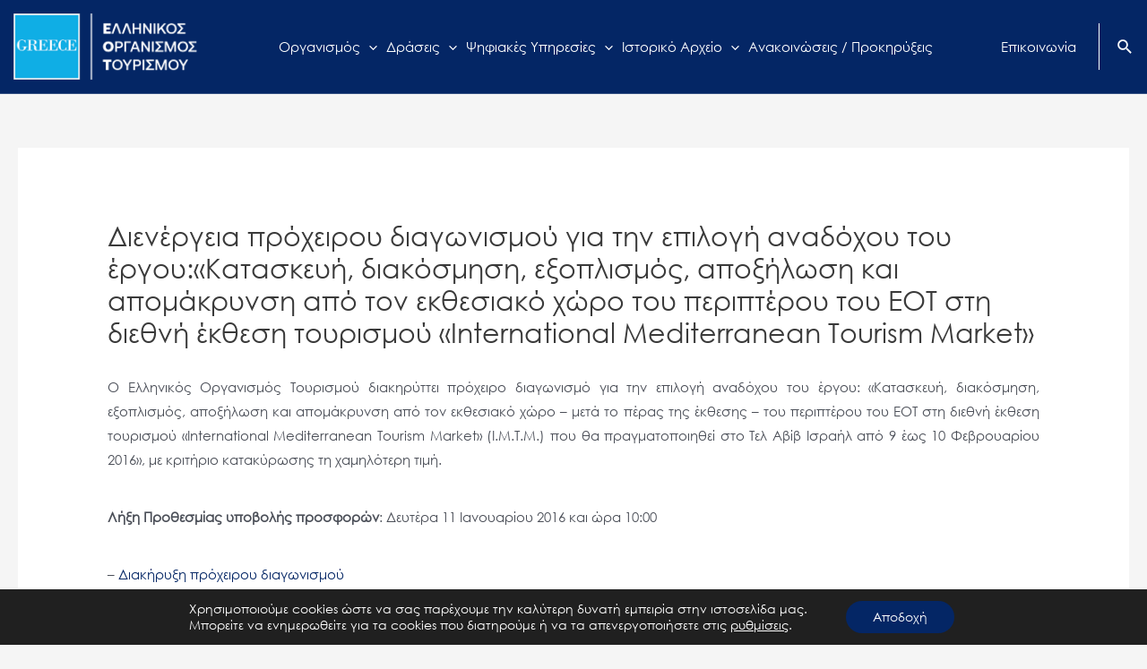

--- FILE ---
content_type: text/html; charset=UTF-8
request_url: https://gnto.gov.gr/diag-prok/dienergeia-procheirou-diagonismou-gia-tin-epilogi-anadochou-tou-ergoukataskevi-diakosmisi-exoplismos-apoxilosi-kai-apomakrynsi-apo-ton-ekthesiako-choro-tou-peripterou-tou-eot-sti-diethni-ekt/
body_size: 55434
content:
<!DOCTYPE html>
<html lang="el">
<head>
<meta charset="UTF-8">
<meta name="viewport" content="width=device-width, initial-scale=1">
<link rel="profile" href="https://gmpg.org/xfn/11"> 
<meta name='robots' content='index, follow, max-image-preview:large, max-snippet:-1, max-video-preview:-1' />
<!-- This site is optimized with the Yoast SEO plugin v21.5 - https://yoast.com/wordpress/plugins/seo/ -->
<title>Διενέργεια πρόχειρου διαγωνισμού για την επιλογή αναδόχου του έργου:«Κατασκευή, διακόσμηση, εξοπλισμός, αποξήλωση και απομάκρυνση από τον εκθεσιακό χώρο του περιπτέρου του ΕΟΤ στη διεθνή έκθεση τουρισμού «International Mediterranean Tourism Market» - ΕΛΛΗΝΙΚΟΣ ΟΡΓΑΝΙΣΜΟΣ ΤΟΥΡΙΣΜΟΥ</title>
<link rel="canonical" href="https://gnto.gov.gr/diag-prok/dienergeia-procheirou-diagonismou-gia-tin-epilogi-anadochou-tou-ergoukataskevi-diakosmisi-exoplismos-apoxilosi-kai-apomakrynsi-apo-ton-ekthesiako-choro-tou-peripterou-tou-eot-sti-diethni-ekt/" />
<meta property="og:locale" content="el_GR" />
<meta property="og:type" content="article" />
<meta property="og:title" content="Διενέργεια πρόχειρου διαγωνισμού για την επιλογή αναδόχου του έργου:«Κατασκευή, διακόσμηση, εξοπλισμός, αποξήλωση και απομάκρυνση από τον εκθεσιακό χώρο του περιπτέρου του ΕΟΤ στη διεθνή έκθεση τουρισμού «International Mediterranean Tourism Market» - ΕΛΛΗΝΙΚΟΣ ΟΡΓΑΝΙΣΜΟΣ ΤΟΥΡΙΣΜΟΥ" />
<meta property="og:description" content="Ο Ελληνικός Οργανισμός Τουρισμού διακηρύττει&nbsp;πρόχειρο διαγωνισμό για την επιλογή αναδόχου του έργου: &laquo;Κατασκευή, διακόσμηση, εξοπλισμός, αποξήλωση και απομάκρυνση από τον εκθεσιακό χώρο &ndash; μετά το πέρας της έκθεσης &ndash; του περιπτέρου του ΕΟΤ στη διεθνή έκθεση τουρισμού &laquo;International Mediterranean Tourism Market&raquo; (I.M.T.M.) που θα πραγματοποιηθεί στο Τελ Αβίβ Ισραήλ από 9 έως 10 Φεβρουαρίου 2016&raquo;, &hellip; Διενέργεια πρόχειρου διαγωνισμού για την επιλογή αναδόχου του έργου:«Κατασκευή, διακόσμηση, εξοπλισμός, αποξήλωση και απομάκρυνση από τον εκθεσιακό χώρο του περιπτέρου του ΕΟΤ στη διεθνή έκθεση τουρισμού «International Mediterranean Tourism Market» Περισσότερα »" />
<meta property="og:url" content="https://gnto.gov.gr/diag-prok/dienergeia-procheirou-diagonismou-gia-tin-epilogi-anadochou-tou-ergoukataskevi-diakosmisi-exoplismos-apoxilosi-kai-apomakrynsi-apo-ton-ekthesiako-choro-tou-peripterou-tou-eot-sti-diethni-ekt/" />
<meta property="og:site_name" content="ΕΛΛΗΝΙΚΟΣ ΟΡΓΑΝΙΣΜΟΣ ΤΟΥΡΙΣΜΟΥ" />
<meta property="article:modified_time" content="2022-08-28T12:19:30+00:00" />
<meta property="og:image" content="https://gnto.gov.gr/wp-content/uploads/2022/08/deltio-tupou-details-page-image-1.jpg" />
<meta property="og:image:width" content="590" />
<meta property="og:image:height" content="585" />
<meta property="og:image:type" content="image/jpeg" />
<meta name="twitter:card" content="summary_large_image" />
<script type="application/ld+json" class="yoast-schema-graph">{"@context":"https://schema.org","@graph":[{"@type":"WebPage","@id":"https://gnto.gov.gr/diag-prok/dienergeia-procheirou-diagonismou-gia-tin-epilogi-anadochou-tou-ergoukataskevi-diakosmisi-exoplismos-apoxilosi-kai-apomakrynsi-apo-ton-ekthesiako-choro-tou-peripterou-tou-eot-sti-diethni-ekt/","url":"https://gnto.gov.gr/diag-prok/dienergeia-procheirou-diagonismou-gia-tin-epilogi-anadochou-tou-ergoukataskevi-diakosmisi-exoplismos-apoxilosi-kai-apomakrynsi-apo-ton-ekthesiako-choro-tou-peripterou-tou-eot-sti-diethni-ekt/","name":"Διενέργεια πρόχειρου διαγωνισμού για την επιλογή αναδόχου του έργου:«Κατασκευή, διακόσμηση, εξοπλισμός, αποξήλωση και απομάκρυνση από τον εκθεσιακό χώρο του περιπτέρου του ΕΟΤ στη διεθνή έκθεση τουρισμού «International Mediterranean Tourism Market» - ΕΛΛΗΝΙΚΟΣ ΟΡΓΑΝΙΣΜΟΣ ΤΟΥΡΙΣΜΟΥ","isPartOf":{"@id":"https://gnto.gov.gr/#website"},"primaryImageOfPage":{"@id":"https://gnto.gov.gr/diag-prok/dienergeia-procheirou-diagonismou-gia-tin-epilogi-anadochou-tou-ergoukataskevi-diakosmisi-exoplismos-apoxilosi-kai-apomakrynsi-apo-ton-ekthesiako-choro-tou-peripterou-tou-eot-sti-diethni-ekt/#primaryimage"},"image":{"@id":"https://gnto.gov.gr/diag-prok/dienergeia-procheirou-diagonismou-gia-tin-epilogi-anadochou-tou-ergoukataskevi-diakosmisi-exoplismos-apoxilosi-kai-apomakrynsi-apo-ton-ekthesiako-choro-tou-peripterou-tou-eot-sti-diethni-ekt/#primaryimage"},"thumbnailUrl":"https://gnto.gov.gr/wp-content/uploads/2022/08/deltio-tupou-details-page-image-1.jpg","datePublished":"1969-12-31T22:00:00+00:00","dateModified":"2022-08-28T12:19:30+00:00","inLanguage":"el","potentialAction":[{"@type":"ReadAction","target":["https://gnto.gov.gr/diag-prok/dienergeia-procheirou-diagonismou-gia-tin-epilogi-anadochou-tou-ergoukataskevi-diakosmisi-exoplismos-apoxilosi-kai-apomakrynsi-apo-ton-ekthesiako-choro-tou-peripterou-tou-eot-sti-diethni-ekt/"]}]},{"@type":"ImageObject","inLanguage":"el","@id":"https://gnto.gov.gr/diag-prok/dienergeia-procheirou-diagonismou-gia-tin-epilogi-anadochou-tou-ergoukataskevi-diakosmisi-exoplismos-apoxilosi-kai-apomakrynsi-apo-ton-ekthesiako-choro-tou-peripterou-tou-eot-sti-diethni-ekt/#primaryimage","url":"https://gnto.gov.gr/wp-content/uploads/2022/08/deltio-tupou-details-page-image-1.jpg","contentUrl":"https://gnto.gov.gr/wp-content/uploads/2022/08/deltio-tupou-details-page-image-1.jpg","width":590,"height":585},{"@type":"WebSite","@id":"https://gnto.gov.gr/#website","url":"https://gnto.gov.gr/","name":"ΕΛΛΗΝΙΚΟΣ ΟΡΓΑΝΙΣΜΟΣ ΤΟΥΡΙΣΜΟΥ","description":"ΕΛΛΗΝΙΚΟΣ ΟΡΓΑΝΙΣΜΟΣ ΤΟΥΡΙΣΜΟΥ","publisher":{"@id":"https://gnto.gov.gr/#organization"},"potentialAction":[{"@type":"SearchAction","target":{"@type":"EntryPoint","urlTemplate":"https://gnto.gov.gr/?s={search_term_string}"},"query-input":"required name=search_term_string"}],"inLanguage":"el"},{"@type":"Organization","@id":"https://gnto.gov.gr/#organization","name":"ΕΛΛΗΝΙΚΟΣ ΟΡΓΑΝΙΣΜΟΣ ΤΟΥΡΙΣΜΟΥ","url":"https://gnto.gov.gr/","logo":{"@type":"ImageObject","inLanguage":"el","@id":"https://gnto.gov.gr/#/schema/logo/image/","url":"https://gnto.gov.gr/wp-content/uploads/2024/06/big-Logo_GR_white_black_no-visitgreece-004.png","contentUrl":"https://gnto.gov.gr/wp-content/uploads/2024/06/big-Logo_GR_white_black_no-visitgreece-004.png","width":450,"height":163,"caption":"ΕΛΛΗΝΙΚΟΣ ΟΡΓΑΝΙΣΜΟΣ ΤΟΥΡΙΣΜΟΥ"},"image":{"@id":"https://gnto.gov.gr/#/schema/logo/image/"}}]}</script>
<!-- / Yoast SEO plugin. -->
<link rel="alternate" type="application/rss+xml" title="Ροή RSS &raquo; ΕΛΛΗΝΙΚΟΣ ΟΡΓΑΝΙΣΜΟΣ ΤΟΥΡΙΣΜΟΥ" href="https://gnto.gov.gr/feed/" />
<!-- This site uses the Google Analytics by MonsterInsights plugin v8.20.1 - Using Analytics tracking - https://www.monsterinsights.com/ -->
<!-- Note: MonsterInsights is not currently configured on this site. The site owner needs to authenticate with Google Analytics in the MonsterInsights settings panel. -->
<!-- No tracking code set -->
<!-- / Google Analytics by MonsterInsights -->
<link rel='stylesheet' id='pt-cv-public-style-css' href='https://gnto.gov.gr/wp-content/plugins/content-views-query-and-display-post-page/public/assets/css/cv.css?ver=3.6.0' media='all' />
<link rel='stylesheet' id='pt-cv-public-pro-style-css' href='https://gnto.gov.gr/wp-content/plugins/pt-content-views-pro/public/assets/css/cvpro.min.css?ver=5.16' media='all' />
<link rel='stylesheet' id='astra-theme-css-css' href='https://gnto.gov.gr/wp-content/themes/astra/assets/css/minified/main.min.css?ver=4.4.0' media='all' />
<style id='astra-theme-css-inline-css'>
:root{--ast-container-default-xlg-padding:6.67em;--ast-container-default-lg-padding:5.67em;--ast-container-default-slg-padding:4.34em;--ast-container-default-md-padding:3.34em;--ast-container-default-sm-padding:6.67em;--ast-container-default-xs-padding:2.4em;--ast-container-default-xxs-padding:1.4em;--ast-code-block-background:#EEEEEE;--ast-comment-inputs-background:#FAFAFA;}html{font-size:93.75%;}a,.page-title{color:var(--ast-global-color-0);}a:hover,a:focus{color:var(--ast-global-color-1);}body,button,input,select,textarea,.ast-button,.ast-custom-button{font-family:-apple-system,BlinkMacSystemFont,Segoe UI,Roboto,Oxygen-Sans,Ubuntu,Cantarell,Helvetica Neue,sans-serif;font-weight:inherit;font-size:15px;font-size:1rem;}blockquote{color:var(--ast-global-color-3);}.site-title{font-size:35px;font-size:2.3333333333333rem;display:block;}header .custom-logo-link img{max-width:74px;}.astra-logo-svg{width:74px;}.site-header .site-description{font-size:15px;font-size:1rem;display:none;}.entry-title{font-size:30px;font-size:2rem;}h1,.entry-content h1{font-size:40px;font-size:2.6666666666667rem;}h2,.entry-content h2{font-size:30px;font-size:2rem;}h3,.entry-content h3{font-size:25px;font-size:1.6666666666667rem;}h4,.entry-content h4{font-size:20px;font-size:1.3333333333333rem;}h5,.entry-content h5{font-size:18px;font-size:1.2rem;}h6,.entry-content h6{font-size:15px;font-size:1rem;}::selection{background-color:var(--ast-global-color-0);color:#ffffff;}body,h1,.entry-title a,.entry-content h1,h2,.entry-content h2,h3,.entry-content h3,h4,.entry-content h4,h5,.entry-content h5,h6,.entry-content h6{color:var(--ast-global-color-3);}.tagcloud a:hover,.tagcloud a:focus,.tagcloud a.current-item{color:#ffffff;border-color:var(--ast-global-color-0);background-color:var(--ast-global-color-0);}input:focus,input[type="text"]:focus,input[type="email"]:focus,input[type="url"]:focus,input[type="password"]:focus,input[type="reset"]:focus,input[type="search"]:focus,textarea:focus{border-color:var(--ast-global-color-0);}input[type="radio"]:checked,input[type=reset],input[type="checkbox"]:checked,input[type="checkbox"]:hover:checked,input[type="checkbox"]:focus:checked,input[type=range]::-webkit-slider-thumb{border-color:var(--ast-global-color-0);background-color:var(--ast-global-color-0);box-shadow:none;}.site-footer a:hover + .post-count,.site-footer a:focus + .post-count{background:var(--ast-global-color-0);border-color:var(--ast-global-color-0);}.single .nav-links .nav-previous,.single .nav-links .nav-next{color:var(--ast-global-color-0);}.entry-meta,.entry-meta *{line-height:1.45;color:var(--ast-global-color-0);}.entry-meta a:hover,.entry-meta a:hover *,.entry-meta a:focus,.entry-meta a:focus *,.page-links > .page-link,.page-links .page-link:hover,.post-navigation a:hover{color:var(--ast-global-color-1);}#cat option,.secondary .calendar_wrap thead a,.secondary .calendar_wrap thead a:visited{color:var(--ast-global-color-0);}.secondary .calendar_wrap #today,.ast-progress-val span{background:var(--ast-global-color-0);}.secondary a:hover + .post-count,.secondary a:focus + .post-count{background:var(--ast-global-color-0);border-color:var(--ast-global-color-0);}.calendar_wrap #today > a{color:#ffffff;}.page-links .page-link,.single .post-navigation a{color:var(--ast-global-color-0);}.ast-search-menu-icon .search-form button.search-submit{padding:0 4px;}.ast-search-menu-icon form.search-form{padding-right:0;}.ast-search-menu-icon.slide-search input.search-field{width:0;}.ast-header-search .ast-search-menu-icon.ast-dropdown-active .search-form,.ast-header-search .ast-search-menu-icon.ast-dropdown-active .search-field:focus{border-color:var(--ast-global-color-0);transition:all 0.2s;}.search-form input.search-field:focus{outline:none;}.ast-archive-title{color:var(--ast-global-color-2);}.wp-block-latest-posts > li > a{color:var(--ast-global-color-2);}.widget-title,.widget .wp-block-heading{font-size:21px;font-size:1.4rem;color:var(--ast-global-color-2);}.single .ast-author-details .author-title{color:var(--ast-global-color-1);}.ast-single-post .entry-content a,.ast-comment-content a:not(.ast-comment-edit-reply-wrap a){text-decoration:underline;}.ast-single-post .wp-block-button .wp-block-button__link,.ast-single-post .elementor-button-wrapper .elementor-button,.ast-single-post .entry-content .uagb-tab a,.ast-single-post .entry-content .uagb-ifb-cta a,.ast-single-post .entry-content .wp-block-uagb-buttons a,.ast-single-post .entry-content .uabb-module-content a,.ast-single-post .entry-content .uagb-post-grid a,.ast-single-post .entry-content .uagb-timeline a,.ast-single-post .entry-content .uagb-toc__wrap a,.ast-single-post .entry-content .uagb-taxomony-box a,.ast-single-post .entry-content .woocommerce a,.entry-content .wp-block-latest-posts > li > a,.ast-single-post .entry-content .wp-block-file__button,li.ast-post-filter-single,.ast-single-post .wp-block-buttons .wp-block-button.is-style-outline .wp-block-button__link{text-decoration:none;}a:focus-visible,.ast-menu-toggle:focus-visible,.site .skip-link:focus-visible,.wp-block-loginout input:focus-visible,.wp-block-search.wp-block-search__button-inside .wp-block-search__inside-wrapper,.ast-header-navigation-arrow:focus-visible,.woocommerce .wc-proceed-to-checkout > .checkout-button:focus-visible,.woocommerce .woocommerce-MyAccount-navigation ul li a:focus-visible,.ast-orders-table__row .ast-orders-table__cell:focus-visible,.woocommerce .woocommerce-order-details .order-again > .button:focus-visible,.woocommerce .woocommerce-message a.button.wc-forward:focus-visible,.woocommerce #minus_qty:focus-visible,.woocommerce #plus_qty:focus-visible,a#ast-apply-coupon:focus-visible,.woocommerce .woocommerce-info a:focus-visible,.woocommerce .astra-shop-summary-wrap a:focus-visible,.woocommerce a.wc-forward:focus-visible,#ast-apply-coupon:focus-visible,.woocommerce-js .woocommerce-mini-cart-item a.remove:focus-visible{outline-style:dotted;outline-color:inherit;outline-width:thin;border-color:transparent;}input:focus,input[type="text"]:focus,input[type="email"]:focus,input[type="url"]:focus,input[type="password"]:focus,input[type="reset"]:focus,input[type="number"]:focus,textarea:focus,.wp-block-search__input:focus,[data-section="section-header-mobile-trigger"] .ast-button-wrap .ast-mobile-menu-trigger-minimal:focus,.ast-mobile-popup-drawer.active .menu-toggle-close:focus,.woocommerce-ordering select.orderby:focus,#ast-scroll-top:focus,#coupon_code:focus,.woocommerce-page #comment:focus,.woocommerce #reviews #respond input#submit:focus,.woocommerce a.add_to_cart_button:focus,.woocommerce .button.single_add_to_cart_button:focus,.woocommerce .woocommerce-cart-form button:focus,.woocommerce .woocommerce-cart-form__cart-item .quantity .qty:focus,.woocommerce .woocommerce-billing-fields .woocommerce-billing-fields__field-wrapper .woocommerce-input-wrapper > .input-text:focus,.woocommerce #order_comments:focus,.woocommerce #place_order:focus,.woocommerce .woocommerce-address-fields .woocommerce-address-fields__field-wrapper .woocommerce-input-wrapper > .input-text:focus,.woocommerce .woocommerce-MyAccount-content form button:focus,.woocommerce .woocommerce-MyAccount-content .woocommerce-EditAccountForm .woocommerce-form-row .woocommerce-Input.input-text:focus,.woocommerce .ast-woocommerce-container .woocommerce-pagination ul.page-numbers li a:focus,body #content .woocommerce form .form-row .select2-container--default .select2-selection--single:focus,#ast-coupon-code:focus,.woocommerce.woocommerce-js .quantity input[type=number]:focus,.woocommerce-js .woocommerce-mini-cart-item .quantity input[type=number]:focus,.woocommerce p#ast-coupon-trigger:focus{border-style:dotted;border-color:inherit;border-width:thin;outline-color:transparent;}.ast-logo-title-inline .site-logo-img{padding-right:1em;}.site-logo-img img{ transition:all 0.2s linear;}.ast-single-post-featured-section + article {margin-top: 2em;}.site-content .ast-single-post-featured-section img {width: 100%;overflow: hidden;object-fit: cover;}.ast-separate-container .site-content .ast-single-post-featured-section + article {margin-top: -80px;z-index: 9;position: relative;border-radius: 4px;}@media (min-width: 922px) {.ast-no-sidebar .site-content .ast-article-image-container--wide {margin-left: -120px;margin-right: -120px;max-width: unset;width: unset;}.ast-left-sidebar .site-content .ast-article-image-container--wide,.ast-right-sidebar .site-content .ast-article-image-container--wide {margin-left: -10px;margin-right: -10px;}.site-content .ast-article-image-container--full {margin-left: calc( -50vw + 50%);margin-right: calc( -50vw + 50%);max-width: 100vw;width: 100vw;}}@media (max-width:921px){#ast-desktop-header{display:none;}}@media (min-width:922px){#ast-mobile-header{display:none;}}.wp-block-buttons.aligncenter{justify-content:center;}@media (max-width:921px){.ast-theme-transparent-header #primary,.ast-theme-transparent-header #secondary{padding:0;}}@media (max-width:921px){.ast-plain-container.ast-no-sidebar #primary{padding:0;}}.ast-plain-container.ast-no-sidebar #primary{margin-top:0;margin-bottom:0;}.wp-block-button.is-style-outline .wp-block-button__link{border-color:var(--ast-global-color-0);border-top-width:0;border-right-width:0;border-bottom-width:0;border-left-width:0;}div.wp-block-button.is-style-outline > .wp-block-button__link:not(.has-text-color),div.wp-block-button.wp-block-button__link.is-style-outline:not(.has-text-color){color:var(--ast-global-color-0);}.wp-block-button.is-style-outline .wp-block-button__link:hover,.wp-block-buttons .wp-block-button.is-style-outline .wp-block-button__link:focus,.wp-block-buttons .wp-block-button.is-style-outline > .wp-block-button__link:not(.has-text-color):hover,.wp-block-buttons .wp-block-button.wp-block-button__link.is-style-outline:not(.has-text-color):hover{color:#ffffff;background-color:var(--ast-global-color-1);border-color:var(--ast-global-color-1);}.post-page-numbers.current .page-link,.ast-pagination .page-numbers.current{color:#ffffff;border-color:var(--ast-global-color-0);background-color:var(--ast-global-color-0);border-radius:2px;}.wp-block-button.is-style-outline .wp-block-button__link{border-top-width:0;border-right-width:0;border-bottom-width:0;border-left-width:0;}.wp-block-button.is-style-outline .wp-block-button__link,.ast-outline-button{border-color:var(--ast-global-color-0);font-family:inherit;font-weight:inherit;line-height:1em;border-top-left-radius:0;border-top-right-radius:0;border-bottom-right-radius:0;border-bottom-left-radius:0;background-color:transparent;}.wp-block-buttons .wp-block-button.is-style-outline > .wp-block-button__link:not(.has-text-color),.wp-block-buttons .wp-block-button.wp-block-button__link.is-style-outline:not(.has-text-color),.ast-outline-button{color:var(--ast-global-color-0);}.wp-block-button.is-style-outline .wp-block-button__link:hover,.wp-block-buttons .wp-block-button.is-style-outline .wp-block-button__link:focus,.wp-block-buttons .wp-block-button.is-style-outline > .wp-block-button__link:not(.has-text-color):hover,.wp-block-buttons .wp-block-button.wp-block-button__link.is-style-outline:not(.has-text-color):hover,.ast-outline-button:hover,.ast-outline-button:focus{color:#ffffff;background-color:var(--ast-global-color-1);border-color:var(--ast-global-color-1);}h1.widget-title{font-weight:inherit;}h2.widget-title{font-weight:inherit;}h3.widget-title{font-weight:inherit;}@media (max-width:921px){.ast-separate-container #primary,.ast-separate-container #secondary{padding:1.5em 0;}#primary,#secondary{padding:1.5em 0;margin:0;}.ast-left-sidebar #content > .ast-container{display:flex;flex-direction:column-reverse;width:100%;}.ast-separate-container .ast-article-post,.ast-separate-container .ast-article-single{padding:1.5em 2.14em;}.ast-author-box img.avatar{margin:20px 0 0 0;}}@media (min-width:922px){.ast-separate-container.ast-right-sidebar #primary,.ast-separate-container.ast-left-sidebar #primary{border:0;}.search-no-results.ast-separate-container #primary{margin-bottom:4em;}}.elementor-button-wrapper .elementor-button{border-style:solid;text-decoration:none;border-top-width:0;border-right-width:0;border-left-width:0;border-bottom-width:0;}body .elementor-button.elementor-size-sm,body .elementor-button.elementor-size-xs,body .elementor-button.elementor-size-md,body .elementor-button.elementor-size-lg,body .elementor-button.elementor-size-xl,body .elementor-button{border-top-left-radius:0;border-top-right-radius:0;border-bottom-right-radius:0;border-bottom-left-radius:0;padding-top:10px;padding-right:20px;padding-bottom:10px;padding-left:20px;}.wp-block-button .wp-block-button__link{color:#ffffff;}.elementor-button-wrapper .elementor-button{line-height:1em;}.wp-block-button .wp-block-button__link:hover,.wp-block-button .wp-block-button__link:focus{color:#ffffff;background-color:var(--ast-global-color-1);border-color:var(--ast-global-color-1);}.wp-block-button .wp-block-button__link,.wp-block-search .wp-block-search__button,body .wp-block-file .wp-block-file__button{border-top-width:0;border-right-width:0;border-left-width:0;border-bottom-width:0;border-color:var(--ast-global-color-0);background-color:var(--ast-global-color-0);color:#ffffff;font-family:inherit;font-weight:inherit;line-height:1em;border-top-left-radius:0;border-top-right-radius:0;border-bottom-right-radius:0;border-bottom-left-radius:0;padding-top:10px;padding-right:20px;padding-bottom:10px;padding-left:20px;}.menu-toggle,button,.ast-button,.ast-custom-button,.button,input#submit,input[type="button"],input[type="submit"],input[type="reset"],form[CLASS*="wp-block-search__"].wp-block-search .wp-block-search__inside-wrapper .wp-block-search__button,body .wp-block-file .wp-block-file__button{border-style:solid;border-top-width:0;border-right-width:0;border-left-width:0;border-bottom-width:0;color:#ffffff;border-color:var(--ast-global-color-0);background-color:var(--ast-global-color-0);padding-top:10px;padding-right:20px;padding-bottom:10px;padding-left:20px;font-family:inherit;font-weight:inherit;line-height:1em;border-top-left-radius:0;border-top-right-radius:0;border-bottom-right-radius:0;border-bottom-left-radius:0;}button:focus,.menu-toggle:hover,button:hover,.ast-button:hover,.ast-custom-button:hover .button:hover,.ast-custom-button:hover ,input[type=reset]:hover,input[type=reset]:focus,input#submit:hover,input#submit:focus,input[type="button"]:hover,input[type="button"]:focus,input[type="submit"]:hover,input[type="submit"]:focus,form[CLASS*="wp-block-search__"].wp-block-search .wp-block-search__inside-wrapper .wp-block-search__button:hover,form[CLASS*="wp-block-search__"].wp-block-search .wp-block-search__inside-wrapper .wp-block-search__button:focus,body .wp-block-file .wp-block-file__button:hover,body .wp-block-file .wp-block-file__button:focus{color:#ffffff;background-color:var(--ast-global-color-1);border-color:var(--ast-global-color-1);}@media (max-width:921px){.ast-mobile-header-stack .main-header-bar .ast-search-menu-icon{display:inline-block;}.ast-header-break-point.ast-header-custom-item-outside .ast-mobile-header-stack .main-header-bar .ast-search-icon{margin:0;}.ast-comment-avatar-wrap img{max-width:2.5em;}.ast-separate-container .ast-comment-list li.depth-1{padding:1.5em 2.14em;}.ast-separate-container .comment-respond{padding:2em 2.14em;}.ast-comment-meta{padding:0 1.8888em 1.3333em;}}@media (min-width:544px){.ast-container{max-width:100%;}}@media (max-width:544px){.ast-separate-container .ast-article-post,.ast-separate-container .ast-article-single,.ast-separate-container .comments-title,.ast-separate-container .ast-archive-description{padding:1.5em 1em;}.ast-separate-container #content .ast-container{padding-left:0.54em;padding-right:0.54em;}.ast-separate-container .ast-comment-list li.depth-1{padding:1.5em 1em;margin-bottom:1.5em;}.ast-separate-container .ast-comment-list .bypostauthor{padding:.5em;}.ast-search-menu-icon.ast-dropdown-active .search-field{width:170px;}}@media (max-width:921px){.site-title{display:block;}.site-header .site-description{display:none;}.entry-title{font-size:30px;}h1,.entry-content h1{font-size:30px;}h2,.entry-content h2{font-size:25px;}h3,.entry-content h3{font-size:20px;}}@media (max-width:544px){.site-title{display:block;}.site-header .site-description{display:none;}.entry-title{font-size:30px;}h1,.entry-content h1{font-size:30px;}h2,.entry-content h2{font-size:25px;}h3,.entry-content h3{font-size:20px;}}@media (max-width:921px){html{font-size:85.5%;}}@media (max-width:544px){html{font-size:85.5%;}}@media (min-width:922px){.ast-container{max-width:1480px;}}@media (min-width:922px){.site-content .ast-container{display:flex;}}@media (max-width:921px){.site-content .ast-container{flex-direction:column;}}@media (min-width:922px){.single-post .site-content > .ast-container{max-width:1440px;}}@media (min-width:922px){.main-header-menu .sub-menu .menu-item.ast-left-align-sub-menu:hover > .sub-menu,.main-header-menu .sub-menu .menu-item.ast-left-align-sub-menu.focus > .sub-menu{margin-left:-0px;}}[data-section*="section-fb-button-"] .menu-link{display:none;}[CLASS*="ast-footer-button-"][data-section^="section-fb-button-"]{justify-content:center;}.site-footer-focus-item[CLASS*="ast-footer-button-"]{display:flex;}.footer-widget-area[data-section^="section-fb-html-"] .ast-builder-html-element{text-align:center;}blockquote,cite {font-style: initial;}.wp-block-file {display: flex;align-items: center;flex-wrap: wrap;justify-content: space-between;}.wp-block-pullquote {border: none;}.wp-block-pullquote blockquote::before {content: "\201D";font-family: "Helvetica",sans-serif;display: flex;transform: rotate( 180deg );font-size: 6rem;font-style: normal;line-height: 1;font-weight: bold;align-items: center;justify-content: center;}.has-text-align-right > blockquote::before {justify-content: flex-start;}.has-text-align-left > blockquote::before {justify-content: flex-end;}figure.wp-block-pullquote.is-style-solid-color blockquote {max-width: 100%;text-align: inherit;}html body {--wp--custom--ast-default-block-top-padding: ;--wp--custom--ast-default-block-right-padding: ;--wp--custom--ast-default-block-bottom-padding: ;--wp--custom--ast-default-block-left-padding: ;--wp--custom--ast-container-width: 1440px;--wp--custom--ast-content-width-size: 910px;--wp--custom--ast-wide-width-size: 1440px;}.ast-narrow-container {--wp--custom--ast-content-width-size: 750px;--wp--custom--ast-wide-width-size: 750px;}@media(max-width: 921px) {html body {--wp--custom--ast-default-block-top-padding: ;--wp--custom--ast-default-block-right-padding: ;--wp--custom--ast-default-block-bottom-padding: ;--wp--custom--ast-default-block-left-padding: ;}}@media(max-width: 544px) {html body {--wp--custom--ast-default-block-top-padding: ;--wp--custom--ast-default-block-right-padding: ;--wp--custom--ast-default-block-bottom-padding: ;--wp--custom--ast-default-block-left-padding: ;}}.entry-content > .wp-block-group,.entry-content > .wp-block-cover,.entry-content > .wp-block-columns {padding-top: var(--wp--custom--ast-default-block-top-padding);padding-right: var(--wp--custom--ast-default-block-right-padding);padding-bottom: var(--wp--custom--ast-default-block-bottom-padding);padding-left: var(--wp--custom--ast-default-block-left-padding);}.ast-plain-container.ast-no-sidebar .entry-content .alignfull,.ast-page-builder-template .ast-no-sidebar .entry-content .alignfull {margin-left: calc( -50vw + 50%);margin-right: calc( -50vw + 50%);max-width: 100vw;width: 100vw;}.ast-plain-container.ast-no-sidebar .entry-content .alignfull .alignfull,.ast-page-builder-template.ast-no-sidebar .entry-content .alignfull .alignfull,.ast-plain-container.ast-no-sidebar .entry-content .alignfull .alignwide,.ast-page-builder-template.ast-no-sidebar .entry-content .alignfull .alignwide,.ast-plain-container.ast-no-sidebar .entry-content .alignwide .alignfull,.ast-page-builder-template.ast-no-sidebar .entry-content .alignwide .alignfull,.ast-plain-container.ast-no-sidebar .entry-content .alignwide .alignwide,.ast-page-builder-template.ast-no-sidebar .entry-content .alignwide .alignwide,.ast-plain-container.ast-no-sidebar .entry-content .wp-block-column .alignfull,.ast-page-builder-template.ast-no-sidebar .entry-content .wp-block-column .alignfull,.ast-plain-container.ast-no-sidebar .entry-content .wp-block-column .alignwide,.ast-page-builder-template.ast-no-sidebar .entry-content .wp-block-column .alignwide {margin-left: auto;margin-right: auto;width: 100%;}[ast-blocks-layout] .wp-block-separator:not(.is-style-dots) {height: 0;}[ast-blocks-layout] .wp-block-separator {margin: 20px auto;}[ast-blocks-layout] .wp-block-separator:not(.is-style-wide):not(.is-style-dots) {max-width: 100px;}[ast-blocks-layout] .wp-block-separator.has-background {padding: 0;}.entry-content[ast-blocks-layout] > * {max-width: var(--wp--custom--ast-content-width-size);margin-left: auto;margin-right: auto;}.entry-content[ast-blocks-layout] > .alignwide,.entry-content[ast-blocks-layout] .wp-block-cover__inner-container,.entry-content[ast-blocks-layout] > p {max-width: var(--wp--custom--ast-wide-width-size);}.entry-content[ast-blocks-layout] .alignfull {max-width: none;}.entry-content .wp-block-columns {margin-bottom: 0;}blockquote {margin: 1.5em;border: none;}.wp-block-quote:not(.has-text-align-right):not(.has-text-align-center) {border-left: 5px solid rgba(0,0,0,0.05);}.has-text-align-right > blockquote,blockquote.has-text-align-right {border-right: 5px solid rgba(0,0,0,0.05);}.has-text-align-left > blockquote,blockquote.has-text-align-left {border-left: 5px solid rgba(0,0,0,0.05);}.wp-block-site-tagline,.wp-block-latest-posts .read-more {margin-top: 15px;}.wp-block-loginout p label {display: block;}.wp-block-loginout p:not(.login-remember):not(.login-submit) input {width: 100%;}.wp-block-loginout input:focus {border-color: transparent;}.wp-block-loginout input:focus {outline: thin dotted;}.entry-content .wp-block-media-text .wp-block-media-text__content {padding: 0 0 0 8%;}.entry-content .wp-block-media-text.has-media-on-the-right .wp-block-media-text__content {padding: 0 8% 0 0;}.entry-content .wp-block-media-text.has-background .wp-block-media-text__content {padding: 8%;}.entry-content .wp-block-cover:not([class*="background-color"]) .wp-block-cover__inner-container,.entry-content .wp-block-cover:not([class*="background-color"]) .wp-block-cover-image-text,.entry-content .wp-block-cover:not([class*="background-color"]) .wp-block-cover-text,.entry-content .wp-block-cover-image:not([class*="background-color"]) .wp-block-cover__inner-container,.entry-content .wp-block-cover-image:not([class*="background-color"]) .wp-block-cover-image-text,.entry-content .wp-block-cover-image:not([class*="background-color"]) .wp-block-cover-text {color: var(--ast-global-color-5);}.wp-block-loginout .login-remember input {width: 1.1rem;height: 1.1rem;margin: 0 5px 4px 0;vertical-align: middle;}.wp-block-latest-posts > li > *:first-child,.wp-block-latest-posts:not(.is-grid) > li:first-child {margin-top: 0;}.wp-block-latest-posts > li > a {font-size: 28px;}.wp-block-latest-posts > li > *,.wp-block-latest-posts:not(.is-grid) > li {margin-top: 15px;margin-bottom: 15px;}.wp-block-latest-posts .wp-block-latest-posts__post-date,.wp-block-latest-posts .wp-block-latest-posts__post-author {font-size: 15px;}@media (max-width:544px){.wp-block-columns .wp-block-column:not(:last-child){margin-bottom:20px;}.wp-block-latest-posts{margin:0;}}@media( max-width: 600px ) {.entry-content .wp-block-media-text .wp-block-media-text__content,.entry-content .wp-block-media-text.has-media-on-the-right .wp-block-media-text__content {padding: 8% 0 0;}.entry-content .wp-block-media-text.has-background .wp-block-media-text__content {padding: 8%;}}.ast-narrow-container .site-content .wp-block-uagb-image--align-full .wp-block-uagb-image__figure {max-width: 100%;margin-left: auto;margin-right: auto;}:root .has-ast-global-color-0-color{color:var(--ast-global-color-0);}:root .has-ast-global-color-0-background-color{background-color:var(--ast-global-color-0);}:root .wp-block-button .has-ast-global-color-0-color{color:var(--ast-global-color-0);}:root .wp-block-button .has-ast-global-color-0-background-color{background-color:var(--ast-global-color-0);}:root .has-ast-global-color-1-color{color:var(--ast-global-color-1);}:root .has-ast-global-color-1-background-color{background-color:var(--ast-global-color-1);}:root .wp-block-button .has-ast-global-color-1-color{color:var(--ast-global-color-1);}:root .wp-block-button .has-ast-global-color-1-background-color{background-color:var(--ast-global-color-1);}:root .has-ast-global-color-2-color{color:var(--ast-global-color-2);}:root .has-ast-global-color-2-background-color{background-color:var(--ast-global-color-2);}:root .wp-block-button .has-ast-global-color-2-color{color:var(--ast-global-color-2);}:root .wp-block-button .has-ast-global-color-2-background-color{background-color:var(--ast-global-color-2);}:root .has-ast-global-color-3-color{color:var(--ast-global-color-3);}:root .has-ast-global-color-3-background-color{background-color:var(--ast-global-color-3);}:root .wp-block-button .has-ast-global-color-3-color{color:var(--ast-global-color-3);}:root .wp-block-button .has-ast-global-color-3-background-color{background-color:var(--ast-global-color-3);}:root .has-ast-global-color-4-color{color:var(--ast-global-color-4);}:root .has-ast-global-color-4-background-color{background-color:var(--ast-global-color-4);}:root .wp-block-button .has-ast-global-color-4-color{color:var(--ast-global-color-4);}:root .wp-block-button .has-ast-global-color-4-background-color{background-color:var(--ast-global-color-4);}:root .has-ast-global-color-5-color{color:var(--ast-global-color-5);}:root .has-ast-global-color-5-background-color{background-color:var(--ast-global-color-5);}:root .wp-block-button .has-ast-global-color-5-color{color:var(--ast-global-color-5);}:root .wp-block-button .has-ast-global-color-5-background-color{background-color:var(--ast-global-color-5);}:root .has-ast-global-color-6-color{color:var(--ast-global-color-6);}:root .has-ast-global-color-6-background-color{background-color:var(--ast-global-color-6);}:root .wp-block-button .has-ast-global-color-6-color{color:var(--ast-global-color-6);}:root .wp-block-button .has-ast-global-color-6-background-color{background-color:var(--ast-global-color-6);}:root .has-ast-global-color-7-color{color:var(--ast-global-color-7);}:root .has-ast-global-color-7-background-color{background-color:var(--ast-global-color-7);}:root .wp-block-button .has-ast-global-color-7-color{color:var(--ast-global-color-7);}:root .wp-block-button .has-ast-global-color-7-background-color{background-color:var(--ast-global-color-7);}:root .has-ast-global-color-8-color{color:var(--ast-global-color-8);}:root .has-ast-global-color-8-background-color{background-color:var(--ast-global-color-8);}:root .wp-block-button .has-ast-global-color-8-color{color:var(--ast-global-color-8);}:root .wp-block-button .has-ast-global-color-8-background-color{background-color:var(--ast-global-color-8);}:root{--ast-global-color-0:#042665;--ast-global-color-1:#232733;--ast-global-color-2:#3a3a3a;--ast-global-color-3:#4B4F58;--ast-global-color-4:#F5F5F5;--ast-global-color-5:#FFFFFF;--ast-global-color-6:#F2F5F7;--ast-global-color-7:#424242;--ast-global-color-8:#000000;}:root {--ast-border-color : #dddddd;}.ast-single-entry-banner {-js-display: flex;display: flex;flex-direction: column;justify-content: center;text-align: center;position: relative;background: #eeeeee;}.ast-single-entry-banner[data-banner-layout="layout-1"] {max-width: 1440px;background: inherit;padding: 20px 0;}.ast-single-entry-banner[data-banner-width-type="custom"] {margin: 0 auto;width: 100%;}.ast-single-entry-banner + .site-content .entry-header {margin-bottom: 0;}header.entry-header .entry-title{font-size:30px;font-size:2rem;}header.entry-header > *:not(:last-child){margin-bottom:10px;}.ast-archive-entry-banner {-js-display: flex;display: flex;flex-direction: column;justify-content: center;text-align: center;position: relative;background: #eeeeee;}.ast-archive-entry-banner[data-banner-width-type="custom"] {margin: 0 auto;width: 100%;}.ast-archive-entry-banner[data-banner-layout="layout-1"] {background: inherit;padding: 20px 0;text-align: left;}body.archive .ast-archive-description{max-width:1440px;width:100%;text-align:left;padding-top:3em;padding-right:3em;padding-bottom:3em;padding-left:3em;}body.archive .ast-archive-description .ast-archive-title,body.archive .ast-archive-description .ast-archive-title *{font-size:40px;font-size:2.6666666666667rem;}body.archive .ast-archive-description > *:not(:last-child){margin-bottom:10px;}@media (max-width:921px){body.archive .ast-archive-description{text-align:left;}}@media (max-width:544px){body.archive .ast-archive-description{text-align:left;}}.ast-breadcrumbs .trail-browse,.ast-breadcrumbs .trail-items,.ast-breadcrumbs .trail-items li{display:inline-block;margin:0;padding:0;border:none;background:inherit;text-indent:0;text-decoration:none;}.ast-breadcrumbs .trail-browse{font-size:inherit;font-style:inherit;font-weight:inherit;color:inherit;}.ast-breadcrumbs .trail-items{list-style:none;}.trail-items li::after{padding:0 0.3em;content:"\00bb";}.trail-items li:last-of-type::after{display:none;}h1,.entry-content h1,h2,.entry-content h2,h3,.entry-content h3,h4,.entry-content h4,h5,.entry-content h5,h6,.entry-content h6{color:var(--ast-global-color-2);}.entry-title a{color:var(--ast-global-color-2);}@media (max-width:921px){.ast-builder-grid-row-container.ast-builder-grid-row-tablet-3-firstrow .ast-builder-grid-row > *:first-child,.ast-builder-grid-row-container.ast-builder-grid-row-tablet-3-lastrow .ast-builder-grid-row > *:last-child{grid-column:1 / -1;}}@media (max-width:544px){.ast-builder-grid-row-container.ast-builder-grid-row-mobile-3-firstrow .ast-builder-grid-row > *:first-child,.ast-builder-grid-row-container.ast-builder-grid-row-mobile-3-lastrow .ast-builder-grid-row > *:last-child{grid-column:1 / -1;}}.ast-builder-layout-element[data-section="title_tagline"]{display:flex;}@media (max-width:921px){.ast-header-break-point .ast-builder-layout-element[data-section="title_tagline"]{display:flex;}}@media (max-width:544px){.ast-header-break-point .ast-builder-layout-element[data-section="title_tagline"]{display:flex;}}.ast-builder-menu-1{font-family:inherit;font-weight:inherit;}.ast-builder-menu-1 .menu-item > .menu-link{font-size:15px;font-size:1rem;color:var(--ast-global-color-5);}.ast-builder-menu-1 .menu-item > .ast-menu-toggle{color:var(--ast-global-color-5);}.ast-builder-menu-1 .sub-menu,.ast-builder-menu-1 .inline-on-mobile .sub-menu{border-top-width:2px;border-bottom-width:0;border-right-width:0;border-left-width:0;border-color:var(--ast-global-color-0);border-style:solid;}.ast-builder-menu-1 .main-header-menu > .menu-item > .sub-menu,.ast-builder-menu-1 .main-header-menu > .menu-item > .astra-full-megamenu-wrapper{margin-top:0;}.ast-desktop .ast-builder-menu-1 .main-header-menu > .menu-item > .sub-menu:before,.ast-desktop .ast-builder-menu-1 .main-header-menu > .menu-item > .astra-full-megamenu-wrapper:before{height:calc( 0px + 5px );}.ast-desktop .ast-builder-menu-1 .menu-item .sub-menu .menu-link{border-style:none;}@media (max-width:921px){.ast-header-break-point .ast-builder-menu-1 .menu-item.menu-item-has-children > .ast-menu-toggle{top:0;}.ast-builder-menu-1 .inline-on-mobile .menu-item.menu-item-has-children > .ast-menu-toggle{right:-15px;}.ast-builder-menu-1 .menu-item-has-children > .menu-link:after{content:unset;}.ast-builder-menu-1 .main-header-menu > .menu-item > .sub-menu,.ast-builder-menu-1 .main-header-menu > .menu-item > .astra-full-megamenu-wrapper{margin-top:0;}}@media (max-width:544px){.ast-header-break-point .ast-builder-menu-1 .menu-item.menu-item-has-children > .ast-menu-toggle{top:0;}.ast-builder-menu-1 .main-header-menu > .menu-item > .sub-menu,.ast-builder-menu-1 .main-header-menu > .menu-item > .astra-full-megamenu-wrapper{margin-top:0;}}.ast-builder-menu-1{display:flex;}@media (max-width:921px){.ast-header-break-point .ast-builder-menu-1{display:flex;}}@media (max-width:544px){.ast-header-break-point .ast-builder-menu-1{display:flex;}}.main-header-bar .main-header-bar-navigation .ast-search-icon {display: block;z-index: 4;position: relative;}.ast-search-icon .ast-icon {z-index: 4;}.ast-search-icon {z-index: 4;position: relative;line-height: normal;}.main-header-bar .ast-search-menu-icon .search-form {background-color: #ffffff;}.ast-search-menu-icon.ast-dropdown-active.slide-search .search-form {visibility: visible;opacity: 1;}.ast-search-menu-icon .search-form {border: 1px solid #e7e7e7;line-height: normal;padding: 0 3em 0 0;border-radius: 2px;display: inline-block;-webkit-backface-visibility: hidden;backface-visibility: hidden;position: relative;color: inherit;background-color: #fff;}.ast-search-menu-icon .astra-search-icon {-js-display: flex;display: flex;line-height: normal;}.ast-search-menu-icon .astra-search-icon:focus {outline: none;}.ast-search-menu-icon .search-field {border: none;background-color: transparent;transition: all .3s;border-radius: inherit;color: inherit;font-size: inherit;width: 0;color: #757575;}.ast-search-menu-icon .search-submit {display: none;background: none;border: none;font-size: 1.3em;color: #757575;}.ast-search-menu-icon.ast-dropdown-active {visibility: visible;opacity: 1;position: relative;}.ast-search-menu-icon.ast-dropdown-active .search-field,.ast-dropdown-active.ast-search-menu-icon.slide-search input.search-field {width: 235px;}.ast-header-search .ast-search-menu-icon.slide-search .search-form,.ast-header-search .ast-search-menu-icon.ast-inline-search .search-form {-js-display: flex;display: flex;align-items: center;}.ast-search-menu-icon.ast-inline-search .search-field {width : 100%;padding : 0.60em;padding-right : 5.5em;transition: all 0.2s;}.site-header-section-left .ast-search-menu-icon.slide-search .search-form {padding-left: 2em;padding-right: unset;left: -1em;right: unset;}.site-header-section-left .ast-search-menu-icon.slide-search .search-form .search-field {margin-right: unset;}.ast-search-menu-icon.slide-search .search-form {-webkit-backface-visibility: visible;backface-visibility: visible;visibility: hidden;opacity: 0;transition: all .2s;position: absolute;z-index: 3;right: -1em;top: 50%;transform: translateY(-50%);}.ast-header-search .ast-search-menu-icon .search-form .search-field:-ms-input-placeholder,.ast-header-search .ast-search-menu-icon .search-form .search-field:-ms-input-placeholder{opacity:0.5;}.ast-header-search .ast-search-menu-icon.slide-search .search-form,.ast-header-search .ast-search-menu-icon.ast-inline-search .search-form{-js-display:flex;display:flex;align-items:center;}.ast-builder-layout-element.ast-header-search{height:auto;}.ast-header-search .astra-search-icon{color:var(--ast-global-color-5);font-size:18px;}.ast-header-search .search-field::placeholder,.ast-header-search .ast-icon{color:var(--ast-global-color-5);}@media (max-width:921px){.ast-header-search .astra-search-icon{font-size:18px;}}@media (max-width:544px){.ast-header-search .astra-search-icon{font-size:18px;}}.ast-header-search{display:flex;}@media (max-width:921px){.ast-header-break-point .ast-header-search{display:flex;}}@media (max-width:544px){.ast-header-break-point .ast-header-search{display:flex;}}.site-below-footer-wrap{padding-top:20px;padding-bottom:20px;}.site-below-footer-wrap[data-section="section-below-footer-builder"]{background-color:var(--ast-global-color-0);;background-image:none;;min-height:80px;border-style:solid;border-width:0px;border-top-width:1px;border-top-color:rgba(255,255,255,0.19);}.site-below-footer-wrap[data-section="section-below-footer-builder"] .ast-builder-grid-row{max-width:100%;padding-left:35px;padding-right:35px;}.site-below-footer-wrap[data-section="section-below-footer-builder"] .ast-builder-grid-row,.site-below-footer-wrap[data-section="section-below-footer-builder"] .site-footer-section{align-items:flex-end;}.site-below-footer-wrap[data-section="section-below-footer-builder"].ast-footer-row-inline .site-footer-section{display:flex;margin-bottom:0;}.ast-builder-grid-row-2-equal .ast-builder-grid-row{grid-template-columns:repeat( 2,1fr );}@media (max-width:921px){.site-below-footer-wrap[data-section="section-below-footer-builder"].ast-footer-row-tablet-inline .site-footer-section{display:flex;margin-bottom:0;}.site-below-footer-wrap[data-section="section-below-footer-builder"].ast-footer-row-tablet-stack .site-footer-section{display:block;margin-bottom:10px;}.ast-builder-grid-row-container.ast-builder-grid-row-tablet-2-equal .ast-builder-grid-row{grid-template-columns:repeat( 2,1fr );}}@media (max-width:544px){.site-below-footer-wrap[data-section="section-below-footer-builder"].ast-footer-row-mobile-inline .site-footer-section{display:flex;margin-bottom:0;}.site-below-footer-wrap[data-section="section-below-footer-builder"].ast-footer-row-mobile-stack .site-footer-section{display:block;margin-bottom:10px;}.ast-builder-grid-row-container.ast-builder-grid-row-mobile-full .ast-builder-grid-row{grid-template-columns:1fr;}}.site-below-footer-wrap[data-section="section-below-footer-builder"]{padding-top:80px;padding-bottom:60px;padding-left:65px;padding-right:65px;}.site-below-footer-wrap[data-section="section-below-footer-builder"]{display:grid;}@media (max-width:921px){.ast-header-break-point .site-below-footer-wrap[data-section="section-below-footer-builder"]{display:grid;}}@media (max-width:544px){.ast-header-break-point .site-below-footer-wrap[data-section="section-below-footer-builder"]{display:grid;}}.ast-builder-html-element img.alignnone{display:inline-block;}.ast-builder-html-element p:first-child{margin-top:0;}.ast-builder-html-element p:last-child{margin-bottom:0;}.ast-header-break-point .main-header-bar .ast-builder-html-element{line-height:1.85714285714286;}.footer-widget-area[data-section="section-fb-html-1"]{display:block;}@media (max-width:921px){.ast-header-break-point .footer-widget-area[data-section="section-fb-html-1"]{display:block;}}@media (max-width:544px){.ast-header-break-point .footer-widget-area[data-section="section-fb-html-1"]{display:block;}}.footer-widget-area[data-section="section-fb-html-2"]{display:block;}@media (max-width:921px){.ast-header-break-point .footer-widget-area[data-section="section-fb-html-2"]{display:block;}}@media (max-width:544px){.ast-header-break-point .footer-widget-area[data-section="section-fb-html-2"]{display:block;}}.footer-widget-area[data-section="section-fb-html-1"] .ast-builder-html-element{text-align:left;}@media (max-width:921px){.footer-widget-area[data-section="section-fb-html-1"] .ast-builder-html-element{text-align:center;}}@media (max-width:544px){.footer-widget-area[data-section="section-fb-html-1"] .ast-builder-html-element{text-align:center;}}.footer-widget-area[data-section="section-fb-html-2"] .ast-builder-html-element{text-align:center;}@media (max-width:921px){.footer-widget-area[data-section="section-fb-html-2"] .ast-builder-html-element{text-align:center;}}@media (max-width:544px){.footer-widget-area[data-section="section-fb-html-2"] .ast-builder-html-element{text-align:center;}}.ast-footer-button-1[data-section*="section-fb-button-"] .ast-builder-button-wrap .ast-custom-button{font-size:13px;font-size:0.86666666666667rem;}.ast-footer-button-1 .ast-custom-button{color:var(--ast-global-color-5);background:rgba(0,0,0,0);border-top-width:0px;border-bottom-width:0px;border-left-width:0px;border-right-width:0px;border-top-left-radius:0;border-top-right-radius:0;border-bottom-right-radius:0;border-bottom-left-radius:0;}.ast-footer-button-1 .ast-custom-button:hover{color:var(--ast-global-color-5);background:rgba(0,0,0,0);}.ast-footer-button-1[data-section*="section-fb-button-"] .ast-builder-button-wrap .ast-custom-button{padding-top:0px;padding-bottom:0px;padding-left:0px;padding-right:0px;margin-bottom:40px;}.ast-footer-button-1[data-section="section-fb-button-1"]{display:flex;}@media (max-width:921px){.ast-header-break-point .ast-footer-button-1[data-section="section-fb-button-1"]{display:flex;}}@media (max-width:544px){.ast-header-break-point .ast-footer-button-1[data-section="section-fb-button-1"]{display:flex;}}.ast-footer-button-1[data-section="section-fb-button-1"]{justify-content:flex-start;}@media (max-width:921px){.ast-footer-button-1[data-section="section-fb-button-1"]{justify-content:center;}}@media (max-width:544px){.ast-footer-button-1[data-section="section-fb-button-1"]{justify-content:center;}}.ast-footer-copyright{text-align:right;}.ast-footer-copyright {color:var(--ast-global-color-5);}@media (max-width:921px){.ast-footer-copyright{text-align:center;}}@media (max-width:544px){.ast-footer-copyright{text-align:center;}}.ast-footer-copyright {font-size:13px;font-size:0.86666666666667rem;}.ast-footer-copyright.ast-builder-layout-element{display:flex;}@media (max-width:921px){.ast-header-break-point .ast-footer-copyright.ast-builder-layout-element{display:flex;}}@media (max-width:544px){.ast-header-break-point .ast-footer-copyright.ast-builder-layout-element{display:flex;}}.site-above-footer-wrap{padding-top:20px;padding-bottom:20px;}.site-above-footer-wrap[data-section="section-above-footer-builder"]{background-color:var(--ast-global-color-0);;background-image:none;;min-height:60px;}.site-above-footer-wrap[data-section="section-above-footer-builder"] .ast-builder-grid-row{max-width:100%;padding-left:35px;padding-right:35px;}.site-above-footer-wrap[data-section="section-above-footer-builder"] .ast-builder-grid-row,.site-above-footer-wrap[data-section="section-above-footer-builder"] .site-footer-section{align-items:flex-start;}.site-above-footer-wrap[data-section="section-above-footer-builder"].ast-footer-row-inline .site-footer-section{display:flex;margin-bottom:0;}.ast-builder-grid-row-5-equal .ast-builder-grid-row{grid-template-columns:repeat( 5,1fr );}@media (max-width:921px){.site-above-footer-wrap[data-section="section-above-footer-builder"].ast-footer-row-tablet-inline .site-footer-section{display:flex;margin-bottom:0;}.site-above-footer-wrap[data-section="section-above-footer-builder"].ast-footer-row-tablet-stack .site-footer-section{display:block;margin-bottom:10px;}.ast-builder-grid-row-container.ast-builder-grid-row-tablet-5-equal .ast-builder-grid-row{grid-template-columns:repeat( 5,1fr );}}@media (max-width:544px){.site-above-footer-wrap[data-section="section-above-footer-builder"].ast-footer-row-mobile-inline .site-footer-section{display:flex;margin-bottom:0;}.site-above-footer-wrap[data-section="section-above-footer-builder"].ast-footer-row-mobile-stack .site-footer-section{display:block;margin-bottom:10px;}.ast-builder-grid-row-container.ast-builder-grid-row-mobile-full .ast-builder-grid-row{grid-template-columns:1fr;}}.site-above-footer-wrap[data-section="section-above-footer-builder"]{padding-top:80px;padding-bottom:80px;padding-left:65px;padding-right:65px;}.site-above-footer-wrap[data-section="section-above-footer-builder"]{display:grid;}@media (max-width:921px){.ast-header-break-point .site-above-footer-wrap[data-section="section-above-footer-builder"]{display:grid;}}@media (max-width:544px){.ast-header-break-point .site-above-footer-wrap[data-section="section-above-footer-builder"]{display:grid;}}.site-footer{background-color:var(--ast-global-color-0);;background-image:none;;}.site-primary-footer-wrap{padding-top:45px;padding-bottom:45px;}.site-primary-footer-wrap[data-section="section-primary-footer-builder"]{background-color:var(--ast-global-color-0);;background-image:none;;border-style:solid;border-width:0px;border-top-width:1px;border-top-color:rgba(255,255,255,0.19);}.site-primary-footer-wrap[data-section="section-primary-footer-builder"] .ast-builder-grid-row{max-width:100%;padding-left:35px;padding-right:35px;}.site-primary-footer-wrap[data-section="section-primary-footer-builder"] .ast-builder-grid-row,.site-primary-footer-wrap[data-section="section-primary-footer-builder"] .site-footer-section{align-items:center;}.site-primary-footer-wrap[data-section="section-primary-footer-builder"].ast-footer-row-inline .site-footer-section{display:flex;margin-bottom:0;}.ast-builder-grid-row-2-equal .ast-builder-grid-row{grid-template-columns:repeat( 2,1fr );}@media (max-width:921px){.site-primary-footer-wrap[data-section="section-primary-footer-builder"].ast-footer-row-tablet-inline .site-footer-section{display:flex;margin-bottom:0;}.site-primary-footer-wrap[data-section="section-primary-footer-builder"].ast-footer-row-tablet-stack .site-footer-section{display:block;margin-bottom:10px;}.ast-builder-grid-row-container.ast-builder-grid-row-tablet-2-equal .ast-builder-grid-row{grid-template-columns:repeat( 2,1fr );}}@media (max-width:544px){.site-primary-footer-wrap[data-section="section-primary-footer-builder"].ast-footer-row-mobile-inline .site-footer-section{display:flex;margin-bottom:0;}.site-primary-footer-wrap[data-section="section-primary-footer-builder"].ast-footer-row-mobile-stack .site-footer-section{display:block;margin-bottom:10px;}.ast-builder-grid-row-container.ast-builder-grid-row-mobile-full .ast-builder-grid-row{grid-template-columns:1fr;}}.site-primary-footer-wrap[data-section="section-primary-footer-builder"]{padding-top:40px;padding-bottom:40px;padding-left:65px;padding-right:65px;}.site-primary-footer-wrap[data-section="section-primary-footer-builder"]{display:grid;}@media (max-width:921px){.ast-header-break-point .site-primary-footer-wrap[data-section="section-primary-footer-builder"]{display:grid;}}@media (max-width:544px){.ast-header-break-point .site-primary-footer-wrap[data-section="section-primary-footer-builder"]{display:grid;}}.footer-widget-area[data-section="sidebar-widgets-footer-widget-1"].footer-widget-area-inner{text-align:left;}@media (max-width:921px){.footer-widget-area[data-section="sidebar-widgets-footer-widget-1"].footer-widget-area-inner{text-align:center;}}@media (max-width:544px){.footer-widget-area[data-section="sidebar-widgets-footer-widget-1"].footer-widget-area-inner{text-align:center;}}.footer-widget-area[data-section="sidebar-widgets-footer-widget-2"].footer-widget-area-inner{text-align:left;}@media (max-width:921px){.footer-widget-area[data-section="sidebar-widgets-footer-widget-2"].footer-widget-area-inner{text-align:center;}}@media (max-width:544px){.footer-widget-area[data-section="sidebar-widgets-footer-widget-2"].footer-widget-area-inner{text-align:center;}}.footer-widget-area[data-section="sidebar-widgets-footer-widget-3"].footer-widget-area-inner{text-align:left;}@media (max-width:921px){.footer-widget-area[data-section="sidebar-widgets-footer-widget-3"].footer-widget-area-inner{text-align:center;}}@media (max-width:544px){.footer-widget-area[data-section="sidebar-widgets-footer-widget-3"].footer-widget-area-inner{text-align:center;}}.footer-widget-area[data-section="sidebar-widgets-footer-widget-4"].footer-widget-area-inner{text-align:left;}@media (max-width:921px){.footer-widget-area[data-section="sidebar-widgets-footer-widget-4"].footer-widget-area-inner{text-align:center;}}@media (max-width:544px){.footer-widget-area[data-section="sidebar-widgets-footer-widget-4"].footer-widget-area-inner{text-align:center;}}.footer-widget-area[data-section="sidebar-widgets-footer-widget-5"].footer-widget-area-inner{text-align:left;}@media (max-width:921px){.footer-widget-area[data-section="sidebar-widgets-footer-widget-5"].footer-widget-area-inner{text-align:center;}}@media (max-width:544px){.footer-widget-area[data-section="sidebar-widgets-footer-widget-5"].footer-widget-area-inner{text-align:center;}}.footer-widget-area[data-section="sidebar-widgets-footer-widget-6"].footer-widget-area-inner{text-align:left;}@media (max-width:921px){.footer-widget-area[data-section="sidebar-widgets-footer-widget-6"].footer-widget-area-inner{text-align:center;}}@media (max-width:544px){.footer-widget-area[data-section="sidebar-widgets-footer-widget-6"].footer-widget-area-inner{text-align:center;}}.footer-widget-area.widget-area.site-footer-focus-item{width:auto;}.footer-widget-area[data-section="sidebar-widgets-footer-widget-1"]{display:block;}@media (max-width:921px){.ast-header-break-point .footer-widget-area[data-section="sidebar-widgets-footer-widget-1"]{display:block;}}@media (max-width:544px){.ast-header-break-point .footer-widget-area[data-section="sidebar-widgets-footer-widget-1"]{display:block;}}.footer-widget-area[data-section="sidebar-widgets-footer-widget-2"]{display:block;}@media (max-width:921px){.ast-header-break-point .footer-widget-area[data-section="sidebar-widgets-footer-widget-2"]{display:block;}}@media (max-width:544px){.ast-header-break-point .footer-widget-area[data-section="sidebar-widgets-footer-widget-2"]{display:block;}}.footer-widget-area[data-section="sidebar-widgets-footer-widget-3"]{display:block;}@media (max-width:921px){.ast-header-break-point .footer-widget-area[data-section="sidebar-widgets-footer-widget-3"]{display:block;}}@media (max-width:544px){.ast-header-break-point .footer-widget-area[data-section="sidebar-widgets-footer-widget-3"]{display:block;}}.footer-widget-area[data-section="sidebar-widgets-footer-widget-4"]{display:block;}@media (max-width:921px){.ast-header-break-point .footer-widget-area[data-section="sidebar-widgets-footer-widget-4"]{display:block;}}@media (max-width:544px){.ast-header-break-point .footer-widget-area[data-section="sidebar-widgets-footer-widget-4"]{display:block;}}.footer-widget-area[data-section="sidebar-widgets-footer-widget-5"]{display:block;}@media (max-width:921px){.ast-header-break-point .footer-widget-area[data-section="sidebar-widgets-footer-widget-5"]{display:block;}}@media (max-width:544px){.ast-header-break-point .footer-widget-area[data-section="sidebar-widgets-footer-widget-5"]{display:block;}}.footer-widget-area[data-section="sidebar-widgets-footer-widget-6"]{display:block;}@media (max-width:921px){.ast-header-break-point .footer-widget-area[data-section="sidebar-widgets-footer-widget-6"]{display:block;}}@media (max-width:544px){.ast-header-break-point .footer-widget-area[data-section="sidebar-widgets-footer-widget-6"]{display:block;}}.elementor-template-full-width .ast-container{display:block;}.elementor-screen-only,.screen-reader-text,.screen-reader-text span,.ui-helper-hidden-accessible{top:0 !important;}@media (max-width:544px){.elementor-element .elementor-wc-products .woocommerce[class*="columns-"] ul.products li.product{width:auto;margin:0;}.elementor-element .woocommerce .woocommerce-result-count{float:none;}}.ast-header-divider-2 .ast-divider-wrapper{border-style:solid;border-color:var(--ast-global-color-5);}.ast-header-divider-2 .ast-divider-layout-vertical{border-right-width:1px;}.ast-header-divider-2.ast-hb-divider-layout-vertical .ast-divider-layout-vertical{height:50%;}.ast-header-divider-2.ast-fb-divider-layout-vertical .ast-divider-layout-vertical{height:50px;}.ast-header-divider-2 .ast-divider-layout-horizontal{border-top-width:1px;}.ast-header-divider-2.ast-fb-divider-layout-horizontal .ast-divider-layout-horizontal{width:50%;}.ast-header-divider-2.ast-hb-divider-layout-horizontal .ast-divider-layout-horizontal{width:50px;}.ast-container[data-section="section-above-header-builder"],.ast-container[data-section="section-primary-header-builder"],.ast-container[data-section="section-below-header-builder"],.ast-container[data-section="section-above-header-builder"] .site-header-above-section-left,.ast-container[data-section="section-above-header-builder"] .site-header-above-section-center,.ast-container[data-section="section-above-header-builder"] .site-header-above-section-right,.ast-container[data-section="section-primary-header-builder"] .site-header-primary-section-left,.ast-container[data-section="section-primary-header-builder"] .site-header-primary-section-center,.ast-container[data-section="section-primary-header-builder"] .site-header-primary-section-right,.ast-container[data-section="section-below-header-builder"] .site-header-below-section-left,.ast-container[data-section="section-below-header-builder"] .site-header-below-section-center,.ast-container[data-section="section-below-header-builder"] .site-header-below-section-right{position:relative;}@media (max-width:921px){.ast-header-divider-2 .ast-divider-wrapper{border-style:solid;border-color:var(--ast-global-color-5);}.ast-mobile-popup-content .ast-header-divider-2 .ast-divider-wrapper{border-color:var(--ast-global-color-5);}.ast-header-divider-2 .ast-divider-layout-vertical{border-right-width:1px;}.ast-header-divider-2.ast-hb-divider-layout-vertical .ast-divider-layout-vertical{height:50%;}.ast-header-divider-2.ast-fb-divider-layout-vertical .ast-divider-layout-vertical{height:50px;}.ast-header-divider-2 .ast-divider-layout-horizontal{border-top-width:1px;}.ast-header-divider-2.ast-fb-divider-layout-horizontal .ast-divider-layout-horizontal{width:50%;}.ast-header-divider-2.ast-hb-divider-layout-horizontal .ast-divider-layout-horizontal{width:50px;}}@media (max-width:544px){.ast-header-divider-2 .ast-divider-wrapper{border-style:solid;border-color:var(--ast-global-color-5);}.ast-mobile-popup-content .ast-header-divider-2 .ast-divider-wrapper{border-color:var(--ast-global-color-5);}.ast-header-divider-2 .ast-divider-layout-vertical{border-right-width:1px;}.ast-header-divider-2.ast-hb-divider-layout-vertical .ast-divider-layout-vertical{height:50%;}.ast-header-divider-2.ast-fb-divider-layout-vertical .ast-divider-layout-vertical{height:50px;}.ast-header-divider-2 .ast-divider-layout-horizontal{border-top-width:1px;}.ast-header-divider-2.ast-fb-divider-layout-horizontal .ast-divider-layout-horizontal{width:50%;}.ast-header-divider-2.ast-hb-divider-layout-horizontal .ast-divider-layout-horizontal{width:50px;}}.ast-header-divider-2{display:flex;}@media (max-width:921px){.ast-header-break-point .ast-header-divider-2{display:flex;}}@media (max-width:544px){.ast-header-break-point .ast-header-divider-2{display:flex;}}.ast-desktop .ast-mega-menu-enabled .ast-builder-menu-1 div:not( .astra-full-megamenu-wrapper) .sub-menu,.ast-builder-menu-1 .inline-on-mobile .sub-menu,.ast-desktop .ast-builder-menu-1 .astra-full-megamenu-wrapper,.ast-desktop .ast-builder-menu-1 .menu-item .sub-menu{box-shadow:0px 4px 10px -2px rgba(0,0,0,0.1);}.ast-desktop .ast-mobile-popup-drawer.active .ast-mobile-popup-inner{max-width:35%;}@media (max-width:921px){.ast-mobile-popup-drawer.active .ast-mobile-popup-inner{max-width:90%;}}@media (max-width:544px){.ast-mobile-popup-drawer.active .ast-mobile-popup-inner{max-width:90%;}}.ast-footer-button-1 .ast-custom-button{box-shadow:0px 0px 0px 0px rgba(0,0,0,0.1);}.ast-header-break-point .main-header-bar{border-bottom-width:1px;}@media (min-width:922px){.main-header-bar{border-bottom-width:1px;}}.main-header-menu .menu-item,#astra-footer-menu .menu-item,.main-header-bar .ast-masthead-custom-menu-items{-js-display:flex;display:flex;-webkit-box-pack:center;-webkit-justify-content:center;-moz-box-pack:center;-ms-flex-pack:center;justify-content:center;-webkit-box-orient:vertical;-webkit-box-direction:normal;-webkit-flex-direction:column;-moz-box-orient:vertical;-moz-box-direction:normal;-ms-flex-direction:column;flex-direction:column;}.main-header-menu > .menu-item > .menu-link,#astra-footer-menu > .menu-item > .menu-link{height:100%;-webkit-box-align:center;-webkit-align-items:center;-moz-box-align:center;-ms-flex-align:center;align-items:center;-js-display:flex;display:flex;}.ast-header-break-point .main-navigation ul .menu-item .menu-link .icon-arrow:first-of-type svg{top:.2em;margin-top:0px;margin-left:0px;width:.65em;transform:translate(0,-2px) rotateZ(270deg);}.ast-mobile-popup-content .ast-submenu-expanded > .ast-menu-toggle{transform:rotateX(180deg);overflow-y:auto;}.ast-separate-container .blog-layout-1,.ast-separate-container .blog-layout-2,.ast-separate-container .blog-layout-3{background-color:transparent;background-image:none;}.ast-separate-container .ast-article-post{background-color:var(--ast-global-color-5);;background-image:none;;}@media (max-width:921px){.ast-separate-container .ast-article-post{background-color:var(--ast-global-color-5);;background-image:none;;}}@media (max-width:544px){.ast-separate-container .ast-article-post{background-color:var(--ast-global-color-5);;background-image:none;;}}.ast-separate-container .ast-article-single:not(.ast-related-post),.ast-separate-container .comments-area .comment-respond,.ast-separate-container .comments-area .ast-comment-list li,.woocommerce.ast-separate-container .ast-woocommerce-container,.ast-separate-container .error-404,.ast-separate-container .no-results,.single.ast-separate-container.ast-author-meta,.ast-separate-container .related-posts-title-wrapper,.ast-separate-container .comments-count-wrapper,.ast-box-layout.ast-plain-container .site-content,.ast-padded-layout.ast-plain-container .site-content,.ast-separate-container .comments-area .comments-title,.ast-separate-container .ast-archive-description{background-color:var(--ast-global-color-5);;background-image:none;;}@media (max-width:921px){.ast-separate-container .ast-article-single:not(.ast-related-post),.ast-separate-container .comments-area .comment-respond,.ast-separate-container .comments-area .ast-comment-list li,.woocommerce.ast-separate-container .ast-woocommerce-container,.ast-separate-container .error-404,.ast-separate-container .no-results,.single.ast-separate-container.ast-author-meta,.ast-separate-container .related-posts-title-wrapper,.ast-separate-container .comments-count-wrapper,.ast-box-layout.ast-plain-container .site-content,.ast-padded-layout.ast-plain-container .site-content,.ast-separate-container .comments-area .comments-title,.ast-separate-container .ast-archive-description{background-color:var(--ast-global-color-5);;background-image:none;;}}@media (max-width:544px){.ast-separate-container .ast-article-single:not(.ast-related-post),.ast-separate-container .comments-area .comment-respond,.ast-separate-container .comments-area .ast-comment-list li,.woocommerce.ast-separate-container .ast-woocommerce-container,.ast-separate-container .error-404,.ast-separate-container .no-results,.single.ast-separate-container.ast-author-meta,.ast-separate-container .related-posts-title-wrapper,.ast-separate-container .comments-count-wrapper,.ast-box-layout.ast-plain-container .site-content,.ast-padded-layout.ast-plain-container .site-content,.ast-separate-container .comments-area .comments-title,.ast-separate-container .ast-archive-description{background-color:var(--ast-global-color-5);;background-image:none;;}}.ast-separate-container.ast-two-container #secondary .widget{background-color:var(--ast-global-color-5);;background-image:none;;}@media (max-width:921px){.ast-separate-container.ast-two-container #secondary .widget{background-color:var(--ast-global-color-5);;background-image:none;;}}@media (max-width:544px){.ast-separate-container.ast-two-container #secondary .widget{background-color:var(--ast-global-color-5);;background-image:none;;}}.ast-plain-container,.ast-page-builder-template{background-color:var(--ast-global-color-5);;background-image:none;;}@media (max-width:921px){.ast-plain-container,.ast-page-builder-template{background-color:var(--ast-global-color-5);;background-image:none;;}}@media (max-width:544px){.ast-plain-container,.ast-page-builder-template{background-color:var(--ast-global-color-5);;background-image:none;;}}.ast-mobile-header-content > *,.ast-desktop-header-content > * {padding: 10px 0;height: auto;}.ast-mobile-header-content > *:first-child,.ast-desktop-header-content > *:first-child {padding-top: 10px;}.ast-mobile-header-content > .ast-builder-menu,.ast-desktop-header-content > .ast-builder-menu {padding-top: 0;}.ast-mobile-header-content > *:last-child,.ast-desktop-header-content > *:last-child {padding-bottom: 0;}.ast-mobile-header-content .ast-search-menu-icon.ast-inline-search label,.ast-desktop-header-content .ast-search-menu-icon.ast-inline-search label {width: 100%;}.ast-desktop-header-content .main-header-bar-navigation .ast-submenu-expanded > .ast-menu-toggle::before {transform: rotateX(180deg);}#ast-desktop-header .ast-desktop-header-content,.ast-mobile-header-content .ast-search-icon,.ast-desktop-header-content .ast-search-icon,.ast-mobile-header-wrap .ast-mobile-header-content,.ast-main-header-nav-open.ast-popup-nav-open .ast-mobile-header-wrap .ast-mobile-header-content,.ast-main-header-nav-open.ast-popup-nav-open .ast-desktop-header-content {display: none;}.ast-main-header-nav-open.ast-header-break-point #ast-desktop-header .ast-desktop-header-content,.ast-main-header-nav-open.ast-header-break-point .ast-mobile-header-wrap .ast-mobile-header-content {display: block;}.ast-desktop .ast-desktop-header-content .astra-menu-animation-slide-up > .menu-item > .sub-menu,.ast-desktop .ast-desktop-header-content .astra-menu-animation-slide-up > .menu-item .menu-item > .sub-menu,.ast-desktop .ast-desktop-header-content .astra-menu-animation-slide-down > .menu-item > .sub-menu,.ast-desktop .ast-desktop-header-content .astra-menu-animation-slide-down > .menu-item .menu-item > .sub-menu,.ast-desktop .ast-desktop-header-content .astra-menu-animation-fade > .menu-item > .sub-menu,.ast-desktop .ast-desktop-header-content .astra-menu-animation-fade > .menu-item .menu-item > .sub-menu {opacity: 1;visibility: visible;}.ast-hfb-header.ast-default-menu-enable.ast-header-break-point .ast-mobile-header-wrap .ast-mobile-header-content .main-header-bar-navigation {width: unset;margin: unset;}.ast-mobile-header-content.content-align-flex-end .main-header-bar-navigation .menu-item-has-children > .ast-menu-toggle,.ast-desktop-header-content.content-align-flex-end .main-header-bar-navigation .menu-item-has-children > .ast-menu-toggle {left: calc( 20px - 0.907em);right: auto;}.ast-mobile-header-content .ast-search-menu-icon,.ast-mobile-header-content .ast-search-menu-icon.slide-search,.ast-desktop-header-content .ast-search-menu-icon,.ast-desktop-header-content .ast-search-menu-icon.slide-search {width: 100%;position: relative;display: block;right: auto;transform: none;}.ast-mobile-header-content .ast-search-menu-icon.slide-search .search-form,.ast-mobile-header-content .ast-search-menu-icon .search-form,.ast-desktop-header-content .ast-search-menu-icon.slide-search .search-form,.ast-desktop-header-content .ast-search-menu-icon .search-form {right: 0;visibility: visible;opacity: 1;position: relative;top: auto;transform: none;padding: 0;display: block;overflow: hidden;}.ast-mobile-header-content .ast-search-menu-icon.ast-inline-search .search-field,.ast-mobile-header-content .ast-search-menu-icon .search-field,.ast-desktop-header-content .ast-search-menu-icon.ast-inline-search .search-field,.ast-desktop-header-content .ast-search-menu-icon .search-field {width: 100%;padding-right: 5.5em;}.ast-mobile-header-content .ast-search-menu-icon .search-submit,.ast-desktop-header-content .ast-search-menu-icon .search-submit {display: block;position: absolute;height: 100%;top: 0;right: 0;padding: 0 1em;border-radius: 0;}.ast-hfb-header.ast-default-menu-enable.ast-header-break-point .ast-mobile-header-wrap .ast-mobile-header-content .main-header-bar-navigation ul .sub-menu .menu-link {padding-left: 30px;}.ast-hfb-header.ast-default-menu-enable.ast-header-break-point .ast-mobile-header-wrap .ast-mobile-header-content .main-header-bar-navigation .sub-menu .menu-item .menu-item .menu-link {padding-left: 40px;}.ast-mobile-popup-drawer.active .ast-mobile-popup-inner{background-color:#ffffff;;}.ast-mobile-header-wrap .ast-mobile-header-content,.ast-desktop-header-content{background-color:#ffffff;;}.ast-mobile-popup-content > *,.ast-mobile-header-content > *,.ast-desktop-popup-content > *,.ast-desktop-header-content > *{padding-top:0;padding-bottom:0;}.content-align-flex-start .ast-builder-layout-element{justify-content:flex-start;}.content-align-flex-start .main-header-menu{text-align:left;}.ast-mobile-popup-drawer.active .menu-toggle-close{color:#3a3a3a;}.ast-mobile-header-wrap .ast-primary-header-bar,.ast-primary-header-bar .site-primary-header-wrap{min-height:70px;}.ast-desktop .ast-primary-header-bar .main-header-menu > .menu-item{line-height:70px;}#masthead .ast-container,.site-header-focus-item + .ast-breadcrumbs-wrapper{max-width:100%;padding-left:35px;padding-right:35px;}.ast-header-break-point #masthead .ast-mobile-header-wrap .ast-primary-header-bar,.ast-header-break-point #masthead .ast-mobile-header-wrap .ast-below-header-bar,.ast-header-break-point #masthead .ast-mobile-header-wrap .ast-above-header-bar{padding-left:20px;padding-right:20px;}.ast-header-break-point .ast-primary-header-bar{border-bottom-width:1px;border-bottom-color:rgba(255,255,255,0.19);border-bottom-style:solid;}@media (min-width:922px){.ast-primary-header-bar{border-bottom-width:1px;border-bottom-color:rgba(255,255,255,0.19);border-bottom-style:solid;}}.ast-primary-header-bar{background-color:var(--ast-global-color-0);;background-image:none;;}.ast-primary-header-bar{display:block;}@media (max-width:921px){.ast-header-break-point .ast-primary-header-bar{display:grid;}}@media (max-width:544px){.ast-header-break-point .ast-primary-header-bar{display:grid;}}[data-section="section-header-mobile-trigger"] .ast-button-wrap .ast-mobile-menu-trigger-minimal{color:var(--ast-global-color-0);border:none;background:transparent;}[data-section="section-header-mobile-trigger"] .ast-button-wrap .mobile-menu-toggle-icon .ast-mobile-svg{width:20px;height:20px;fill:var(--ast-global-color-0);}[data-section="section-header-mobile-trigger"] .ast-button-wrap .mobile-menu-wrap .mobile-menu{color:var(--ast-global-color-0);}.ast-builder-menu-mobile .main-navigation .menu-item.menu-item-has-children > .ast-menu-toggle{top:0;}.ast-builder-menu-mobile .main-navigation .menu-item-has-children > .menu-link:after{content:unset;}.ast-hfb-header .ast-builder-menu-mobile .main-header-menu,.ast-hfb-header .ast-builder-menu-mobile .main-navigation .menu-item .menu-link,.ast-hfb-header .ast-builder-menu-mobile .main-navigation .menu-item .sub-menu .menu-link{border-style:none;}.ast-builder-menu-mobile .main-navigation .menu-item.menu-item-has-children > .ast-menu-toggle{top:0;}@media (max-width:921px){.ast-builder-menu-mobile .main-navigation .menu-item.menu-item-has-children > .ast-menu-toggle{top:0;}.ast-builder-menu-mobile .main-navigation .menu-item-has-children > .menu-link:after{content:unset;}}@media (max-width:544px){.ast-builder-menu-mobile .main-navigation .menu-item.menu-item-has-children > .ast-menu-toggle{top:0;}}.ast-builder-menu-mobile .main-navigation{display:block;}@media (max-width:921px){.ast-header-break-point .ast-builder-menu-mobile .main-navigation{display:block;}}@media (max-width:544px){.ast-header-break-point .ast-builder-menu-mobile .main-navigation{display:block;}}.footer-nav-wrap .astra-footer-vertical-menu {display: grid;}@media (min-width: 769px) {.footer-nav-wrap .astra-footer-horizontal-menu li {margin: 0;}.footer-nav-wrap .astra-footer-horizontal-menu a {padding: 0 0.5em;}}@media (min-width: 769px) {.footer-nav-wrap .astra-footer-horizontal-menu li:first-child a {padding-left: 0;}.footer-nav-wrap .astra-footer-horizontal-menu li:last-child a {padding-right: 0;}}.footer-widget-area[data-section="section-footer-menu"] .astra-footer-horizontal-menu{justify-content:flex-start;}.footer-widget-area[data-section="section-footer-menu"] .astra-footer-vertical-menu .menu-item{align-items:flex-start;}#astra-footer-menu .menu-item > a{color:var(--ast-global-color-5);font-size:13px;font-size:0.86666666666667rem;}@media (max-width:921px){.footer-widget-area[data-section="section-footer-menu"] .astra-footer-tablet-horizontal-menu{justify-content:center;display:flex;}.footer-widget-area[data-section="section-footer-menu"] .astra-footer-tablet-vertical-menu{display:grid;justify-content:center;}.footer-widget-area[data-section="section-footer-menu"] .astra-footer-tablet-vertical-menu .menu-item{align-items:center;}#astra-footer-menu .menu-item > a{padding-top:0px;padding-bottom:0px;padding-left:20px;padding-right:20px;}}@media (max-width:544px){.footer-widget-area[data-section="section-footer-menu"] .astra-footer-mobile-horizontal-menu{justify-content:center;display:flex;}.footer-widget-area[data-section="section-footer-menu"] .astra-footer-mobile-vertical-menu{display:grid;justify-content:center;}.footer-widget-area[data-section="section-footer-menu"] .astra-footer-mobile-vertical-menu .menu-item{align-items:center;}}.footer-widget-area[data-section="section-footer-menu"]{display:block;}@media (max-width:921px){.ast-header-break-point .footer-widget-area[data-section="section-footer-menu"]{display:block;}}@media (max-width:544px){.ast-header-break-point .footer-widget-area[data-section="section-footer-menu"]{display:block;}}:root{--e-global-color-astglobalcolor0:#042665;--e-global-color-astglobalcolor1:#232733;--e-global-color-astglobalcolor2:#3a3a3a;--e-global-color-astglobalcolor3:#4B4F58;--e-global-color-astglobalcolor4:#F5F5F5;--e-global-color-astglobalcolor5:#FFFFFF;--e-global-color-astglobalcolor6:#F2F5F7;--e-global-color-astglobalcolor7:#424242;--e-global-color-astglobalcolor8:#000000;}
</style>
<link rel='stylesheet' id='anwp-pg-styles-css' href='https://gnto.gov.gr/wp-content/plugins/anwp-post-grid-for-elementor/public/css/styles.min.css?ver=1.2.0' media='all' />
<link rel='stylesheet' id='wp-block-library-css' href='https://gnto.gov.gr/wp-includes/css/dist/block-library/style.min.css?ver=6.1.2' media='all' />
<style id='global-styles-inline-css'>
body{--wp--preset--color--black: #000000;--wp--preset--color--cyan-bluish-gray: #abb8c3;--wp--preset--color--white: #ffffff;--wp--preset--color--pale-pink: #f78da7;--wp--preset--color--vivid-red: #cf2e2e;--wp--preset--color--luminous-vivid-orange: #ff6900;--wp--preset--color--luminous-vivid-amber: #fcb900;--wp--preset--color--light-green-cyan: #7bdcb5;--wp--preset--color--vivid-green-cyan: #00d084;--wp--preset--color--pale-cyan-blue: #8ed1fc;--wp--preset--color--vivid-cyan-blue: #0693e3;--wp--preset--color--vivid-purple: #9b51e0;--wp--preset--color--ast-global-color-0: var(--ast-global-color-0);--wp--preset--color--ast-global-color-1: var(--ast-global-color-1);--wp--preset--color--ast-global-color-2: var(--ast-global-color-2);--wp--preset--color--ast-global-color-3: var(--ast-global-color-3);--wp--preset--color--ast-global-color-4: var(--ast-global-color-4);--wp--preset--color--ast-global-color-5: var(--ast-global-color-5);--wp--preset--color--ast-global-color-6: var(--ast-global-color-6);--wp--preset--color--ast-global-color-7: var(--ast-global-color-7);--wp--preset--color--ast-global-color-8: var(--ast-global-color-8);--wp--preset--gradient--vivid-cyan-blue-to-vivid-purple: linear-gradient(135deg,rgba(6,147,227,1) 0%,rgb(155,81,224) 100%);--wp--preset--gradient--light-green-cyan-to-vivid-green-cyan: linear-gradient(135deg,rgb(122,220,180) 0%,rgb(0,208,130) 100%);--wp--preset--gradient--luminous-vivid-amber-to-luminous-vivid-orange: linear-gradient(135deg,rgba(252,185,0,1) 0%,rgba(255,105,0,1) 100%);--wp--preset--gradient--luminous-vivid-orange-to-vivid-red: linear-gradient(135deg,rgba(255,105,0,1) 0%,rgb(207,46,46) 100%);--wp--preset--gradient--very-light-gray-to-cyan-bluish-gray: linear-gradient(135deg,rgb(238,238,238) 0%,rgb(169,184,195) 100%);--wp--preset--gradient--cool-to-warm-spectrum: linear-gradient(135deg,rgb(74,234,220) 0%,rgb(151,120,209) 20%,rgb(207,42,186) 40%,rgb(238,44,130) 60%,rgb(251,105,98) 80%,rgb(254,248,76) 100%);--wp--preset--gradient--blush-light-purple: linear-gradient(135deg,rgb(255,206,236) 0%,rgb(152,150,240) 100%);--wp--preset--gradient--blush-bordeaux: linear-gradient(135deg,rgb(254,205,165) 0%,rgb(254,45,45) 50%,rgb(107,0,62) 100%);--wp--preset--gradient--luminous-dusk: linear-gradient(135deg,rgb(255,203,112) 0%,rgb(199,81,192) 50%,rgb(65,88,208) 100%);--wp--preset--gradient--pale-ocean: linear-gradient(135deg,rgb(255,245,203) 0%,rgb(182,227,212) 50%,rgb(51,167,181) 100%);--wp--preset--gradient--electric-grass: linear-gradient(135deg,rgb(202,248,128) 0%,rgb(113,206,126) 100%);--wp--preset--gradient--midnight: linear-gradient(135deg,rgb(2,3,129) 0%,rgb(40,116,252) 100%);--wp--preset--duotone--dark-grayscale: url('#wp-duotone-dark-grayscale');--wp--preset--duotone--grayscale: url('#wp-duotone-grayscale');--wp--preset--duotone--purple-yellow: url('#wp-duotone-purple-yellow');--wp--preset--duotone--blue-red: url('#wp-duotone-blue-red');--wp--preset--duotone--midnight: url('#wp-duotone-midnight');--wp--preset--duotone--magenta-yellow: url('#wp-duotone-magenta-yellow');--wp--preset--duotone--purple-green: url('#wp-duotone-purple-green');--wp--preset--duotone--blue-orange: url('#wp-duotone-blue-orange');--wp--preset--font-size--small: 13px;--wp--preset--font-size--medium: 20px;--wp--preset--font-size--large: 36px;--wp--preset--font-size--x-large: 42px;--wp--preset--spacing--20: 0.44rem;--wp--preset--spacing--30: 0.67rem;--wp--preset--spacing--40: 1rem;--wp--preset--spacing--50: 1.5rem;--wp--preset--spacing--60: 2.25rem;--wp--preset--spacing--70: 3.38rem;--wp--preset--spacing--80: 5.06rem;}body { margin: 0;--wp--style--global--content-size: var(--wp--custom--ast-content-width-size);--wp--style--global--wide-size: var(--wp--custom--ast-wide-width-size); }.wp-site-blocks > .alignleft { float: left; margin-right: 2em; }.wp-site-blocks > .alignright { float: right; margin-left: 2em; }.wp-site-blocks > .aligncenter { justify-content: center; margin-left: auto; margin-right: auto; }.wp-site-blocks > * { margin-block-start: 0; margin-block-end: 0; }.wp-site-blocks > * + * { margin-block-start: 24px; }body { --wp--style--block-gap: 24px; }body .is-layout-flow > *{margin-block-start: 0;margin-block-end: 0;}body .is-layout-flow > * + *{margin-block-start: 24px;margin-block-end: 0;}body .is-layout-constrained > *{margin-block-start: 0;margin-block-end: 0;}body .is-layout-constrained > * + *{margin-block-start: 24px;margin-block-end: 0;}body .is-layout-flex{gap: 24px;}body .is-layout-flow > .alignleft{float: left;margin-inline-start: 0;margin-inline-end: 2em;}body .is-layout-flow > .alignright{float: right;margin-inline-start: 2em;margin-inline-end: 0;}body .is-layout-flow > .aligncenter{margin-left: auto !important;margin-right: auto !important;}body .is-layout-constrained > .alignleft{float: left;margin-inline-start: 0;margin-inline-end: 2em;}body .is-layout-constrained > .alignright{float: right;margin-inline-start: 2em;margin-inline-end: 0;}body .is-layout-constrained > .aligncenter{margin-left: auto !important;margin-right: auto !important;}body .is-layout-constrained > :where(:not(.alignleft):not(.alignright):not(.alignfull)){max-width: var(--wp--style--global--content-size);margin-left: auto !important;margin-right: auto !important;}body .is-layout-constrained > .alignwide{max-width: var(--wp--style--global--wide-size);}body .is-layout-flex{display: flex;}body .is-layout-flex{flex-wrap: wrap;align-items: center;}body .is-layout-flex > *{margin: 0;}body{padding-top: 0px;padding-right: 0px;padding-bottom: 0px;padding-left: 0px;}a:where(:not(.wp-element-button)){text-decoration: none;}.wp-element-button, .wp-block-button__link{background-color: #32373c;border-width: 0;color: #fff;font-family: inherit;font-size: inherit;line-height: inherit;padding: calc(0.667em + 2px) calc(1.333em + 2px);text-decoration: none;}.has-black-color{color: var(--wp--preset--color--black) !important;}.has-cyan-bluish-gray-color{color: var(--wp--preset--color--cyan-bluish-gray) !important;}.has-white-color{color: var(--wp--preset--color--white) !important;}.has-pale-pink-color{color: var(--wp--preset--color--pale-pink) !important;}.has-vivid-red-color{color: var(--wp--preset--color--vivid-red) !important;}.has-luminous-vivid-orange-color{color: var(--wp--preset--color--luminous-vivid-orange) !important;}.has-luminous-vivid-amber-color{color: var(--wp--preset--color--luminous-vivid-amber) !important;}.has-light-green-cyan-color{color: var(--wp--preset--color--light-green-cyan) !important;}.has-vivid-green-cyan-color{color: var(--wp--preset--color--vivid-green-cyan) !important;}.has-pale-cyan-blue-color{color: var(--wp--preset--color--pale-cyan-blue) !important;}.has-vivid-cyan-blue-color{color: var(--wp--preset--color--vivid-cyan-blue) !important;}.has-vivid-purple-color{color: var(--wp--preset--color--vivid-purple) !important;}.has-ast-global-color-0-color{color: var(--wp--preset--color--ast-global-color-0) !important;}.has-ast-global-color-1-color{color: var(--wp--preset--color--ast-global-color-1) !important;}.has-ast-global-color-2-color{color: var(--wp--preset--color--ast-global-color-2) !important;}.has-ast-global-color-3-color{color: var(--wp--preset--color--ast-global-color-3) !important;}.has-ast-global-color-4-color{color: var(--wp--preset--color--ast-global-color-4) !important;}.has-ast-global-color-5-color{color: var(--wp--preset--color--ast-global-color-5) !important;}.has-ast-global-color-6-color{color: var(--wp--preset--color--ast-global-color-6) !important;}.has-ast-global-color-7-color{color: var(--wp--preset--color--ast-global-color-7) !important;}.has-ast-global-color-8-color{color: var(--wp--preset--color--ast-global-color-8) !important;}.has-black-background-color{background-color: var(--wp--preset--color--black) !important;}.has-cyan-bluish-gray-background-color{background-color: var(--wp--preset--color--cyan-bluish-gray) !important;}.has-white-background-color{background-color: var(--wp--preset--color--white) !important;}.has-pale-pink-background-color{background-color: var(--wp--preset--color--pale-pink) !important;}.has-vivid-red-background-color{background-color: var(--wp--preset--color--vivid-red) !important;}.has-luminous-vivid-orange-background-color{background-color: var(--wp--preset--color--luminous-vivid-orange) !important;}.has-luminous-vivid-amber-background-color{background-color: var(--wp--preset--color--luminous-vivid-amber) !important;}.has-light-green-cyan-background-color{background-color: var(--wp--preset--color--light-green-cyan) !important;}.has-vivid-green-cyan-background-color{background-color: var(--wp--preset--color--vivid-green-cyan) !important;}.has-pale-cyan-blue-background-color{background-color: var(--wp--preset--color--pale-cyan-blue) !important;}.has-vivid-cyan-blue-background-color{background-color: var(--wp--preset--color--vivid-cyan-blue) !important;}.has-vivid-purple-background-color{background-color: var(--wp--preset--color--vivid-purple) !important;}.has-ast-global-color-0-background-color{background-color: var(--wp--preset--color--ast-global-color-0) !important;}.has-ast-global-color-1-background-color{background-color: var(--wp--preset--color--ast-global-color-1) !important;}.has-ast-global-color-2-background-color{background-color: var(--wp--preset--color--ast-global-color-2) !important;}.has-ast-global-color-3-background-color{background-color: var(--wp--preset--color--ast-global-color-3) !important;}.has-ast-global-color-4-background-color{background-color: var(--wp--preset--color--ast-global-color-4) !important;}.has-ast-global-color-5-background-color{background-color: var(--wp--preset--color--ast-global-color-5) !important;}.has-ast-global-color-6-background-color{background-color: var(--wp--preset--color--ast-global-color-6) !important;}.has-ast-global-color-7-background-color{background-color: var(--wp--preset--color--ast-global-color-7) !important;}.has-ast-global-color-8-background-color{background-color: var(--wp--preset--color--ast-global-color-8) !important;}.has-black-border-color{border-color: var(--wp--preset--color--black) !important;}.has-cyan-bluish-gray-border-color{border-color: var(--wp--preset--color--cyan-bluish-gray) !important;}.has-white-border-color{border-color: var(--wp--preset--color--white) !important;}.has-pale-pink-border-color{border-color: var(--wp--preset--color--pale-pink) !important;}.has-vivid-red-border-color{border-color: var(--wp--preset--color--vivid-red) !important;}.has-luminous-vivid-orange-border-color{border-color: var(--wp--preset--color--luminous-vivid-orange) !important;}.has-luminous-vivid-amber-border-color{border-color: var(--wp--preset--color--luminous-vivid-amber) !important;}.has-light-green-cyan-border-color{border-color: var(--wp--preset--color--light-green-cyan) !important;}.has-vivid-green-cyan-border-color{border-color: var(--wp--preset--color--vivid-green-cyan) !important;}.has-pale-cyan-blue-border-color{border-color: var(--wp--preset--color--pale-cyan-blue) !important;}.has-vivid-cyan-blue-border-color{border-color: var(--wp--preset--color--vivid-cyan-blue) !important;}.has-vivid-purple-border-color{border-color: var(--wp--preset--color--vivid-purple) !important;}.has-ast-global-color-0-border-color{border-color: var(--wp--preset--color--ast-global-color-0) !important;}.has-ast-global-color-1-border-color{border-color: var(--wp--preset--color--ast-global-color-1) !important;}.has-ast-global-color-2-border-color{border-color: var(--wp--preset--color--ast-global-color-2) !important;}.has-ast-global-color-3-border-color{border-color: var(--wp--preset--color--ast-global-color-3) !important;}.has-ast-global-color-4-border-color{border-color: var(--wp--preset--color--ast-global-color-4) !important;}.has-ast-global-color-5-border-color{border-color: var(--wp--preset--color--ast-global-color-5) !important;}.has-ast-global-color-6-border-color{border-color: var(--wp--preset--color--ast-global-color-6) !important;}.has-ast-global-color-7-border-color{border-color: var(--wp--preset--color--ast-global-color-7) !important;}.has-ast-global-color-8-border-color{border-color: var(--wp--preset--color--ast-global-color-8) !important;}.has-vivid-cyan-blue-to-vivid-purple-gradient-background{background: var(--wp--preset--gradient--vivid-cyan-blue-to-vivid-purple) !important;}.has-light-green-cyan-to-vivid-green-cyan-gradient-background{background: var(--wp--preset--gradient--light-green-cyan-to-vivid-green-cyan) !important;}.has-luminous-vivid-amber-to-luminous-vivid-orange-gradient-background{background: var(--wp--preset--gradient--luminous-vivid-amber-to-luminous-vivid-orange) !important;}.has-luminous-vivid-orange-to-vivid-red-gradient-background{background: var(--wp--preset--gradient--luminous-vivid-orange-to-vivid-red) !important;}.has-very-light-gray-to-cyan-bluish-gray-gradient-background{background: var(--wp--preset--gradient--very-light-gray-to-cyan-bluish-gray) !important;}.has-cool-to-warm-spectrum-gradient-background{background: var(--wp--preset--gradient--cool-to-warm-spectrum) !important;}.has-blush-light-purple-gradient-background{background: var(--wp--preset--gradient--blush-light-purple) !important;}.has-blush-bordeaux-gradient-background{background: var(--wp--preset--gradient--blush-bordeaux) !important;}.has-luminous-dusk-gradient-background{background: var(--wp--preset--gradient--luminous-dusk) !important;}.has-pale-ocean-gradient-background{background: var(--wp--preset--gradient--pale-ocean) !important;}.has-electric-grass-gradient-background{background: var(--wp--preset--gradient--electric-grass) !important;}.has-midnight-gradient-background{background: var(--wp--preset--gradient--midnight) !important;}.has-small-font-size{font-size: var(--wp--preset--font-size--small) !important;}.has-medium-font-size{font-size: var(--wp--preset--font-size--medium) !important;}.has-large-font-size{font-size: var(--wp--preset--font-size--large) !important;}.has-x-large-font-size{font-size: var(--wp--preset--font-size--x-large) !important;}
.wp-block-navigation a:where(:not(.wp-element-button)){color: inherit;}
.wp-block-pullquote{font-size: 1.5em;line-height: 1.6;}
</style>
<link rel='stylesheet' id='wpml-blocks-css' href='https://gnto.gov.gr/wp-content/plugins/sitepress-multilingual-cms/dist/css/blocks/styles.css?ver=4.6.7' media='all' />
<link rel='stylesheet' id='embedpress-style-css' href='https://gnto.gov.gr/wp-content/plugins/embedpress/assets/css/embedpress.css?ver=6.1.2' media='all' />
<link rel='stylesheet' id='sr7css-css' href='//gnto.gov.gr/wp-content/plugins/revslider/public/css/sr7.css?ver=6.7.21' media='all' />
<link rel='stylesheet' id='wpml-legacy-horizontal-list-0-css' href='https://gnto.gov.gr/wp-content/plugins/sitepress-multilingual-cms/templates/language-switchers/legacy-list-horizontal/style.min.css?ver=1' media='all' />
<link rel='stylesheet' id='astra-addon-css-css' href='https://gnto.gov.gr/wp-content/uploads/astra-addon/astra-addon-693296d63b8b01-73221531.css?ver=4.4.0' media='all' />
<style id='astra-addon-css-inline-css'>
#content:before{content:"921";position:absolute;overflow:hidden;opacity:0;visibility:hidden;}.single .ast-author-details .author-title{color:var(--ast-global-color-0);}@media (max-width:921px){.single.ast-separate-container .ast-author-meta{padding:1.5em 2.14em;}.single .ast-author-meta .post-author-avatar{margin-bottom:1em;}.ast-separate-container .ast-grid-2 .ast-article-post,.ast-separate-container .ast-grid-3 .ast-article-post,.ast-separate-container .ast-grid-4 .ast-article-post{width:100%;}.blog-layout-1 .post-content,.blog-layout-1 .ast-blog-featured-section{float:none;}.ast-separate-container .ast-article-post.remove-featured-img-padding.has-post-thumbnail .blog-layout-1 .post-content .ast-blog-featured-section:first-child .square .posted-on{margin-top:0;}.ast-separate-container .ast-article-post.remove-featured-img-padding.has-post-thumbnail .blog-layout-1 .post-content .ast-blog-featured-section:first-child .circle .posted-on{margin-top:1em;}.ast-separate-container .ast-article-post.remove-featured-img-padding .blog-layout-1 .post-content .ast-blog-featured-section:first-child .post-thumb-img-content{margin-top:-1.5em;}.ast-separate-container .ast-article-post.remove-featured-img-padding .blog-layout-1 .post-thumb-img-content{margin-left:-2.14em;margin-right:-2.14em;}.ast-separate-container .ast-article-single.remove-featured-img-padding .single-layout-1 .entry-header .post-thumb-img-content:first-child{margin-top:-1.5em;}.ast-separate-container .ast-article-single.remove-featured-img-padding .single-layout-1 .post-thumb-img-content{margin-left:-2.14em;margin-right:-2.14em;}.ast-separate-container.ast-blog-grid-2 .ast-article-post.remove-featured-img-padding.has-post-thumbnail .blog-layout-1 .post-content .ast-blog-featured-section .square .posted-on,.ast-separate-container.ast-blog-grid-3 .ast-article-post.remove-featured-img-padding.has-post-thumbnail .blog-layout-1 .post-content .ast-blog-featured-section .square .posted-on,.ast-separate-container.ast-blog-grid-4 .ast-article-post.remove-featured-img-padding.has-post-thumbnail .blog-layout-1 .post-content .ast-blog-featured-section .square .posted-on{margin-left:-1.5em;margin-right:-1.5em;}.ast-separate-container.ast-blog-grid-2 .ast-article-post.remove-featured-img-padding.has-post-thumbnail .blog-layout-1 .post-content .ast-blog-featured-section .circle .posted-on,.ast-separate-container.ast-blog-grid-3 .ast-article-post.remove-featured-img-padding.has-post-thumbnail .blog-layout-1 .post-content .ast-blog-featured-section .circle .posted-on,.ast-separate-container.ast-blog-grid-4 .ast-article-post.remove-featured-img-padding.has-post-thumbnail .blog-layout-1 .post-content .ast-blog-featured-section .circle .posted-on{margin-left:-0.5em;margin-right:-0.5em;}.ast-separate-container.ast-blog-grid-2 .ast-article-post.remove-featured-img-padding.has-post-thumbnail .blog-layout-1 .post-content .ast-blog-featured-section:first-child .square .posted-on,.ast-separate-container.ast-blog-grid-3 .ast-article-post.remove-featured-img-padding.has-post-thumbnail .blog-layout-1 .post-content .ast-blog-featured-section:first-child .square .posted-on,.ast-separate-container.ast-blog-grid-4 .ast-article-post.remove-featured-img-padding.has-post-thumbnail .blog-layout-1 .post-content .ast-blog-featured-section:first-child .square .posted-on{margin-top:0;}.ast-separate-container.ast-blog-grid-2 .ast-article-post.remove-featured-img-padding.has-post-thumbnail .blog-layout-1 .post-content .ast-blog-featured-section:first-child .circle .posted-on,.ast-separate-container.ast-blog-grid-3 .ast-article-post.remove-featured-img-padding.has-post-thumbnail .blog-layout-1 .post-content .ast-blog-featured-section:first-child .circle .posted-on,.ast-separate-container.ast-blog-grid-4 .ast-article-post.remove-featured-img-padding.has-post-thumbnail .blog-layout-1 .post-content .ast-blog-featured-section:first-child .circle .posted-on{margin-top:1em;}.ast-separate-container.ast-blog-grid-2 .ast-article-post.remove-featured-img-padding .blog-layout-1 .post-content .ast-blog-featured-section:first-child .post-thumb-img-content,.ast-separate-container.ast-blog-grid-3 .ast-article-post.remove-featured-img-padding .blog-layout-1 .post-content .ast-blog-featured-section:first-child .post-thumb-img-content,.ast-separate-container.ast-blog-grid-4 .ast-article-post.remove-featured-img-padding .blog-layout-1 .post-content .ast-blog-featured-section:first-child .post-thumb-img-content{margin-top:-1.5em;}.ast-separate-container.ast-blog-grid-2 .ast-article-post.remove-featured-img-padding .blog-layout-1 .post-thumb-img-content,.ast-separate-container.ast-blog-grid-3 .ast-article-post.remove-featured-img-padding .blog-layout-1 .post-thumb-img-content,.ast-separate-container.ast-blog-grid-4 .ast-article-post.remove-featured-img-padding .blog-layout-1 .post-thumb-img-content{margin-left:-1.5em;margin-right:-1.5em;}.blog-layout-2{display:flex;flex-direction:column-reverse;}.ast-separate-container .blog-layout-3,.ast-separate-container .blog-layout-1{display:block;}.ast-plain-container .ast-grid-2 .ast-article-post,.ast-plain-container .ast-grid-3 .ast-article-post,.ast-plain-container .ast-grid-4 .ast-article-post,.ast-page-builder-template .ast-grid-2 .ast-article-post,.ast-page-builder-template .ast-grid-3 .ast-article-post,.ast-page-builder-template .ast-grid-4 .ast-article-post{width:100%;}}@media (max-width:921px){.ast-separate-container .ast-article-post.remove-featured-img-padding.has-post-thumbnail .blog-layout-1 .post-content .ast-blog-featured-section .square .posted-on{margin-top:0;margin-left:-2.14em;}.ast-separate-container .ast-article-post.remove-featured-img-padding.has-post-thumbnail .blog-layout-1 .post-content .ast-blog-featured-section .circle .posted-on{margin-top:0;margin-left:-1.14em;}}@media (min-width:922px){.ast-separate-container.ast-blog-grid-2 .ast-archive-description,.ast-separate-container.ast-blog-grid-3 .ast-archive-description,.ast-separate-container.ast-blog-grid-4 .ast-archive-description{margin-bottom:1.33333em;}.blog-layout-2.ast-no-thumb .post-content,.blog-layout-3.ast-no-thumb .post-content{width:calc(100% - 5.714285714em);}.blog-layout-2.ast-no-thumb.ast-no-date-box .post-content,.blog-layout-3.ast-no-thumb.ast-no-date-box .post-content{width:100%;}.ast-separate-container .ast-grid-2 .ast-article-post.ast-separate-posts,.ast-separate-container .ast-grid-3 .ast-article-post.ast-separate-posts,.ast-separate-container .ast-grid-4 .ast-article-post.ast-separate-posts{border-bottom:0;}.ast-separate-container .ast-grid-2 > .site-main > .ast-row,.ast-separate-container .ast-grid-3 > .site-main > .ast-row,.ast-separate-container .ast-grid-4 > .site-main > .ast-row{margin-left:0;margin-right:0;display:flex;flex-flow:row wrap;align-items:stretch;}.ast-separate-container .ast-grid-2 > .site-main > .ast-row:before,.ast-separate-container .ast-grid-2 > .site-main > .ast-row:after,.ast-separate-container .ast-grid-3 > .site-main > .ast-row:before,.ast-separate-container .ast-grid-3 > .site-main > .ast-row:after,.ast-separate-container .ast-grid-4 > .site-main > .ast-row:before,.ast-separate-container .ast-grid-4 > .site-main > .ast-row:after{flex-basis:0;width:0;}.ast-separate-container .ast-grid-2 .ast-article-post,.ast-separate-container .ast-grid-3 .ast-article-post,.ast-separate-container .ast-grid-4 .ast-article-post{display:flex;padding:0;}.ast-plain-container .ast-grid-2 > .site-main > .ast-row,.ast-plain-container .ast-grid-3 > .site-main > .ast-row,.ast-plain-container .ast-grid-4 > .site-main > .ast-row,.ast-page-builder-template .ast-grid-2 > .site-main > .ast-row,.ast-page-builder-template .ast-grid-3 > .site-main > .ast-row,.ast-page-builder-template .ast-grid-4 > .site-main > .ast-row{margin-left:-1em;margin-right:-1em;display:flex;flex-flow:row wrap;align-items:stretch;}.ast-plain-container .ast-grid-2 > .site-main > .ast-row:before,.ast-plain-container .ast-grid-2 > .site-main > .ast-row:after,.ast-plain-container .ast-grid-3 > .site-main > .ast-row:before,.ast-plain-container .ast-grid-3 > .site-main > .ast-row:after,.ast-plain-container .ast-grid-4 > .site-main > .ast-row:before,.ast-plain-container .ast-grid-4 > .site-main > .ast-row:after,.ast-page-builder-template .ast-grid-2 > .site-main > .ast-row:before,.ast-page-builder-template .ast-grid-2 > .site-main > .ast-row:after,.ast-page-builder-template .ast-grid-3 > .site-main > .ast-row:before,.ast-page-builder-template .ast-grid-3 > .site-main > .ast-row:after,.ast-page-builder-template .ast-grid-4 > .site-main > .ast-row:before,.ast-page-builder-template .ast-grid-4 > .site-main > .ast-row:after{flex-basis:0;width:0;}.ast-plain-container .ast-grid-2 .ast-article-post,.ast-plain-container .ast-grid-3 .ast-article-post,.ast-plain-container .ast-grid-4 .ast-article-post,.ast-page-builder-template .ast-grid-2 .ast-article-post,.ast-page-builder-template .ast-grid-3 .ast-article-post,.ast-page-builder-template .ast-grid-4 .ast-article-post{display:flex;}.ast-plain-container .ast-grid-2 .ast-article-post:last-child,.ast-plain-container .ast-grid-3 .ast-article-post:last-child,.ast-plain-container .ast-grid-4 .ast-article-post:last-child,.ast-page-builder-template .ast-grid-2 .ast-article-post:last-child,.ast-page-builder-template .ast-grid-3 .ast-article-post:last-child,.ast-page-builder-template .ast-grid-4 .ast-article-post:last-child{margin-bottom:2.5em;}.single .ast-author-meta .ast-author-details{display:flex;}}@media (min-width:922px){.single .post-author-avatar,.single .post-author-bio{float:left;clear:right;}.single .ast-author-meta .post-author-avatar{margin-right:1.33333em;}.single .ast-author-meta .about-author-title-wrapper,.single .ast-author-meta .post-author-bio{text-align:left;}.blog-layout-2 .post-content{padding-right:2em;}.blog-layout-2.ast-no-date-box.ast-no-thumb .post-content{padding-right:0;}.blog-layout-3 .post-content{padding-left:2em;}.blog-layout-3.ast-no-date-box.ast-no-thumb .post-content{padding-left:0;}.ast-separate-container .ast-grid-2 .ast-article-post.ast-separate-posts:nth-child(2n+0),.ast-separate-container .ast-grid-2 .ast-article-post.ast-separate-posts:nth-child(2n+1),.ast-separate-container .ast-grid-3 .ast-article-post.ast-separate-posts:nth-child(2n+0),.ast-separate-container .ast-grid-3 .ast-article-post.ast-separate-posts:nth-child(2n+1),.ast-separate-container .ast-grid-4 .ast-article-post.ast-separate-posts:nth-child(2n+0),.ast-separate-container .ast-grid-4 .ast-article-post.ast-separate-posts:nth-child(2n+1){padding:0 1em 0;}}@media (max-width:544px){.ast-separate-container .ast-article-post.remove-featured-img-padding.has-post-thumbnail .blog-layout-1 .post-content .ast-blog-featured-section:first-child .circle .posted-on{margin-top:0.5em;}.ast-separate-container .ast-article-post.remove-featured-img-padding .blog-layout-1 .post-thumb-img-content,.ast-separate-container .ast-article-single.remove-featured-img-padding .single-layout-1 .post-thumb-img-content,.ast-separate-container.ast-blog-grid-2 .ast-article-post.remove-featured-img-padding.has-post-thumbnail .blog-layout-1 .post-content .ast-blog-featured-section .square .posted-on,.ast-separate-container.ast-blog-grid-3 .ast-article-post.remove-featured-img-padding.has-post-thumbnail .blog-layout-1 .post-content .ast-blog-featured-section .square .posted-on,.ast-separate-container.ast-blog-grid-4 .ast-article-post.remove-featured-img-padding.has-post-thumbnail .blog-layout-1 .post-content .ast-blog-featured-section .square .posted-on{margin-left:-1em;margin-right:-1em;}.ast-separate-container.ast-blog-grid-2 .ast-article-post.remove-featured-img-padding.has-post-thumbnail .blog-layout-1 .post-content .ast-blog-featured-section .circle .posted-on,.ast-separate-container.ast-blog-grid-3 .ast-article-post.remove-featured-img-padding.has-post-thumbnail .blog-layout-1 .post-content .ast-blog-featured-section .circle .posted-on,.ast-separate-container.ast-blog-grid-4 .ast-article-post.remove-featured-img-padding.has-post-thumbnail .blog-layout-1 .post-content .ast-blog-featured-section .circle .posted-on{margin-left:-0.5em;margin-right:-0.5em;}.ast-separate-container.ast-blog-grid-2 .ast-article-post.remove-featured-img-padding.has-post-thumbnail .blog-layout-1 .post-content .ast-blog-featured-section:first-child .circle .posted-on,.ast-separate-container.ast-blog-grid-3 .ast-article-post.remove-featured-img-padding.has-post-thumbnail .blog-layout-1 .post-content .ast-blog-featured-section:first-child .circle .posted-on,.ast-separate-container.ast-blog-grid-4 .ast-article-post.remove-featured-img-padding.has-post-thumbnail .blog-layout-1 .post-content .ast-blog-featured-section:first-child .circle .posted-on{margin-top:0.5em;}.ast-separate-container.ast-blog-grid-2 .ast-article-post.remove-featured-img-padding .blog-layout-1 .post-content .ast-blog-featured-section:first-child .post-thumb-img-content,.ast-separate-container.ast-blog-grid-3 .ast-article-post.remove-featured-img-padding .blog-layout-1 .post-content .ast-blog-featured-section:first-child .post-thumb-img-content,.ast-separate-container.ast-blog-grid-4 .ast-article-post.remove-featured-img-padding .blog-layout-1 .post-content .ast-blog-featured-section:first-child .post-thumb-img-content{margin-top:-1.33333em;}.ast-separate-container.ast-blog-grid-2 .ast-article-post.remove-featured-img-padding .blog-layout-1 .post-thumb-img-content,.ast-separate-container.ast-blog-grid-3 .ast-article-post.remove-featured-img-padding .blog-layout-1 .post-thumb-img-content,.ast-separate-container.ast-blog-grid-4 .ast-article-post.remove-featured-img-padding .blog-layout-1 .post-thumb-img-content{margin-left:-1em;margin-right:-1em;}.ast-separate-container .ast-grid-2 .ast-article-post .blog-layout-1,.ast-separate-container .ast-grid-2 .ast-article-post .blog-layout-2,.ast-separate-container .ast-grid-2 .ast-article-post .blog-layout-3{padding:1.33333em 1em;}.ast-separate-container .ast-grid-3 .ast-article-post .blog-layout-1,.ast-separate-container .ast-grid-4 .ast-article-post .blog-layout-1{padding:1.33333em 1em;}.single.ast-separate-container .ast-author-meta{padding:1.5em 1em;}}@media (max-width:544px){.ast-separate-container .ast-article-post.remove-featured-img-padding.has-post-thumbnail .blog-layout-1 .post-content .ast-blog-featured-section .square .posted-on{margin-left:-1em;}.ast-separate-container .ast-article-post.remove-featured-img-padding.has-post-thumbnail .blog-layout-1 .post-content .ast-blog-featured-section .circle .posted-on{margin-left:-0.5em;}}@media (min-width:922px){.ast-hide-display-device-desktop{display:none;}}@media (min-width:545px) and (max-width:921px){.ast-hide-display-device-tablet{display:none;}}@media (max-width:544px){.ast-hide-display-device-mobile{display:none;}}.ast-article-post .ast-date-meta .posted-on,.ast-article-post .ast-date-meta .posted-on *{background:var(--ast-global-color-0);color:#ffffff;}.ast-article-post .ast-date-meta .posted-on .date-month,.ast-article-post .ast-date-meta .posted-on .date-year{color:#ffffff;}.ast-load-more:hover{color:#ffffff;border-color:var(--ast-global-color-0);background-color:var(--ast-global-color-0);}.ast-loader > div{background-color:var(--ast-global-color-0);}.ast-header-search .ast-search-menu-icon .search-field{border-radius:2px;}.ast-header-search .ast-search-menu-icon .search-submit{border-radius:2px;}.ast-header-search .ast-search-menu-icon .search-form{border-top-width:1px;border-bottom-width:1px;border-left-width:1px;border-right-width:1px;border-color:#ddd;border-radius:2px;}@media (min-width:922px){.ast-container{max-width:1480px;}}@media (min-width:993px){.ast-container{max-width:1480px;}}@media (min-width:1201px){.ast-container{max-width:1480px;}}@media (max-width:921px){.ast-separate-container .ast-article-post,.ast-separate-container .ast-article-single,.ast-separate-container .ast-comment-list li.depth-1,.ast-separate-container .comment-respond,.single.ast-separate-container .ast-author-details,.ast-separate-container .ast-related-posts-wrap,.ast-separate-container .ast-woocommerce-container{padding-top:1.5em;padding-bottom:1.5em;}.ast-separate-container .ast-article-post,.ast-separate-container .ast-article-single,.ast-separate-container .comments-count-wrapper,.ast-separate-container .ast-comment-list li.depth-1,.ast-separate-container .comment-respond,.ast-separate-container .related-posts-title-wrapper,.ast-separate-container .related-posts-title-wrapper,.single.ast-separate-container .ast-author-details,.single.ast-separate-container .about-author-title-wrapper,.ast-separate-container .ast-related-posts-wrap,.ast-separate-container .ast-woocommerce-container,.ast-separate-container .ast-single-related-posts-container{padding-right:2.14em;padding-left:2.14em;}.ast-narrow-container .ast-article-post,.ast-narrow-container .ast-article-single,.ast-narrow-container .ast-comment-list li.depth-1,.ast-narrow-container .comment-respond,.single.ast-narrow-container .ast-author-details,.ast-narrow-container .ast-related-posts-wrap,.ast-narrow-container .ast-woocommerce-container,.ast-narrow-container .ast-single-related-posts-container{padding-top:1.5em;padding-bottom:1.5em;}.ast-narrow-container .ast-article-post,.ast-narrow-container .ast-article-single,.ast-narrow-container .comments-count-wrapper,.ast-narrow-container .ast-comment-list li.depth-1,.ast-narrow-container .comment-respond,.ast-narrow-container .related-posts-title-wrapper,.ast-narrow-container .related-posts-title-wrapper,.single.ast-narrow-container .ast-author-details,.single.ast-narrow-container .about-author-title-wrapper,.ast-narrow-container .ast-related-posts-wrap,.ast-narrow-container .ast-woocommerce-container,.ast-narrow-container .ast-single-related-posts-container{padding-right:2.14em;padding-left:2.14em;}.ast-separate-container.ast-right-sidebar #primary,.ast-separate-container.ast-left-sidebar #primary,.ast-separate-container #primary,.ast-plain-container #primary,.ast-narrow-container #primary{margin-top:1.5em;margin-bottom:1.5em;}.ast-left-sidebar #primary,.ast-right-sidebar #primary,.ast-separate-container.ast-right-sidebar #primary,.ast-separate-container.ast-left-sidebar #primary,.ast-separate-container #primary,.ast-narrow-container #primary{padding-left:0em;padding-right:0em;}.ast-no-sidebar.ast-separate-container .entry-content .alignfull,.ast-no-sidebar.ast-narrow-container .entry-content .alignfull{margin-right:-2.14em;margin-left:-2.14em;}}@media (max-width:544px){.ast-separate-container .ast-article-post,.ast-separate-container .ast-article-single,.ast-separate-container .ast-comment-list li.depth-1,.ast-separate-container .comment-respond,.single.ast-separate-container .ast-author-details,.ast-separate-container .ast-related-posts-wrap,.ast-separate-container .ast-woocommerce-container{padding-top:1.5em;padding-bottom:1.5em;}.ast-narrow-container .ast-article-post,.ast-narrow-container .ast-article-single,.ast-narrow-container .ast-comment-list li.depth-1,.ast-narrow-container .comment-respond,.single.ast-narrow-container .ast-author-details,.ast-narrow-container .ast-related-posts-wrap,.ast-narrow-container .ast-woocommerce-container,.ast-narrow-container .ast-single-related-posts-container{padding-top:1.5em;padding-bottom:1.5em;}.ast-separate-container .ast-article-post,.ast-separate-container .ast-article-single,.ast-separate-container .comments-count-wrapper,.ast-separate-container .ast-comment-list li.depth-1,.ast-separate-container .comment-respond,.ast-separate-container .related-posts-title-wrapper,.ast-separate-container .related-posts-title-wrapper,.single.ast-separate-container .ast-author-details,.single.ast-separate-container .about-author-title-wrapper,.ast-separate-container .ast-related-posts-wrap,.ast-separate-container .ast-woocommerce-container{padding-right:1em;padding-left:1em;}.ast-narrow-container .ast-article-post,.ast-narrow-container .ast-article-single,.ast-narrow-container .comments-count-wrapper,.ast-narrow-container .ast-comment-list li.depth-1,.ast-narrow-container .comment-respond,.ast-narrow-container .related-posts-title-wrapper,.ast-narrow-container .related-posts-title-wrapper,.single.ast-narrow-container .ast-author-details,.single.ast-narrow-container .about-author-title-wrapper,.ast-narrow-container .ast-related-posts-wrap,.ast-narrow-container .ast-woocommerce-container,.ast-narrow-container .ast-single-related-posts-container{padding-right:1em;padding-left:1em;}.ast-no-sidebar.ast-separate-container .entry-content .alignfull,.ast-no-sidebar.ast-narrow-container .entry-content .alignfull{margin-right:-1em;margin-left:-1em;}}@media (max-width:921px){.ast-header-break-point .main-header-bar .main-header-bar-navigation .menu-item-has-children > .ast-menu-toggle{top:0px;right:calc( 20px - 0.907em );}.ast-flyout-menu-enable.ast-header-break-point .main-header-bar .main-header-bar-navigation .main-header-menu > .menu-item-has-children > .ast-menu-toggle{right:calc( 20px - 0.907em );}}@media (max-width:544px){.ast-header-break-point .header-main-layout-2 .site-branding,.ast-header-break-point .ast-mobile-header-stack .ast-mobile-menu-buttons{padding-bottom:0;}}@media (max-width:921px){.ast-separate-container.ast-two-container #secondary .widget,.ast-separate-container #secondary .widget{margin-bottom:1.5em;}}@media (max-width:921px){.ast-separate-container #primary,.ast-narrow-container #primary{padding-top:0;}}@media (max-width:921px){.ast-separate-container #primary,.ast-narrow-container #primary{padding-bottom:0;}}.site-header .ast-sticky-shrunk .ast-site-identity,.ast-sticky-shrunk .main-header-menu > .menu-item > .menu-link,.ast-sticky-shrunk li.ast-masthead-custom-menu-items{padding-top:0;padding-bottom:0;} .ast-header-break-point .ast-sticky-shrunk.main-navigation .sub-menu .menu-item .menu-link{padding-top:0;padding-bottom:0;}.ast-sticky-shrunk .main-header-menu .sub-menu .menu-link{padding-top:0.9em;padding-bottom:0.9em;}.site-header .ast-sticky-shrunk .ast-site-identity,.ast-sticky-shrunk li.ast-masthead-custom-menu-items{padding-top:0.5em;padding-bottom:0.5em;}.ast-sticky-header-shrink .ast-primary-header-bar.ast-header-sticked,.ast-sticky-header-shrink .ast-primary-header-bar.ast-header-sticked .site-primary-header-wrap,.ast-header-sticked .ast-primary-header-bar .site-primary-header-wrap,.ast-sticky-header-shrink .ast-mobile-header-wrap .ast-primary-header-bar.ast-header-sticked,.ast-sticky-header-shrink .ast-mobile-header-wrap .ast-stick-primary-below-wrapper.ast-header-sticked .ast-below-header ,.ast-sticky-header-shrink .ast-stick-primary-below-wrapper.ast-header-sticked .ast-primary-header-bar .site-primary-header-wrap{min-height:60px;}.ast-desktop.ast-sticky-header-shrink .ast-primary-header-bar.ast-header-sticked .main-header-menu > .menu-item{line-height:60px;}.ast-sticky-header-shrink .ast-above-header-bar.ast-header-sticked .site-above-header-wrap,.ast-sticky-header-shrink .ast-above-header-bar.ast-header-sticked .site-above-header-wrap,.ast-header-sticked .ast-above-header-bar .site-above-header-wrap,.ast-header-sticked .ast-above-header-bar,.ast-sticky-header-shrink .ast-mobile-header-wrap .ast-above-header-bar.ast-header-sticked{min-height:40px;}.ast-desktop.ast-sticky-header-shrink .ast-above-header-bar.ast-header-sticked .main-header-menu > .menu-item{line-height:40px;}.ast-sticky-header-shrink .ast-below-header-bar.ast-header-sticked,.ast-sticky-header-shrink .ast-below-header-bar.ast-header-sticked .site-below-header-wrap,.ast-sticky-header-shrink .ast-below-header-bar.ast-header-sticked.site-below-header-wrap,.ast-header-sticked .ast-below-header-bar .site-below-header-wrap,.ast-sticky-header-shrink .ast-mobile-header-wrap .ast-below-header-bar.ast-header-sticked .site-below-header-wrap{min-height:50px;}.ast-desktop.ast-sticky-header-shrink .ast-below-header-bar.ast-header-sticked .main-header-menu > .menu-item{line-height:50px;}.ast-builder-menu-1 .main-header-menu.submenu-with-border .astra-megamenu,.ast-builder-menu-1 .main-header-menu.submenu-with-border .astra-full-megamenu-wrapper{border-top-width:2px;border-bottom-width:0;border-right-width:0;border-left-width:0;border-style:solid;}@media (max-width:921px){.ast-header-break-point .ast-builder-menu-1 .main-header-menu .sub-menu > .menu-item > .menu-link{padding-top:0px;padding-bottom:0px;padding-left:30px;padding-right:20px;}.ast-header-break-point .ast-builder-menu-1 .sub-menu .menu-item.menu-item-has-children > .ast-menu-toggle{top:0px;right:calc( 20px - 0.907em );}}@media (max-width:544px){.ast-header-break-point .ast-builder-menu-1 .sub-menu .menu-item.menu-item-has-children > .ast-menu-toggle{top:0px;}}.ast-above-header,.main-header-bar,.ast-below-header {-webkit-transition: all 0.2s linear;transition: all 0.2s linear;}.ast-above-header,.main-header-bar,.ast-below-header {max-width:100%;}[CLASS*="-sticky-header-active"] .ast-header-sticked [data-section="section-header-mobile-trigger"] .ast-button-wrap .mobile-menu-toggle-icon .ast-mobile-svg{fill:var(--ast-global-color-0);}[CLASS*="-sticky-header-active"] .ast-header-sticked [data-section="section-header-mobile-trigger"] .ast-button-wrap .mobile-menu-wrap .mobile-menu{color:var(--ast-global-color-0);}[CLASS*="-sticky-header-active"] .ast-header-sticked [data-section="section-header-mobile-trigger"] .ast-button-wrap .ast-mobile-menu-trigger-minimal{background:transparent;}.site-title,.site-title a{font-family:-apple-system,BlinkMacSystemFont,Segoe UI,Roboto,Oxygen-Sans,Ubuntu,Cantarell,Helvetica Neue,sans-serif;}.secondary .widget-title,.woocommerce-page #secondary .widget .widget-title{font-family:-apple-system,BlinkMacSystemFont,Segoe UI,Roboto,Oxygen-Sans,Ubuntu,Cantarell,Helvetica Neue,sans-serif;}.blog .entry-title,.blog .entry-title a,.archive .entry-title,.archive .entry-title a,.search .entry-title,.search .entry-title a{font-family:-apple-system,BlinkMacSystemFont,Segoe UI,Roboto,Oxygen-Sans,Ubuntu,Cantarell,Helvetica Neue,sans-serif;}h4.widget-title{font-weight:inherit;}h5.widget-title{font-weight:inherit;}h6.widget-title{font-weight:inherit;}.ast-hfb-header.ast-desktop .ast-builder-menu-1 .main-header-menu .menu-item.menu-item-heading > .menu-link{font-weight:700;}#secondary .wp-block-group *:not(h2:first-of-type){font-size:!important;}@media (max-width:921px){#secondary .wp-block-group *:not(h2:first-of-type){font-size:!important;}}@media (max-width:544px){#secondary .wp-block-group *:not(h2:first-of-type){font-size:!important;}}.ast-desktop .ast-mm-widget-content .ast-mm-widget-item{padding:0;}.ast-header-break-point .menu-text + .icon-arrow,.ast-desktop .menu-link > .icon-arrow:first-child,.ast-header-break-point .main-header-menu > .menu-item > .menu-link .icon-arrow,.ast-header-break-point .astra-mm-highlight-label + .icon-arrow{display:none;}@media (min-width: 922px) {.ast-search-box.full-screen a.ast-search-item {display: inline-flex;width: 50%;}}.full-screen label.ast-search--posttype-heading {border-color: #9E9E9E;color: #fafafa;font-size: 1.2em;}.ast-search-box.full-screen a.ast-search-item {color: #e2e2e2;font-size: 1em;}.full-screen label.ast-search--no-results-heading {padding: 1em 0;color: #e2e2e2;}.ast-advanced-headers-layout.ast-advanced-headers-layout-2 .ast-container{flex-direction:column;}.ast-advanced-headers-different-logo .advanced-header-logo,.ast-header-break-point .ast-has-mobile-header-logo .advanced-header-logo{display:inline-block;}.ast-header-break-point.ast-advanced-headers-different-logo .ast-has-mobile-header-logo .ast-mobile-header-logo{display:none;}.ast-advanced-headers-layout{width:100%;}.ast-header-break-point .ast-advanced-headers-parallax{background-attachment:fixed;}#masthead .site-logo-img .astra-logo-svg,.ast-header-break-point #ast-fixed-header .site-logo-img .custom-logo-link img {max-width:74px;}[CLASS*="-sticky-header-active"].ast-desktop .ast-builder-menu-1 .main-header-menu.ast-mega-menu-enabled .sub-menu .menu-item.menu-item-heading > .menu-link{background:transparent;}[CLASS*="-sticky-header-active"].ast-desktop .ast-builder-menu-1 .main-header-menu.ast-mega-menu-enabled .sub-menu .menu-item.menu-item-heading:hover > .menu-link,[CLASS*="-sticky-header-active"].ast-desktop .ast-builder-menu-1 .main-header-menu.ast-mega-menu-enabled .sub-menu .menu-item.menu-item-heading > .menu-link:hover{background:transparent;}@media (max-width:921px){.ast-primary-sticky-header-active.ast-main-header-nav-open nav{overflow-y:auto;max-height:calc(100vh - 100px);}}[CLASS*="-sticky-header-active"].ast-desktop .ast-builder-menu-2 .main-header-menu.ast-mega-menu-enabled .sub-menu .menu-item.menu-item-heading > .menu-link{background:transparent;}[CLASS*="-sticky-header-active"].ast-desktop .ast-builder-menu-2 .main-header-menu.ast-mega-menu-enabled .sub-menu .menu-item.menu-item-heading:hover > .menu-link,[CLASS*="-sticky-header-active"].ast-desktop .ast-builder-menu-2 .main-header-menu.ast-mega-menu-enabled .sub-menu .menu-item.menu-item-heading > .menu-link:hover{background:transparent;}@media (max-width:921px){.ast-primary-sticky-header-active.ast-main-header-nav-open nav{overflow-y:auto;max-height:calc(100vh - 100px);}}@media (max-width:921px){.ast-primary-sticky-header-active.ast-main-header-nav-open nav{overflow-y:auto;max-height:calc(100vh - 100px);}}.ast-transparent-header.ast-primary-sticky-header-active .main-header-bar-wrap .main-header-bar,.ast-primary-sticky-header-active .main-header-bar-wrap .main-header-bar,.ast-primary-sticky-header-active.ast-header-break-point .main-header-bar-wrap .main-header-bar,.ast-transparent-header.ast-primary-sticky-enabled .ast-main-header-wrap .main-header-bar.ast-header-sticked,.ast-primary-sticky-enabled .ast-main-header-wrap .main-header-bar.ast-header-sticked,.ast-primary-sticky-header-ast-primary-sticky-enabled .ast-main-header-wrap .main-header-bar.ast-header-sticked{background:var(--ast-global-color-0);backdrop-filter:unset;}.ast-builder-menu-1 .main-header-menu .sub-menu .menu-link{color:var(--ast-global-color-1);}.ast-builder-menu-1 .main-header-menu .sub-menu .menu-item > .ast-menu-toggle{color:var(--ast-global-color-1);}.ast-builder-menu-1 .main-header-menu .sub-menu .menu-item .menu-link:hover{color:#11ace4;}.ast-builder-menu-1 .main-header-menu .sub-menu .menu-item:hover > .ast-menu-toggle{color:var(--ast-global-color-1);}.ast-builder-menu-1 .main-header-menu .sub-menu .current-menu-item > .menu-link{color:#11ace4;}.ast-builder-menu-1 .main-header-menu .sub-menu .current-menu-item > .ast-menu-toggle{color:#11ace4;}.ast-footer-copyright a{color:var(--ast-global-color-5);}
</style>
<link rel='stylesheet' id='dflip-style-css' href='https://gnto.gov.gr/wp-content/plugins/3d-flipbook-dflip-lite/assets/css/dflip.min.css?ver=2.3.48' media='all' />
<link rel='stylesheet' id='dashicons-css' href='https://gnto.gov.gr/wp-includes/css/dashicons.min.css?ver=6.1.2' media='all' />
<link rel='stylesheet' id='astra-child-theme-css-css' href='https://gnto.gov.gr/wp-content/themes/astra-child/style.css?ver=1.0.0' media='all' />
<link rel='stylesheet' id='moove_gdpr_frontend-css' href='https://gnto.gov.gr/wp-content/plugins/gdpr-cookie-compliance/dist/styles/gdpr-main-nf.css?ver=4.15.5' media='all' />
<style id='moove_gdpr_frontend-inline-css'>
#moove_gdpr_cookie_modal .moove-gdpr-modal-content .moove-gdpr-tab-main h3.tab-title, 
#moove_gdpr_cookie_modal .moove-gdpr-modal-content .moove-gdpr-tab-main span.tab-title,
#moove_gdpr_cookie_modal .moove-gdpr-modal-content .moove-gdpr-modal-left-content #moove-gdpr-menu li a, 
#moove_gdpr_cookie_modal .moove-gdpr-modal-content .moove-gdpr-modal-left-content #moove-gdpr-menu li button,
#moove_gdpr_cookie_modal .moove-gdpr-modal-content .moove-gdpr-modal-left-content .moove-gdpr-branding-cnt a,
#moove_gdpr_cookie_modal .moove-gdpr-modal-content .moove-gdpr-modal-footer-content .moove-gdpr-button-holder a.mgbutton, 
#moove_gdpr_cookie_modal .moove-gdpr-modal-content .moove-gdpr-modal-footer-content .moove-gdpr-button-holder button.mgbutton,
#moove_gdpr_cookie_modal .cookie-switch .cookie-slider:after, 
#moove_gdpr_cookie_modal .cookie-switch .slider:after, 
#moove_gdpr_cookie_modal .switch .cookie-slider:after, 
#moove_gdpr_cookie_modal .switch .slider:after,
#moove_gdpr_cookie_info_bar .moove-gdpr-info-bar-container .moove-gdpr-info-bar-content p, 
#moove_gdpr_cookie_info_bar .moove-gdpr-info-bar-container .moove-gdpr-info-bar-content p a,
#moove_gdpr_cookie_info_bar .moove-gdpr-info-bar-container .moove-gdpr-info-bar-content a.mgbutton, 
#moove_gdpr_cookie_info_bar .moove-gdpr-info-bar-container .moove-gdpr-info-bar-content button.mgbutton,
#moove_gdpr_cookie_modal .moove-gdpr-modal-content .moove-gdpr-tab-main .moove-gdpr-tab-main-content h1, 
#moove_gdpr_cookie_modal .moove-gdpr-modal-content .moove-gdpr-tab-main .moove-gdpr-tab-main-content h2, 
#moove_gdpr_cookie_modal .moove-gdpr-modal-content .moove-gdpr-tab-main .moove-gdpr-tab-main-content h3, 
#moove_gdpr_cookie_modal .moove-gdpr-modal-content .moove-gdpr-tab-main .moove-gdpr-tab-main-content h4, 
#moove_gdpr_cookie_modal .moove-gdpr-modal-content .moove-gdpr-tab-main .moove-gdpr-tab-main-content h5, 
#moove_gdpr_cookie_modal .moove-gdpr-modal-content .moove-gdpr-tab-main .moove-gdpr-tab-main-content h6,
#moove_gdpr_cookie_modal .moove-gdpr-modal-content.moove_gdpr_modal_theme_v2 .moove-gdpr-modal-title .tab-title,
#moove_gdpr_cookie_modal .moove-gdpr-modal-content.moove_gdpr_modal_theme_v2 .moove-gdpr-tab-main h3.tab-title, 
#moove_gdpr_cookie_modal .moove-gdpr-modal-content.moove_gdpr_modal_theme_v2 .moove-gdpr-tab-main span.tab-title,
#moove_gdpr_cookie_modal .moove-gdpr-modal-content.moove_gdpr_modal_theme_v2 .moove-gdpr-branding-cnt a {
font-weight: inherit				}
#moove_gdpr_cookie_modal,#moove_gdpr_cookie_info_bar,.gdpr_cookie_settings_shortcode_content{font-family:gothic-regular}#moove_gdpr_save_popup_settings_button{background-color:#373737;color:#fff}#moove_gdpr_save_popup_settings_button:hover{background-color:#000}#moove_gdpr_cookie_info_bar .moove-gdpr-info-bar-container .moove-gdpr-info-bar-content a.mgbutton,#moove_gdpr_cookie_info_bar .moove-gdpr-info-bar-container .moove-gdpr-info-bar-content button.mgbutton{background-color:#042665}#moove_gdpr_cookie_modal .moove-gdpr-modal-content .moove-gdpr-modal-footer-content .moove-gdpr-button-holder a.mgbutton,#moove_gdpr_cookie_modal .moove-gdpr-modal-content .moove-gdpr-modal-footer-content .moove-gdpr-button-holder button.mgbutton,.gdpr_cookie_settings_shortcode_content .gdpr-shr-button.button-green{background-color:#042665;border-color:#042665}#moove_gdpr_cookie_modal .moove-gdpr-modal-content .moove-gdpr-modal-footer-content .moove-gdpr-button-holder a.mgbutton:hover,#moove_gdpr_cookie_modal .moove-gdpr-modal-content .moove-gdpr-modal-footer-content .moove-gdpr-button-holder button.mgbutton:hover,.gdpr_cookie_settings_shortcode_content .gdpr-shr-button.button-green:hover{background-color:#fff;color:#042665}#moove_gdpr_cookie_modal .moove-gdpr-modal-content .moove-gdpr-modal-close i,#moove_gdpr_cookie_modal .moove-gdpr-modal-content .moove-gdpr-modal-close span.gdpr-icon{background-color:#042665;border:1px solid #042665}#moove_gdpr_cookie_info_bar span.change-settings-button.focus-g,#moove_gdpr_cookie_info_bar span.change-settings-button:focus,#moove_gdpr_cookie_info_bar button.change-settings-button.focus-g,#moove_gdpr_cookie_info_bar button.change-settings-button:focus{-webkit-box-shadow:0 0 1px 3px #042665;-moz-box-shadow:0 0 1px 3px #042665;box-shadow:0 0 1px 3px #042665}#moove_gdpr_cookie_modal .moove-gdpr-modal-content .moove-gdpr-modal-close i:hover,#moove_gdpr_cookie_modal .moove-gdpr-modal-content .moove-gdpr-modal-close span.gdpr-icon:hover,#moove_gdpr_cookie_info_bar span[data-href]>u.change-settings-button{color:#042665}#moove_gdpr_cookie_modal .moove-gdpr-modal-content .moove-gdpr-modal-left-content #moove-gdpr-menu li.menu-item-selected a span.gdpr-icon,#moove_gdpr_cookie_modal .moove-gdpr-modal-content .moove-gdpr-modal-left-content #moove-gdpr-menu li.menu-item-selected button span.gdpr-icon{color:inherit}#moove_gdpr_cookie_modal .moove-gdpr-modal-content .moove-gdpr-modal-left-content #moove-gdpr-menu li a span.gdpr-icon,#moove_gdpr_cookie_modal .moove-gdpr-modal-content .moove-gdpr-modal-left-content #moove-gdpr-menu li button span.gdpr-icon{color:inherit}#moove_gdpr_cookie_modal .gdpr-acc-link{line-height:0;font-size:0;color:transparent;position:absolute}#moove_gdpr_cookie_modal .moove-gdpr-modal-content .moove-gdpr-modal-close:hover i,#moove_gdpr_cookie_modal .moove-gdpr-modal-content .moove-gdpr-modal-left-content #moove-gdpr-menu li a,#moove_gdpr_cookie_modal .moove-gdpr-modal-content .moove-gdpr-modal-left-content #moove-gdpr-menu li button,#moove_gdpr_cookie_modal .moove-gdpr-modal-content .moove-gdpr-modal-left-content #moove-gdpr-menu li button i,#moove_gdpr_cookie_modal .moove-gdpr-modal-content .moove-gdpr-modal-left-content #moove-gdpr-menu li a i,#moove_gdpr_cookie_modal .moove-gdpr-modal-content .moove-gdpr-tab-main .moove-gdpr-tab-main-content a:hover,#moove_gdpr_cookie_info_bar.moove-gdpr-dark-scheme .moove-gdpr-info-bar-container .moove-gdpr-info-bar-content a.mgbutton:hover,#moove_gdpr_cookie_info_bar.moove-gdpr-dark-scheme .moove-gdpr-info-bar-container .moove-gdpr-info-bar-content button.mgbutton:hover,#moove_gdpr_cookie_info_bar.moove-gdpr-dark-scheme .moove-gdpr-info-bar-container .moove-gdpr-info-bar-content a:hover,#moove_gdpr_cookie_info_bar.moove-gdpr-dark-scheme .moove-gdpr-info-bar-container .moove-gdpr-info-bar-content button:hover,#moove_gdpr_cookie_info_bar.moove-gdpr-dark-scheme .moove-gdpr-info-bar-container .moove-gdpr-info-bar-content span.change-settings-button:hover,#moove_gdpr_cookie_info_bar.moove-gdpr-dark-scheme .moove-gdpr-info-bar-container .moove-gdpr-info-bar-content button.change-settings-button:hover,#moove_gdpr_cookie_info_bar.moove-gdpr-dark-scheme .moove-gdpr-info-bar-container .moove-gdpr-info-bar-content u.change-settings-button:hover,#moove_gdpr_cookie_info_bar span[data-href]>u.change-settings-button,#moove_gdpr_cookie_info_bar.moove-gdpr-dark-scheme .moove-gdpr-info-bar-container .moove-gdpr-info-bar-content a.mgbutton.focus-g,#moove_gdpr_cookie_info_bar.moove-gdpr-dark-scheme .moove-gdpr-info-bar-container .moove-gdpr-info-bar-content button.mgbutton.focus-g,#moove_gdpr_cookie_info_bar.moove-gdpr-dark-scheme .moove-gdpr-info-bar-container .moove-gdpr-info-bar-content a.focus-g,#moove_gdpr_cookie_info_bar.moove-gdpr-dark-scheme .moove-gdpr-info-bar-container .moove-gdpr-info-bar-content button.focus-g,#moove_gdpr_cookie_info_bar.moove-gdpr-dark-scheme .moove-gdpr-info-bar-container .moove-gdpr-info-bar-content a.mgbutton:focus,#moove_gdpr_cookie_info_bar.moove-gdpr-dark-scheme .moove-gdpr-info-bar-container .moove-gdpr-info-bar-content button.mgbutton:focus,#moove_gdpr_cookie_info_bar.moove-gdpr-dark-scheme .moove-gdpr-info-bar-container .moove-gdpr-info-bar-content a:focus,#moove_gdpr_cookie_info_bar.moove-gdpr-dark-scheme .moove-gdpr-info-bar-container .moove-gdpr-info-bar-content button:focus,#moove_gdpr_cookie_info_bar.moove-gdpr-dark-scheme .moove-gdpr-info-bar-container .moove-gdpr-info-bar-content span.change-settings-button.focus-g,span.change-settings-button:focus,button.change-settings-button.focus-g,button.change-settings-button:focus,#moove_gdpr_cookie_info_bar.moove-gdpr-dark-scheme .moove-gdpr-info-bar-container .moove-gdpr-info-bar-content u.change-settings-button.focus-g,#moove_gdpr_cookie_info_bar.moove-gdpr-dark-scheme .moove-gdpr-info-bar-container .moove-gdpr-info-bar-content u.change-settings-button:focus{color:#042665}#moove_gdpr_cookie_modal.gdpr_lightbox-hide{display:none}
</style>
<!--n2css--><script id='wpml-cookie-js-extra'>
var wpml_cookies = {"wp-wpml_current_language":{"value":"el","expires":1,"path":"\/"}};
var wpml_cookies = {"wp-wpml_current_language":{"value":"el","expires":1,"path":"\/"}};
</script>
<script src='https://gnto.gov.gr/wp-content/plugins/sitepress-multilingual-cms/res/js/cookies/language-cookie.js?ver=4.6.7' id='wpml-cookie-js'></script>
<!--[if IE]>
<script src='https://gnto.gov.gr/wp-content/themes/astra/assets/js/minified/flexibility.min.js?ver=4.4.0' id='astra-flexibility-js'></script>
<script id='astra-flexibility-js-after'>
flexibility(document.documentElement);
</script>
<![endif]-->
<script src='https://gnto.gov.gr/wp-includes/js/jquery/jquery.min.js?ver=3.6.1' id='jquery-core-js'></script>
<script src='https://gnto.gov.gr/wp-includes/js/jquery/jquery-migrate.min.js?ver=3.3.2' id='jquery-migrate-js'></script>
<link rel="EditURI" type="application/rsd+xml" title="RSD" href="https://gnto.gov.gr/xmlrpc.php?rsd" />
<link rel="wlwmanifest" type="application/wlwmanifest+xml" href="https://gnto.gov.gr/wp-includes/wlwmanifest.xml" />
<meta name="generator" content="WordPress 6.1.2" />
<link rel='shortlink' href='https://gnto.gov.gr/?p=24151' />
<link rel="alternate" type="application/json+oembed" href="https://gnto.gov.gr/wp-json/oembed/1.0/embed?url=https%3A%2F%2Fgnto.gov.gr%2Fdiag-prok%2Fdienergeia-procheirou-diagonismou-gia-tin-epilogi-anadochou-tou-ergoukataskevi-diakosmisi-exoplismos-apoxilosi-kai-apomakrynsi-apo-ton-ekthesiako-choro-tou-peripterou-tou-eot-sti-diethni-ekt%2F" />
<link rel="alternate" type="text/xml+oembed" href="https://gnto.gov.gr/wp-json/oembed/1.0/embed?url=https%3A%2F%2Fgnto.gov.gr%2Fdiag-prok%2Fdienergeia-procheirou-diagonismou-gia-tin-epilogi-anadochou-tou-ergoukataskevi-diakosmisi-exoplismos-apoxilosi-kai-apomakrynsi-apo-ton-ekthesiako-choro-tou-peripterou-tou-eot-sti-diethni-ekt%2F&#038;format=xml" />
<meta name="generator" content="WPML ver:4.6.7 stt:1,13;" />
<script type="text/javascript">
var ajaxurl = 'https://gnto.gov.gr/wp-admin/admin-ajax.php';
</script>
<script>
jQuery( document ).ready(function() {
jQuery(".astra-advanced-hook-568 .wp-block-post-featured-image").before("<div class='bara'></div>");
});
</script>
<meta name="generator" content="Elementor 3.17.2; features: e_dom_optimization, e_optimized_assets_loading, e_optimized_css_loading, e_font_icon_svg, additional_custom_breakpoints; settings: css_print_method-external, google_font-enabled, font_display-swap">
<link rel="preconnect" href="https://fonts.googleapis.com">
<link rel="preconnect" href="https://fonts.gstatic.com/" crossorigin>
<meta name="generator" content="Powered by Slider Revolution 6.7.21 - responsive, Mobile-Friendly Slider Plugin for WordPress with comfortable drag and drop interface." />
<link rel="icon" href="https://gnto.gov.gr/wp-content/uploads/2022/05/eot-logo.png" sizes="32x32" />
<link rel="icon" href="https://gnto.gov.gr/wp-content/uploads/2022/05/eot-logo.png" sizes="192x192" />
<link rel="apple-touch-icon" href="https://gnto.gov.gr/wp-content/uploads/2022/05/eot-logo.png" />
<meta name="msapplication-TileImage" content="https://gnto.gov.gr/wp-content/uploads/2022/05/eot-logo.png" />
<script>
window._tpt			??= {};
window.SR7			??= {};
_tpt.R				??= {};
_tpt.R.fonts		??= {};
_tpt.R.fonts.customFonts??= {};
SR7.devMode			=  false;
SR7.F 				??= {};
SR7.G				??= {};
SR7.LIB				??= {};
SR7.E				??= {};
SR7.E.gAddons		??= {};
SR7.E.php 			??= {};
SR7.E.nonce			= 'd572d60a0a';
SR7.E.ajaxurl		= 'https://gnto.gov.gr/wp-admin/admin-ajax.php';
SR7.E.resturl		= 'https://gnto.gov.gr/wp-json/';
SR7.E.slug_path		= 'revslider/revslider.php';
SR7.E.slug			= 'revslider';
SR7.E.plugin_url	= 'https://gnto.gov.gr/wp-content/plugins/revslider/';
SR7.E.wp_plugin_url = 'https://gnto.gov.gr/wp-content/plugins/';
SR7.E.revision		= '6.7.21';
SR7.E.fontBaseUrl	= '';
SR7.G.breakPoints 	= [1240,1024,778,480];
SR7.E.modules 		= ['module','page','slide','layer','draw','animate','srtools','canvas','defaults','carousel','navigation','media','modifiers','migration'];
SR7.E.libs 			= ['WEBGL'];
SR7.E.css 			= ['csslp','cssbtns','cssfilters','cssnav','cssmedia'];
SR7.E.resources		= {};
SR7.E.wpml			??= {};
SR7.E.wpml.lang		= 'el';
SR7.JSON			??= {};
/*! Slider Revolution 7.0 - Page Processor */
!function(){"use strict";window.SR7??={},window._tpt??={},SR7.version="Slider Revolution 6.7.16",_tpt.getWinDim=function(t){_tpt.screenHeightWithUrlBar??=window.innerHeight;let e=SR7.F?.modal?.visible&&SR7.M[SR7.F.module.getIdByAlias(SR7.F.modal.requested)];_tpt.scrollBar=window.innerWidth!==document.documentElement.clientWidth||e&&window.innerWidth!==e.c.module.clientWidth,_tpt.winW=window.innerWidth-(_tpt.scrollBar||"prepare"==t?_tpt.scrollBarW??_tpt.mesureScrollBar():0),_tpt.winH=window.innerHeight,_tpt.winWAll=document.documentElement.clientWidth},_tpt.getResponsiveLevel=function(t,e){SR7.M[e];return _tpt.closestGE(t,_tpt.winWAll)},_tpt.mesureScrollBar=function(){let t=document.createElement("div");return t.className="RSscrollbar-measure",t.style.width="100px",t.style.height="100px",t.style.overflow="scroll",t.style.position="absolute",t.style.top="-9999px",document.body.appendChild(t),_tpt.scrollBarW=t.offsetWidth-t.clientWidth,document.body.removeChild(t),_tpt.scrollBarW},_tpt.loadCSS=async function(t,e,s){return s?_tpt.R.fonts.required[e].status=1:(_tpt.R[e]??={},_tpt.R[e].status=1),new Promise(((n,i)=>{if(_tpt.isStylesheetLoaded(t))s?_tpt.R.fonts.required[e].status=2:_tpt.R[e].status=2,n();else{const l=document.createElement("link");l.rel="stylesheet";let o="text",r="css";l["type"]=o+"/"+r,l.href=t,l.onload=()=>{s?_tpt.R.fonts.required[e].status=2:_tpt.R[e].status=2,n()},l.onerror=()=>{s?_tpt.R.fonts.required[e].status=3:_tpt.R[e].status=3,i(new Error(`Failed to load CSS: ${t}`))},document.head.appendChild(l)}}))},_tpt.addContainer=function(t){const{tag:e="div",id:s,class:n,datas:i,textContent:l,iHTML:o}=t,r=document.createElement(e);if(s&&""!==s&&(r.id=s),n&&""!==n&&(r.className=n),i)for(const[t,e]of Object.entries(i))"style"==t?r.style.cssText=e:r.setAttribute(`data-${t}`,e);return l&&(r.textContent=l),o&&(r.innerHTML=o),r},_tpt.collector=function(){return{fragment:new DocumentFragment,add(t){var e=_tpt.addContainer(t);return this.fragment.appendChild(e),e},append(t){t.appendChild(this.fragment)}}},_tpt.isStylesheetLoaded=function(t){let e=t.split("?")[0];return Array.from(document.querySelectorAll('link[rel="stylesheet"], link[rel="preload"]')).some((t=>t.href.split("?")[0]===e))},_tpt.preloader={requests:new Map,preloaderTemplates:new Map,show:function(t,e){if(!e||!t)return;const{type:s,color:n}=e;if(s<0||"off"==s)return;const i=`preloader_${s}`;let l=this.preloaderTemplates.get(i);l||(l=this.build(s,n),this.preloaderTemplates.set(i,l)),this.requests.has(t)||this.requests.set(t,{count:0});const o=this.requests.get(t);clearTimeout(o.timer),o.count++,1===o.count&&(o.timer=setTimeout((()=>{o.preloaderClone=l.cloneNode(!0),o.anim&&o.anim.kill(),void 0!==_tpt.gsap?o.anim=_tpt.gsap.fromTo(o.preloaderClone,1,{opacity:0},{opacity:1}):o.preloaderClone.classList.add("sr7-fade-in"),t.appendChild(o.preloaderClone)}),150))},hide:function(t){if(!this.requests.has(t))return;const e=this.requests.get(t);e.count--,e.count<0&&(e.count=0),e.anim&&e.anim.kill(),0===e.count&&(clearTimeout(e.timer),e.preloaderClone&&(e.preloaderClone.classList.remove("sr7-fade-in"),e.anim=_tpt.gsap.to(e.preloaderClone,.3,{opacity:0,onComplete:function(){e.preloaderClone.remove()}})))},state:function(t){if(!this.requests.has(t))return!1;return this.requests.get(t).count>0},build:(t,e="#ffffff",s="")=>{if(t<0||"off"===t)return null;const n=parseInt(t);if(t="prlt"+n,isNaN(n))return null;if(_tpt.loadCSS(SR7.E.plugin_url+"public/css/preloaders/t"+n+".css","preloader_"+t),isNaN(n)||n<6){const i=`background-color:${e}`,l=1===n||2==n?i:"",o=3===n||4==n?i:"",r=_tpt.collector();["dot1","dot2","bounce1","bounce2","bounce3"].forEach((t=>r.add({tag:"div",class:t,datas:{style:o}})));const d=_tpt.addContainer({tag:"sr7-prl",class:`${t} ${s}`,datas:{style:l}});return r.append(d),d}{let i={};if(7===n){let t;e.startsWith("#")?(t=e.replace("#",""),t=`rgba(${parseInt(t.substring(0,2),16)}, ${parseInt(t.substring(2,4),16)}, ${parseInt(t.substring(4,6),16)}, `):e.startsWith("rgb")&&(t=e.slice(e.indexOf("(")+1,e.lastIndexOf(")")).split(",").map((t=>t.trim())),t=`rgba(${t[0]}, ${t[1]}, ${t[2]}, `),t&&(i.style=`border-top-color: ${t}0.65); border-bottom-color: ${t}0.15); border-left-color: ${t}0.65); border-right-color: ${t}0.15)`)}else 12===n&&(i.style=`background:${e}`);const l=[10,0,4,2,5,9,0,4,4,2][n-6],o=_tpt.collector(),r=o.add({tag:"div",class:"sr7-prl-inner",datas:i});Array.from({length:l}).forEach((()=>r.appendChild(o.add({tag:"span",datas:{style:`background:${e}`}}))));const d=_tpt.addContainer({tag:"sr7-prl",class:`${t} ${s}`});return o.append(d),d}}},SR7.preLoader={show:(t,e)=>{"off"!==(SR7.M[t]?.settings?.pLoader?.type??"off")&&_tpt.preloader.show(e||SR7.M[t].c.module,SR7.M[t]?.settings?.pLoader??{color:"#fff",type:10})},hide:(t,e)=>{"off"!==(SR7.M[t]?.settings?.pLoader?.type??"off")&&_tpt.preloader.hide(e||SR7.M[t].c.module)},state:(t,e)=>_tpt.preloader.state(e||SR7.M[t].c.module)},_tpt.prepareModuleHeight=function(t){window.SR7.M??={},window.SR7.M[t.id]??={},"ignore"==t.googleFont&&(SR7.E.ignoreGoogleFont=!0);let e=window.SR7.M[t.id];if(null==_tpt.scrollBarW&&_tpt.mesureScrollBar(),e.c??={},e.states??={},e.settings??={},e.settings.size??={},t.fixed&&(e.settings.fixed=!0),e.c.module=document.getElementById(t.id),e.c.adjuster=e.c.module.getElementsByTagName("sr7-adjuster")[0],e.c.content=e.c.module.getElementsByTagName("sr7-content")[0],"carousel"==t.type&&(e.c.carousel=e.c.content.getElementsByTagName("sr7-carousel")[0]),null==e.c.module||null==e.c.module)return;t.plType&&t.plColor&&(e.settings.pLoader={type:t.plType,color:t.plColor}),void 0!==t.plType&&"off"!==t.plType&&SR7.preLoader.show(t.id,e.c.module),_tpt.winW||_tpt.getWinDim("prepare"),_tpt.getWinDim();let s=""+e.c.module.dataset?.modal;"modal"==s||"true"==s||"undefined"!==s&&"false"!==s||(e.settings.size.fullWidth=t.size.fullWidth,e.LEV??=_tpt.getResponsiveLevel(window.SR7.G.breakPoints,t.id),t.vpt=_tpt.fillArray(t.vpt,5),e.settings.vPort=t.vpt[e.LEV],void 0!==t.el&&"720"==t.el[4]&&t.gh[4]!==t.el[4]&&"960"==t.el[3]&&t.gh[3]!==t.el[3]&&"768"==t.el[2]&&t.gh[2]!==t.el[2]&&delete t.el,e.settings.size.height=null==t.el||null==t.el[e.LEV]||0==t.el[e.LEV]||"auto"==t.el[e.LEV]?_tpt.fillArray(t.gh,5,-1):_tpt.fillArray(t.el,5,-1),e.settings.size.width=_tpt.fillArray(t.gw,5,-1),e.settings.size.minHeight=_tpt.fillArray(t.mh??[0],5,-1),e.cacheSize={fullWidth:e.settings.size?.fullWidth,fullHeight:e.settings.size?.fullHeight},void 0!==t.off&&(t.off?.t&&(e.settings.size.m??={})&&(e.settings.size.m.t=t.off.t),t.off?.b&&(e.settings.size.m??={})&&(e.settings.size.m.b=t.off.b),t.off?.l&&(e.settings.size.p??={})&&(e.settings.size.p.l=t.off.l),t.off?.r&&(e.settings.size.p??={})&&(e.settings.size.p.r=t.off.r),e.offsetPrepared=!0),_tpt.updatePMHeight(t.id,t,!0))},_tpt.updatePMHeight=(t,e,s)=>{let n=SR7.M[t];var i=n.settings.size.fullWidth?_tpt.winW:n.c.module.parentNode.offsetWidth;i=0===i||isNaN(i)?_tpt.winW:i;let l=n.settings.size.width[n.LEV]||n.settings.size.width[n.LEV++]||n.settings.size.width[n.LEV--]||i,o=n.settings.size.height[n.LEV]||n.settings.size.height[n.LEV++]||n.settings.size.height[n.LEV--]||0,r=n.settings.size.minHeight[n.LEV]||n.settings.size.minHeight[n.LEV++]||n.settings.size.minHeight[n.LEV--]||0;if(o="auto"==o?0:o,o=parseInt(o),"carousel"!==e.type&&(i-=parseInt(e.onw??0)||0),n.MP=!n.settings.size.fullWidth&&i<l||_tpt.winW<l?Math.min(1,i/l):1,e.size.fullScreen||e.size.fullHeight){let t=parseInt(e.fho)||0,s=(""+e.fho).indexOf("%")>-1;e.newh=_tpt.winH-(s?_tpt.winH*t/100:t)}else e.newh=n.MP*Math.max(o,r);if(e.newh+=(parseInt(e.onh??0)||0)+(parseInt(e.carousel?.pt)||0)+(parseInt(e.carousel?.pb)||0),void 0!==e.slideduration&&(e.newh=Math.max(e.newh,parseInt(e.slideduration)/3)),e.shdw&&_tpt.buildShadow(e.id,e),n.c.adjuster.style.height=e.newh+"px",n.c.module.style.height=e.newh+"px",n.c.content.style.height=e.newh+"px",n.states.heightPrepared=!0,n.dims??={},n.dims.moduleRect=n.c.module.getBoundingClientRect(),n.c.content.style.left="-"+n.dims.moduleRect.left+"px",!n.settings.size.fullWidth)return s&&requestAnimationFrame((()=>{i!==n.c.module.parentNode.offsetWidth&&_tpt.updatePMHeight(e.id,e)})),void _tpt.bgStyle(e.id,e,window.innerWidth==_tpt.winW,!0);_tpt.bgStyle(e.id,e,window.innerWidth==_tpt.winW,!0),requestAnimationFrame((function(){s&&requestAnimationFrame((()=>{i!==n.c.module.parentNode.offsetWidth&&_tpt.updatePMHeight(e.id,e)}))})),n.earlyResizerFunction||(n.earlyResizerFunction=function(){requestAnimationFrame((function(){_tpt.getWinDim(),_tpt.moduleDefaults(e.id,e),_tpt.updateSlideBg(t,!0)}))},window.addEventListener("resize",n.earlyResizerFunction))},_tpt.buildShadow=function(t,e){let s=SR7.M[t];null==s.c.shadow&&(s.c.shadow=document.createElement("sr7-module-shadow"),s.c.shadow.classList.add("sr7-shdw-"+e.shdw),s.c.content.appendChild(s.c.shadow))},_tpt.bgStyle=async(t,e,s,n,i)=>{const l=SR7.M[t];if((e=e??l.settings).fixed&&!l.c.module.classList.contains("sr7-top-fixed")&&(l.c.module.classList.add("sr7-top-fixed"),l.c.module.style.position="fixed",l.c.module.style.width="100%",l.c.module.style.top="0px",l.c.module.style.left="0px",l.c.module.style.pointerEvents="none",l.c.module.style.zIndex=5e3,l.c.content.style.pointerEvents="none"),null==l.c.bgcanvas){let t=document.createElement("sr7-module-bg"),o=!1;if("string"==typeof e?.bg?.color&&e?.bg?.color.includes("{"))if(_tpt.gradient&&_tpt.gsap)e.bg.color=_tpt.gradient.convert(e.bg.color);else try{let t=JSON.parse(e.bg.color);(t?.orig||t?.string)&&(e.bg.color=JSON.parse(e.bg.color))}catch(t){return}let r="string"==typeof e?.bg?.color?e?.bg?.color||"transparent":e?.bg?.color?.string??e?.bg?.color?.orig??e?.bg?.color?.color??"transparent";if(t.style["background"+(String(r).includes("grad")?"":"Color")]=r,("transparent"!==r||i)&&(o=!0),l.offsetPrepared&&(t.style.visibility="hidden"),e?.bg?.image?.src&&(t.style.backgroundImage=`url(${e?.bg?.image.src})`,t.style.backgroundSize=""==(e.bg.image?.size??"")?"cover":e.bg.image.size,t.style.backgroundPosition=e.bg.image.position,t.style.backgroundRepeat=""==e.bg.image.repeat||null==e.bg.image.repeat?"no-repeat":e.bg.image.repeat,o=!0),!o)return;l.c.bgcanvas=t,e.size.fullWidth?t.style.width=_tpt.winW-(s&&_tpt.winH<document.body.offsetHeight?_tpt.scrollBarW:0)+"px":n&&(t.style.width=l.c.module.offsetWidth+"px"),e.sbt?.use?l.c.content.appendChild(l.c.bgcanvas):l.c.module.appendChild(l.c.bgcanvas)}l.c.bgcanvas.style.height=void 0!==e.newh?e.newh+"px":("carousel"==e.type?l.dims.module.h:l.dims.content.h)+"px",l.c.bgcanvas.style.left=!s&&e.sbt?.use||l.c.bgcanvas.closest("SR7-CONTENT")?"0px":"-"+(l?.dims?.moduleRect?.left??0)+"px"},_tpt.updateSlideBg=function(t,e){const s=SR7.M[t];let n=s.settings;s?.c?.bgcanvas&&(n.size.fullWidth?s.c.bgcanvas.style.width=_tpt.winW-(e&&_tpt.winH<document.body.offsetHeight?_tpt.scrollBarW:0)+"px":preparing&&(s.c.bgcanvas.style.width=s.c.module.offsetWidth+"px"))},_tpt.moduleDefaults=(t,e)=>{let s=SR7.M[t];null!=s&&null!=s.c&&null!=s.c.module&&(s.dims??={},s.dims.moduleRect=s.c.module.getBoundingClientRect(),s.c.content.style.left="-"+s.dims.moduleRect.left+"px",s.c.content.style.width=_tpt.winW-_tpt.scrollBarW+"px","carousel"==e.type&&(s.c.module.style.overflow="visible"),_tpt.bgStyle(t,e,window.innerWidth==_tpt.winW))},_tpt.getOffset=t=>{var e=t.getBoundingClientRect(),s=window.pageXOffset||document.documentElement.scrollLeft,n=window.pageYOffset||document.documentElement.scrollTop;return{top:e.top+n,left:e.left+s}},_tpt.fillArray=function(t,e){let s,n;t=Array.isArray(t)?t:[t];let i=Array(e),l=t.length;for(n=0;n<t.length;n++)i[n+(e-l)]=t[n],null==s&&"#"!==t[n]&&(s=t[n]);for(let t=0;t<e;t++)void 0!==i[t]&&"#"!=i[t]||(i[t]=s),s=i[t];return i},_tpt.closestGE=function(t,e){let s=Number.MAX_VALUE,n=-1;for(let i=0;i<t.length;i++)t[i]-1>=e&&t[i]-1-e<s&&(s=t[i]-1-e,n=i);return++n}}();</script>
<style id="wp-custom-css">
/** MAP HOME *****************/
.mapsvg-marker.mapsvg-marker-active {
display: block !important;
opacity: 1 !important;
}
.mapsvg-marker {
display: none !important;
pointer-events: none;
}
#mapsvg-map-4 .mapsvg-directory-item {
height: 60px;
overflow: hidden;
}
/** ORGANOGRAMMA *****************/
.has_children .has_children .has_children .has_children.next_no_children ul .wpda_tree_item_container > div {
min-width: 380px;
margin-right: -250px;
}
@media (max-width: 1440px) {
#wpdevart_org_chart_container_1 {
float: left;
}
}
@media (max-width: 1184px) {
.has_children .has_children .has_children .has_children.next_no_children ul li {
margin-top: -11px !important;
margin-left: 10px !important;
}
}
@media (max-width: 600px) {
.has_children .has_children .has_children .has_children.next_no_children ul .wpda_tree_item_container > div {
min-width: 120px;
margin-right: unset;
}
}
html .wpdevart_org_chart_container li .wpda_tree_item_container > div {
min-width: 120px;
min-height: 76px;
}
html .wpdevart_org_chart_container li .wpda_tree_item_container > div,
html .wpda_mobile.wpdevart_org_chart_container li.has_children li .wpda_tree_item_container > div {
background-color: #E9F9FF;
}
html .wpda_tree_item_title {
padding: 20px;
font-family: gothic-regular;
}
html .wpda_tree_item_desc {
margin: 0;
display: flex;
flex-direction: column;
gap: 6px;
padding: 0px 20px 20px 20px;
font-family: gothic-regular;
}
#wpda_item_container_4 {
width: 225px;
}
/** 2 BANNERS *****************/
.banners-2-hover > .elementor-container {
gap: 40px;
}
.banners-2-hover .elementor-column {
height: 620px;
}
.banners-2-hover .elementor-column .elementor-widget-wrap:hover {
background: #042665 !important;
cursor: pointer;
}
.banners-2-hover .elementor-heading-title.elementor-size-default {
font: normal normal normal 35px/52px Century Gothic !important;
letter-spacing: 0px !important;
color: #FFFFFF !important;
}
.banners-2-hover .elementor-button-link.elementor-button.elementor-size-md {
font: normal normal normal 16px/24px Century Gothic;
letter-spacing: 0px;
color: #FFFFFF;
fill: white !important;
background: transparent !important;
}
.banners-2-hover .elementor-column .elementor-widget-wrap:hover .elementor-button-link.elementor-button.elementor-size-md {
color: #11ACE4 !important;
}
.banners-2-hover .elementor-column .elementor-widget-wrap:hover .elementor-button-link.elementor-button.elementor-size-md svg,
.banners-2-hover .elementor-column .elementor-widget-wrap:hover .elementor-button-link.elementor-button.elementor-size-md svg * {
color: #11ACE4 !important;
fill: #11ACE4 !important;
stroke: #11ACE4 !important;
}
.banners-2-hover .elementor-button-link.elementor-button.elementor-size-md svg,
.banners-2-hover .elementor-button-link.elementor-button.elementor-size-md svg *{
color: #FFFFFF;
fill: white !important;
stroke: white !important;
}
.banners-3-hover > .elementor-container {
gap: 40px;
}
.banners-3-hover .tm-bss {
height: 620px;
}
.banners-3-hover .tm-bss .elementor-widget-wrap:hover {
background: #042665 !important;
cursor: pointer;
}
/** TEAM MEMBERS *****************/
.team-name p {
margin: 0;
color: #042665;
font-family: gothic-bold;
font-size: 16px;
}
.team-img img {
width: 120px;
height: 120px;
border-radius: 100%;
}
/** BASIC FORM *****************/
#wpforms-951 .wpforms-field-sublabel.after,
.ag-form .wpforms-field-sublabel.after {
display: none !important !important;
}
.ag-form .wpforms-field {
margin-bottom: 30px !important;
}
#wpforms-951 .wpforms-field-label,
.ag-form .wpforms-field-label,
.ag-form .wpforms-field-label-inline {
color: #11ACE4 !important;
font-weight: lighter !important;
padding-bottom: 12px !important;
}
#wpforms-951 input,
#wpforms-951 textarea,
.ag-form input,
.ag-form textarea,
.ag-form select {
background: none !important;
border: none !important;
border-bottom: 2px solid #FFFFFF45 !important;
color: white !important;
}
.ag-form option {
color: black !important;
}
#wpforms-951 input:focus,
#wpforms-951 textarea:focus,
.ag-form input:focus,
.ag-form textarea:focus {
border-bottom: 2px solid #11ACE4 !important;
}
#wpforms-submit-951,
.ag-form button {
background: #11ACE4 !important;
border: none !important;
color: white !important;
padding: 20px 40px !important;
}
.ag-form .wpforms-field-html a {
display: inline-block;
padding: 5px 10px;
border-radius: 3px;
background-color: #B95D6A;
color: #ffffff;
border: 1px solid #b95d6a;
transition: all 0.2s ease-in-out;
}
.ag-form .wpforms-field-html a:hover {
background-color: #ffffff;
color: #b95d6a;
}
/** EKTHESEIS *****************/
.upcoming-box .elementor-container.elementor-column-gap-no {
gap: 40px;
}
.new-badge p {
background: #11ACE4;
width: max-content;
padding: 8px 15px;
font-family: gothic-bold;
letter-spacing: 2.25px;
margin-bottom: 5px;
}
.upcoming-box .elementor-column.elementor-col-33 .elementor-heading-title {
transition: all 0.4s;
font-family: gothic-bold;
}
.upcoming-box .upcoming-regular {
font-family: gothic-regular;
}
.upcoming-box .elementor-column.elementor-col-33 {
background: white;
padding: 40px;
border: 1px solid #E1E1E1;
transition: all 0.4s;
}
.upcoming-box .elementor-column.elementor-col-33:hover {
background: #042665;
}
.upcoming-box .elementor-column.elementor-col-33 .elementor-button-link {
padding: 0px;
width: 100%;
text-align: left;
font-family: gothic-bold;
letter-spacing: 2.25px;
}
.upcoming-box .elementor-column.elementor-col-33 .elementor-button-link {
text-align: left;
font-family: gothic-bold;
letter-spacing: 2.25px;
}
.upcoming-box .elementor-column.elementor-col-33:hover .elementor-widget-text-editor, .upcoming-box .elementor-column.elementor-col-33:hover .elementor-heading-title {
color: white;
}
/********* ESPA *********/
.home-box-services .elementor-widget-text-editor {
color: #757575;
}
.home-box-services .elementor-button-link .elementor-button-text {
color: #0C7DA7;
}
.home .cpt-carousel-style .anwp-pg-post-teaser__bottom-block .anwp-pg-post-teaser__bottom-meta.position-absolute {
background: #0B769D;
}
.home .anwp-pg-post-teaser__thumbnail.position-relative {
background: black;
}
.home .elementor-134 .elementor-element.elementor-element-1576430 .elementor-button {
background-color: #1F7FA8;
}
.INDhiddenText {
background: black !important;
}
:not(#INDdummy) :not(#INDdummy)#INDblindNotif,
:not(#INDdummy) :not(#INDdummy).INDhiddenText {
color: white !important;
}
.home #menu-item-1894 .menu-text,
.home #menu-item-1895 .menu-text {
color: var(--ast-global-color-1);
transition: all .2s linear;
}
.home #menu-item-1894 .menu-link:hover .menu-text,
.home #menu-item-1895 .menu-link:hover .menu-text {
color: #11ace4;
}
.home .ast-lswitcher-item-header.ast-builder-language-switcher-native-name {
opacity: 0;
}
.home .elementor-swiper-button .elementor-screen-only {
color: black;
}
.home .wp-block-social-link-label.screen-reader-text {
color: black;
background: white;
}
.home .ast-builder-button-wrap .menu-link {
color: white;
}
.gdpr-sr-only {
color: black;
}
.anwp-pg-post-teaser__excerpt{display:none !important;}
.bara{display:none !important}
header .custom-logo-link img {
max-width: 205px !important;
}
.ast-site-title-wrap {
width: 105px;
margin-left: 10px;
border-left: 1px solid white;
padding-left: 5px;
display: none;
}
.wp-block-post-title {
padding: 20px !important;
}
@media only screen and (max-width: 780px) {
sr7-txt#SR7_1_1-1-0 {
font-size: 15px !important;
line-height: 17px !important;
margin-top: -20px;
}
body sr7-txt#SR7_1_1-1-1 {
font-size: 15px !important;
margin-top: -5px;
}
sr7-txt#SR7_1_1-1-2 {
font-size: 11px !important;
line-height: 12px !important;
} 
sr7-txt#SR7_1_1-3-0 {
font-size: 13px !important;
line-height: 16px !important;
margin-top: -3px !important;
}
.heading1{
font-size: 15px !important;
line-height: 17px !important;
margin-top: -20px;
}
.heading2{
font-size: 13px !important;
margin-top: -5px;
}
.heading3{
font-size: 11px !important;
line-height: 12px !important;
}
sr7-txt#SR7_1_1-6-9 {
margin-top: 40px;
}
sr7-txt#SR7_1_1-6-5 {
margin-top: 11px;
}
sr7-txt#SR7_1_1-7-9 {
margin-top: 20px;
}
sr7-txt#SR7_1_1-7-5 {
margin-top: 8px;
}
sr7-txt#SR7_1_1-8-9 {
margin-top: 30px;
}
sr7-txt#SR7_1_1-8-5 {
margin-top: 9px;
}
}
@media only screen and (max-width: 780px) {
.post-template-default.single.single-post .entry-content.clear, .single-deltia_typou .entry-content.clear, .single-draseis_eot .entry-content.clear, .single-taksidia_eksikiosis .entry-content.clear {
max-width: unset;
width: 100% ;
}
.astra-advanced-hook-579 {
width: 70px;
text-align: center;
padding-top: 10px;
margin-right: 30px;
display: none;
}
}
@media (min-width: 1024px) {
@-moz-document url-prefix() {
.deltia_typou-template-default h1 {
padding-right: 130px !important;
}
}
}
@media (min-width: 1024px) {
@supports (-webkit-appearance: none) {
.deltia_typou-template-default h1 {
padding-right: 30px !important;
}
}
}		</style>
</head>
<body itemtype='https://schema.org/Blog' itemscope='itemscope' class="diag-prok-template-default single single-diag-prok postid-24151 wp-custom-logo theme--astra ast-desktop ast-separate-container ast-two-container ast-no-sidebar astra-4.4.0 ast-blog-single-style-1 ast-custom-post-type ast-single-post ast-inherit-site-logo-transparent ast-hfb-header ast-full-width-primary-header ast-full-width-layout ast-sticky-main-shrink ast-sticky-header-shrink ast-inherit-site-logo-sticky ast-primary-sticky-enabled ast-normal-title-enabled elementor-default elementor-kit-15 astra-addon-4.4.0">
<svg xmlns="http://www.w3.org/2000/svg" viewBox="0 0 0 0" width="0" height="0" focusable="false" role="none" style="visibility: hidden; position: absolute; left: -9999px; overflow: hidden;" ><defs><filter id="wp-duotone-dark-grayscale"><feColorMatrix color-interpolation-filters="sRGB" type="matrix" values=" .299 .587 .114 0 0 .299 .587 .114 0 0 .299 .587 .114 0 0 .299 .587 .114 0 0 " /><feComponentTransfer color-interpolation-filters="sRGB" ><feFuncR type="table" tableValues="0 0.49803921568627" /><feFuncG type="table" tableValues="0 0.49803921568627" /><feFuncB type="table" tableValues="0 0.49803921568627" /><feFuncA type="table" tableValues="1 1" /></feComponentTransfer><feComposite in2="SourceGraphic" operator="in" /></filter></defs></svg><svg xmlns="http://www.w3.org/2000/svg" viewBox="0 0 0 0" width="0" height="0" focusable="false" role="none" style="visibility: hidden; position: absolute; left: -9999px; overflow: hidden;" ><defs><filter id="wp-duotone-grayscale"><feColorMatrix color-interpolation-filters="sRGB" type="matrix" values=" .299 .587 .114 0 0 .299 .587 .114 0 0 .299 .587 .114 0 0 .299 .587 .114 0 0 " /><feComponentTransfer color-interpolation-filters="sRGB" ><feFuncR type="table" tableValues="0 1" /><feFuncG type="table" tableValues="0 1" /><feFuncB type="table" tableValues="0 1" /><feFuncA type="table" tableValues="1 1" /></feComponentTransfer><feComposite in2="SourceGraphic" operator="in" /></filter></defs></svg><svg xmlns="http://www.w3.org/2000/svg" viewBox="0 0 0 0" width="0" height="0" focusable="false" role="none" style="visibility: hidden; position: absolute; left: -9999px; overflow: hidden;" ><defs><filter id="wp-duotone-purple-yellow"><feColorMatrix color-interpolation-filters="sRGB" type="matrix" values=" .299 .587 .114 0 0 .299 .587 .114 0 0 .299 .587 .114 0 0 .299 .587 .114 0 0 " /><feComponentTransfer color-interpolation-filters="sRGB" ><feFuncR type="table" tableValues="0.54901960784314 0.98823529411765" /><feFuncG type="table" tableValues="0 1" /><feFuncB type="table" tableValues="0.71764705882353 0.25490196078431" /><feFuncA type="table" tableValues="1 1" /></feComponentTransfer><feComposite in2="SourceGraphic" operator="in" /></filter></defs></svg><svg xmlns="http://www.w3.org/2000/svg" viewBox="0 0 0 0" width="0" height="0" focusable="false" role="none" style="visibility: hidden; position: absolute; left: -9999px; overflow: hidden;" ><defs><filter id="wp-duotone-blue-red"><feColorMatrix color-interpolation-filters="sRGB" type="matrix" values=" .299 .587 .114 0 0 .299 .587 .114 0 0 .299 .587 .114 0 0 .299 .587 .114 0 0 " /><feComponentTransfer color-interpolation-filters="sRGB" ><feFuncR type="table" tableValues="0 1" /><feFuncG type="table" tableValues="0 0.27843137254902" /><feFuncB type="table" tableValues="0.5921568627451 0.27843137254902" /><feFuncA type="table" tableValues="1 1" /></feComponentTransfer><feComposite in2="SourceGraphic" operator="in" /></filter></defs></svg><svg xmlns="http://www.w3.org/2000/svg" viewBox="0 0 0 0" width="0" height="0" focusable="false" role="none" style="visibility: hidden; position: absolute; left: -9999px; overflow: hidden;" ><defs><filter id="wp-duotone-midnight"><feColorMatrix color-interpolation-filters="sRGB" type="matrix" values=" .299 .587 .114 0 0 .299 .587 .114 0 0 .299 .587 .114 0 0 .299 .587 .114 0 0 " /><feComponentTransfer color-interpolation-filters="sRGB" ><feFuncR type="table" tableValues="0 0" /><feFuncG type="table" tableValues="0 0.64705882352941" /><feFuncB type="table" tableValues="0 1" /><feFuncA type="table" tableValues="1 1" /></feComponentTransfer><feComposite in2="SourceGraphic" operator="in" /></filter></defs></svg><svg xmlns="http://www.w3.org/2000/svg" viewBox="0 0 0 0" width="0" height="0" focusable="false" role="none" style="visibility: hidden; position: absolute; left: -9999px; overflow: hidden;" ><defs><filter id="wp-duotone-magenta-yellow"><feColorMatrix color-interpolation-filters="sRGB" type="matrix" values=" .299 .587 .114 0 0 .299 .587 .114 0 0 .299 .587 .114 0 0 .299 .587 .114 0 0 " /><feComponentTransfer color-interpolation-filters="sRGB" ><feFuncR type="table" tableValues="0.78039215686275 1" /><feFuncG type="table" tableValues="0 0.94901960784314" /><feFuncB type="table" tableValues="0.35294117647059 0.47058823529412" /><feFuncA type="table" tableValues="1 1" /></feComponentTransfer><feComposite in2="SourceGraphic" operator="in" /></filter></defs></svg><svg xmlns="http://www.w3.org/2000/svg" viewBox="0 0 0 0" width="0" height="0" focusable="false" role="none" style="visibility: hidden; position: absolute; left: -9999px; overflow: hidden;" ><defs><filter id="wp-duotone-purple-green"><feColorMatrix color-interpolation-filters="sRGB" type="matrix" values=" .299 .587 .114 0 0 .299 .587 .114 0 0 .299 .587 .114 0 0 .299 .587 .114 0 0 " /><feComponentTransfer color-interpolation-filters="sRGB" ><feFuncR type="table" tableValues="0.65098039215686 0.40392156862745" /><feFuncG type="table" tableValues="0 1" /><feFuncB type="table" tableValues="0.44705882352941 0.4" /><feFuncA type="table" tableValues="1 1" /></feComponentTransfer><feComposite in2="SourceGraphic" operator="in" /></filter></defs></svg><svg xmlns="http://www.w3.org/2000/svg" viewBox="0 0 0 0" width="0" height="0" focusable="false" role="none" style="visibility: hidden; position: absolute; left: -9999px; overflow: hidden;" ><defs><filter id="wp-duotone-blue-orange"><feColorMatrix color-interpolation-filters="sRGB" type="matrix" values=" .299 .587 .114 0 0 .299 .587 .114 0 0 .299 .587 .114 0 0 .299 .587 .114 0 0 " /><feComponentTransfer color-interpolation-filters="sRGB" ><feFuncR type="table" tableValues="0.098039215686275 1" /><feFuncG type="table" tableValues="0 0.66274509803922" /><feFuncB type="table" tableValues="0.84705882352941 0.41960784313725" /><feFuncA type="table" tableValues="1 1" /></feComponentTransfer><feComposite in2="SourceGraphic" operator="in" /></filter></defs></svg>
<a
class="skip-link screen-reader-text"
href="#content"
role="link"
title="Μετάβαση στο περιεχόμενο">
Μετάβαση στο περιεχόμενο</a>
<div
class="hfeed site" id="page">
<header
class="site-header header-main-layout-1 ast-primary-menu-enabled ast-logo-title-inline ast-hide-custom-menu-mobile ast-builder-menu-toggle-icon ast-mobile-header-inline" id="masthead" itemtype="https://schema.org/WPHeader" itemscope="itemscope" itemid="#masthead"		>
<div id="ast-desktop-header" data-toggle-type="dropdown">
<div class="ast-main-header-wrap main-header-bar-wrap ">
<div class="ast-primary-header-bar ast-primary-header main-header-bar site-header-focus-item" data-section="section-primary-header-builder">
<div class="site-primary-header-wrap ast-builder-grid-row-container site-header-focus-item ast-container" data-section="section-primary-header-builder">
<div class="ast-builder-grid-row ast-builder-grid-row-has-sides ast-builder-grid-row-no-center">
<div class="site-header-primary-section-left site-header-section ast-flex site-header-section-left">
<div class="ast-builder-layout-element ast-flex site-header-focus-item" data-section="title_tagline">
<div
class="site-branding ast-site-identity" itemtype="https://schema.org/Organization" itemscope="itemscope"				>
<span class="site-logo-img"><a href="https://gnto.gov.gr/" class="custom-logo-link" rel="home"><img width="450" height="163" src="https://gnto.gov.gr/wp-content/uploads/2024/06/big-Logo_GR_white_black_no-visitgreece-004.png" class="custom-logo" alt="ΕΛΛΗΝΙΚΟΣ ΟΡΓΑΝΙΣΜΟΣ ΤΟΥΡΙΣΜΟΥ" decoding="async" /></a></span><div class="ast-site-title-wrap">
<span class="site-title" itemprop="name">
<a href="https://gnto.gov.gr/" rel="home" itemprop="url" >
ΕΛΛΗΝΙΚΟΣ ΟΡΓΑΝΙΣΜΟΣ ΤΟΥΡΙΣΜΟΥ
</a>
</span>
</div>				</div>
<!-- .site-branding -->
</div>
</div>
<div class="site-header-primary-section-right site-header-section ast-flex ast-grid-right-section">
<div class="ast-builder-menu-1 ast-builder-menu ast-flex ast-builder-menu-1-focus-item ast-builder-layout-element site-header-focus-item" data-section="section-hb-menu-1">
<div class="ast-main-header-bar-alignment"><div class="main-header-bar-navigation"><nav class="site-navigation ast-flex-grow-1 navigation-accessibility site-header-focus-item" id="primary-site-navigation-desktop" aria-label="Πλοήγηση Ιστοτόπου" itemtype="https://schema.org/SiteNavigationElement" itemscope="itemscope"><div class="main-navigation ast-inline-flex"><ul id="ast-hf-menu-1" class="main-header-menu ast-menu-shadow ast-nav-menu ast-flex  submenu-with-border stack-on-mobile ast-mega-menu-enabled"><li id="menu-item-39" class="menu-item menu-item-type-post_type menu-item-object-page menu-item-has-children menu-item-39"><a href="https://gnto.gov.gr/organismos/" class="menu-link"><span class="ast-icon icon-arrow"><svg class="ast-arrow-svg" xmlns="http://www.w3.org/2000/svg" xmlns:xlink="http://www.w3.org/1999/xlink" version="1.1" x="0px" y="0px" width="26px" height="16.043px" viewBox="57 35.171 26 16.043" enable-background="new 57 35.171 26 16.043" xml:space="preserve">
<path d="M57.5,38.193l12.5,12.5l12.5-12.5l-2.5-2.5l-10,10l-10-10L57.5,38.193z"/>
</svg></span><span class="menu-text">Οργανισμός<span role="application" class="dropdown-menu-toggle ast-header-navigation-arrow" tabindex="0" aria-expanded="false" aria-label="Εναλλαγή μενού" ></span></span><span role="application" class="dropdown-menu-toggle ast-header-navigation-arrow" tabindex="0" aria-expanded="false" aria-label="Menu Toggle"  ><span class="ast-icon icon-arrow"><svg class="ast-arrow-svg" xmlns="http://www.w3.org/2000/svg" xmlns:xlink="http://www.w3.org/1999/xlink" version="1.1" x="0px" y="0px" width="26px" height="16.043px" viewBox="57 35.171 26 16.043" enable-background="new 57 35.171 26 16.043" xml:space="preserve">
<path d="M57.5,38.193l12.5,12.5l12.5-12.5l-2.5-2.5l-10,10l-10-10L57.5,38.193z"/>
</svg></span></span></a><button class="ast-menu-toggle" aria-expanded="false"><span class="screen-reader-text">Εναλλαγή μενού</span><span class="ast-icon icon-arrow"><svg class="ast-arrow-svg" xmlns="http://www.w3.org/2000/svg" xmlns:xlink="http://www.w3.org/1999/xlink" version="1.1" x="0px" y="0px" width="26px" height="16.043px" viewBox="57 35.171 26 16.043" enable-background="new 57 35.171 26 16.043" xml:space="preserve">
<path d="M57.5,38.193l12.5,12.5l12.5-12.5l-2.5-2.5l-10,10l-10-10L57.5,38.193z"/>
</svg></span></button>
<ul class="sub-menu">
<li id="menu-item-436" class="menu-item menu-item-type-post_type menu-item-object-page menu-item-436"><a href="https://gnto.gov.gr/organismos/poioi-eimaste/" class="menu-link"><span class="ast-icon icon-arrow"><svg class="ast-arrow-svg" xmlns="http://www.w3.org/2000/svg" xmlns:xlink="http://www.w3.org/1999/xlink" version="1.1" x="0px" y="0px" width="26px" height="16.043px" viewBox="57 35.171 26 16.043" enable-background="new 57 35.171 26 16.043" xml:space="preserve">
<path d="M57.5,38.193l12.5,12.5l12.5-12.5l-2.5-2.5l-10,10l-10-10L57.5,38.193z"/>
</svg></span><span class="menu-text">Ποιοί είμαστε</span></a></li>	<li id="menu-item-437" class="menu-item menu-item-type-post_type menu-item-object-page menu-item-437"><a href="https://gnto.gov.gr/organismos/apostoli/" class="menu-link"><span class="ast-icon icon-arrow"><svg class="ast-arrow-svg" xmlns="http://www.w3.org/2000/svg" xmlns:xlink="http://www.w3.org/1999/xlink" version="1.1" x="0px" y="0px" width="26px" height="16.043px" viewBox="57 35.171 26 16.043" enable-background="new 57 35.171 26 16.043" xml:space="preserve">
<path d="M57.5,38.193l12.5,12.5l12.5-12.5l-2.5-2.5l-10,10l-10-10L57.5,38.193z"/>
</svg></span><span class="menu-text">Αποστολή</span></a></li>	<li id="menu-item-438" class="menu-item menu-item-type-post_type menu-item-object-page menu-item-438"><a href="https://gnto.gov.gr/organismos/domi-organogramma/" class="menu-link"><span class="ast-icon icon-arrow"><svg class="ast-arrow-svg" xmlns="http://www.w3.org/2000/svg" xmlns:xlink="http://www.w3.org/1999/xlink" version="1.1" x="0px" y="0px" width="26px" height="16.043px" viewBox="57 35.171 26 16.043" enable-background="new 57 35.171 26 16.043" xml:space="preserve">
<path d="M57.5,38.193l12.5,12.5l12.5-12.5l-2.5-2.5l-10,10l-10-10L57.5,38.193z"/>
</svg></span><span class="menu-text">Δομή &#8211; Οργανόγραμμα</span></a></li>	<li id="menu-item-2079" class="menu-item menu-item-type-custom menu-item-object-custom menu-item-2079"><a href="https://gnto.gov.gr/dioikitiko-symvoulio-eot" class="menu-link"><span class="ast-icon icon-arrow"><svg class="ast-arrow-svg" xmlns="http://www.w3.org/2000/svg" xmlns:xlink="http://www.w3.org/1999/xlink" version="1.1" x="0px" y="0px" width="26px" height="16.043px" viewBox="57 35.171 26 16.043" enable-background="new 57 35.171 26 16.043" xml:space="preserve">
<path d="M57.5,38.193l12.5,12.5l12.5-12.5l-2.5-2.5l-10,10l-10-10L57.5,38.193z"/>
</svg></span><span class="menu-text">Διοίκηση</span></a></li>	<li id="menu-item-440" class="menu-item menu-item-type-post_type menu-item-object-page menu-item-440"><a href="https://gnto.gov.gr/organismos/stratigiki/" class="menu-link"><span class="ast-icon icon-arrow"><svg class="ast-arrow-svg" xmlns="http://www.w3.org/2000/svg" xmlns:xlink="http://www.w3.org/1999/xlink" version="1.1" x="0px" y="0px" width="26px" height="16.043px" viewBox="57 35.171 26 16.043" enable-background="new 57 35.171 26 16.043" xml:space="preserve">
<path d="M57.5,38.193l12.5,12.5l12.5-12.5l-2.5-2.5l-10,10l-10-10L57.5,38.193z"/>
</svg></span><span class="menu-text">Στρατηγική</span></a></li>	<li id="menu-item-67588" class="menu-item menu-item-type-post_type menu-item-object-page menu-item-has-children menu-item-67588"><a href="https://gnto.gov.gr/pistopoiiseis-politikes/" class="menu-link"><span class="ast-icon icon-arrow"><svg class="ast-arrow-svg" xmlns="http://www.w3.org/2000/svg" xmlns:xlink="http://www.w3.org/1999/xlink" version="1.1" x="0px" y="0px" width="26px" height="16.043px" viewBox="57 35.171 26 16.043" enable-background="new 57 35.171 26 16.043" xml:space="preserve">
<path d="M57.5,38.193l12.5,12.5l12.5-12.5l-2.5-2.5l-10,10l-10-10L57.5,38.193z"/>
</svg></span><span class="menu-text">Πιστοποιήσεις – Πολιτικές<span role="application" class="dropdown-menu-toggle ast-header-navigation-arrow" tabindex="0" aria-expanded="false" aria-label="Εναλλαγή μενού" ></span></span><span role="application" class="dropdown-menu-toggle ast-header-navigation-arrow" tabindex="0" aria-expanded="false" aria-label="Menu Toggle"  ><span class="ast-icon icon-arrow"><svg class="ast-arrow-svg" xmlns="http://www.w3.org/2000/svg" xmlns:xlink="http://www.w3.org/1999/xlink" version="1.1" x="0px" y="0px" width="26px" height="16.043px" viewBox="57 35.171 26 16.043" enable-background="new 57 35.171 26 16.043" xml:space="preserve">
<path d="M57.5,38.193l12.5,12.5l12.5-12.5l-2.5-2.5l-10,10l-10-10L57.5,38.193z"/>
</svg></span></span></a><button class="ast-menu-toggle" aria-expanded="false"><span class="screen-reader-text">Εναλλαγή μενού</span><span class="ast-icon icon-arrow"><svg class="ast-arrow-svg" xmlns="http://www.w3.org/2000/svg" xmlns:xlink="http://www.w3.org/1999/xlink" version="1.1" x="0px" y="0px" width="26px" height="16.043px" viewBox="57 35.171 26 16.043" enable-background="new 57 35.171 26 16.043" xml:space="preserve">
<path d="M57.5,38.193l12.5,12.5l12.5-12.5l-2.5-2.5l-10,10l-10-10L57.5,38.193z"/>
</svg></span></button>
<ul class="sub-menu">
<li id="menu-item-68211" class="menu-item menu-item-type-post_type menu-item-object-page menu-item-68211"><a href="https://gnto.gov.gr/iso/" class="menu-link"><span class="ast-icon icon-arrow"><svg class="ast-arrow-svg" xmlns="http://www.w3.org/2000/svg" xmlns:xlink="http://www.w3.org/1999/xlink" version="1.1" x="0px" y="0px" width="26px" height="16.043px" viewBox="57 35.171 26 16.043" enable-background="new 57 35.171 26 16.043" xml:space="preserve">
<path d="M57.5,38.193l12.5,12.5l12.5-12.5l-2.5-2.5l-10,10l-10-10L57.5,38.193z"/>
</svg></span><span class="menu-text">Πιστοποιητικό ISO 9001</span></a></li>		<li id="menu-item-67589" class="menu-item menu-item-type-custom menu-item-object-custom menu-item-67589"><a href="https://gnto.gov.gr/wp-content/uploads/2024/06/Π.Π.-ΠΟΛΙΤΙΚΗ-ΠΟΙΟΤΗΤΑΣ.pdf" class="menu-link"><span class="ast-icon icon-arrow"><svg class="ast-arrow-svg" xmlns="http://www.w3.org/2000/svg" xmlns:xlink="http://www.w3.org/1999/xlink" version="1.1" x="0px" y="0px" width="26px" height="16.043px" viewBox="57 35.171 26 16.043" enable-background="new 57 35.171 26 16.043" xml:space="preserve">
<path d="M57.5,38.193l12.5,12.5l12.5-12.5l-2.5-2.5l-10,10l-10-10L57.5,38.193z"/>
</svg></span><span class="menu-text">Πολιτική Ποιότητας</span></a></li>	</ul>
</li>	<li id="menu-item-1895" class="menu-item menu-item-type-custom menu-item-object-custom menu-item-1895"><a href="https://gnto.gov.gr/organismos/grafeia-pliroforion/" class="menu-link"><span class="ast-icon icon-arrow"><svg class="ast-arrow-svg" xmlns="http://www.w3.org/2000/svg" xmlns:xlink="http://www.w3.org/1999/xlink" version="1.1" x="0px" y="0px" width="26px" height="16.043px" viewBox="57 35.171 26 16.043" enable-background="new 57 35.171 26 16.043" xml:space="preserve">
<path d="M57.5,38.193l12.5,12.5l12.5-12.5l-2.5-2.5l-10,10l-10-10L57.5,38.193z"/>
</svg></span><span class="menu-text">Υπηρεσίες  Εσωτερικού</span></a></li>	<li id="menu-item-1894" class="menu-item menu-item-type-custom menu-item-object-custom menu-item-1894"><a href="/organismos/upiresies-exoterikou/" class="menu-link"><span class="ast-icon icon-arrow"><svg class="ast-arrow-svg" xmlns="http://www.w3.org/2000/svg" xmlns:xlink="http://www.w3.org/1999/xlink" version="1.1" x="0px" y="0px" width="26px" height="16.043px" viewBox="57 35.171 26 16.043" enable-background="new 57 35.171 26 16.043" xml:space="preserve">
<path d="M57.5,38.193l12.5,12.5l12.5-12.5l-2.5-2.5l-10,10l-10-10L57.5,38.193z"/>
</svg></span><span class="menu-text">Υπηρεσίες Εξωτερικού</span></a></li>	<li id="menu-item-441" class="menu-item menu-item-type-post_type menu-item-object-page menu-item-441"><a href="https://gnto.gov.gr/apothetirio/diakriseis/" class="menu-link"><span class="ast-icon icon-arrow"><svg class="ast-arrow-svg" xmlns="http://www.w3.org/2000/svg" xmlns:xlink="http://www.w3.org/1999/xlink" version="1.1" x="0px" y="0px" width="26px" height="16.043px" viewBox="57 35.171 26 16.043" enable-background="new 57 35.171 26 16.043" xml:space="preserve">
<path d="M57.5,38.193l12.5,12.5l12.5-12.5l-2.5-2.5l-10,10l-10-10L57.5,38.193z"/>
</svg></span><span class="menu-text">Διακρίσεις</span></a></li></ul>
</li><li id="menu-item-57594" class="menu-item menu-item-type-custom menu-item-object-custom menu-item-has-children menu-item-57594"><a href="#" class="menu-link"><span class="ast-icon icon-arrow"><svg class="ast-arrow-svg" xmlns="http://www.w3.org/2000/svg" xmlns:xlink="http://www.w3.org/1999/xlink" version="1.1" x="0px" y="0px" width="26px" height="16.043px" viewBox="57 35.171 26 16.043" enable-background="new 57 35.171 26 16.043" xml:space="preserve">
<path d="M57.5,38.193l12.5,12.5l12.5-12.5l-2.5-2.5l-10,10l-10-10L57.5,38.193z"/>
</svg></span><span class="menu-text">Δράσεις<span role="application" class="dropdown-menu-toggle ast-header-navigation-arrow" tabindex="0" aria-expanded="false" aria-label="Εναλλαγή μενού" ></span></span><span role="application" class="dropdown-menu-toggle ast-header-navigation-arrow" tabindex="0" aria-expanded="false" aria-label="Menu Toggle"  ><span class="ast-icon icon-arrow"><svg class="ast-arrow-svg" xmlns="http://www.w3.org/2000/svg" xmlns:xlink="http://www.w3.org/1999/xlink" version="1.1" x="0px" y="0px" width="26px" height="16.043px" viewBox="57 35.171 26 16.043" enable-background="new 57 35.171 26 16.043" xml:space="preserve">
<path d="M57.5,38.193l12.5,12.5l12.5-12.5l-2.5-2.5l-10,10l-10-10L57.5,38.193z"/>
</svg></span></span></a><button class="ast-menu-toggle" aria-expanded="false"><span class="screen-reader-text">Εναλλαγή μενού</span><span class="ast-icon icon-arrow"><svg class="ast-arrow-svg" xmlns="http://www.w3.org/2000/svg" xmlns:xlink="http://www.w3.org/1999/xlink" version="1.1" x="0px" y="0px" width="26px" height="16.043px" viewBox="57 35.171 26 16.043" enable-background="new 57 35.171 26 16.043" xml:space="preserve">
<path d="M57.5,38.193l12.5,12.5l12.5-12.5l-2.5-2.5l-10,10l-10-10L57.5,38.193z"/>
</svg></span></button>
<ul class="sub-menu">
<li id="menu-item-1896" class="menu-item menu-item-type-custom menu-item-object-custom menu-item-1896"><a href="https://gnto.gov.gr/kampanies/a-life-changing-experience/" class="menu-link"><span class="ast-icon icon-arrow"><svg class="ast-arrow-svg" xmlns="http://www.w3.org/2000/svg" xmlns:xlink="http://www.w3.org/1999/xlink" version="1.1" x="0px" y="0px" width="26px" height="16.043px" viewBox="57 35.171 26 16.043" enable-background="new 57 35.171 26 16.043" xml:space="preserve">
<path d="M57.5,38.193l12.5,12.5l12.5-12.5l-2.5-2.5l-10,10l-10-10L57.5,38.193z"/>
</svg></span><span class="menu-text">Διαφημιστική Καμπάνια</span></a></li>	<li id="menu-item-1932" class="menu-item menu-item-type-custom menu-item-object-custom menu-item-1932"><a href="https://gnto.gov.gr/syndiafimisi/" class="menu-link"><span class="ast-icon icon-arrow"><svg class="ast-arrow-svg" xmlns="http://www.w3.org/2000/svg" xmlns:xlink="http://www.w3.org/1999/xlink" version="1.1" x="0px" y="0px" width="26px" height="16.043px" viewBox="57 35.171 26 16.043" enable-background="new 57 35.171 26 16.043" xml:space="preserve">
<path d="M57.5,38.193l12.5,12.5l12.5-12.5l-2.5-2.5l-10,10l-10-10L57.5,38.193z"/>
</svg></span><span class="menu-text">Συνδιαφήμιση</span></a></li>	<li id="menu-item-1897" class="menu-item menu-item-type-custom menu-item-object-custom menu-item-1897"><a href="https://gnto.gov.gr/ektheseis/" class="menu-link"><span class="ast-icon icon-arrow"><svg class="ast-arrow-svg" xmlns="http://www.w3.org/2000/svg" xmlns:xlink="http://www.w3.org/1999/xlink" version="1.1" x="0px" y="0px" width="26px" height="16.043px" viewBox="57 35.171 26 16.043" enable-background="new 57 35.171 26 16.043" xml:space="preserve">
<path d="M57.5,38.193l12.5,12.5l12.5-12.5l-2.5-2.5l-10,10l-10-10L57.5,38.193z"/>
</svg></span><span class="menu-text">Εκθέσεις</span></a></li>	<li id="menu-item-24874" class="menu-item menu-item-type-post_type menu-item-object-page menu-item-24874"><a href="https://gnto.gov.gr/taxidia-exoikeiosis/" class="menu-link"><span class="ast-icon icon-arrow"><svg class="ast-arrow-svg" xmlns="http://www.w3.org/2000/svg" xmlns:xlink="http://www.w3.org/1999/xlink" version="1.1" x="0px" y="0px" width="26px" height="16.043px" viewBox="57 35.171 26 16.043" enable-background="new 57 35.171 26 16.043" xml:space="preserve">
<path d="M57.5,38.193l12.5,12.5l12.5-12.5l-2.5-2.5l-10,10l-10-10L57.5,38.193z"/>
</svg></span><span class="menu-text">Ταξίδια Εξοικείωσης</span></a></li>	<li id="menu-item-1946" class="menu-item menu-item-type-post_type menu-item-object-page menu-item-1946"><a href="https://gnto.gov.gr/dimosies-scheseis/" class="menu-link"><span class="ast-icon icon-arrow"><svg class="ast-arrow-svg" xmlns="http://www.w3.org/2000/svg" xmlns:xlink="http://www.w3.org/1999/xlink" version="1.1" x="0px" y="0px" width="26px" height="16.043px" viewBox="57 35.171 26 16.043" enable-background="new 57 35.171 26 16.043" xml:space="preserve">
<path d="M57.5,38.193l12.5,12.5l12.5-12.5l-2.5-2.5l-10,10l-10-10L57.5,38.193z"/>
</svg></span><span class="menu-text">Δημόσιες Σχέσεις</span></a></li>	<li id="menu-item-1898" class="menu-item menu-item-type-custom menu-item-object-custom menu-item-1898"><a href="https://gnto.gov.gr/diadiktiaki-pili-visitgreece/" class="menu-link"><span class="ast-icon icon-arrow"><svg class="ast-arrow-svg" xmlns="http://www.w3.org/2000/svg" xmlns:xlink="http://www.w3.org/1999/xlink" version="1.1" x="0px" y="0px" width="26px" height="16.043px" viewBox="57 35.171 26 16.043" enable-background="new 57 35.171 26 16.043" xml:space="preserve">
<path d="M57.5,38.193l12.5,12.5l12.5-12.5l-2.5-2.5l-10,10l-10-10L57.5,38.193z"/>
</svg></span><span class="menu-text">Οικοσύστημα Visit Greece</span></a></li>	<li id="menu-item-40" class="menu-item menu-item-type-post_type menu-item-object-page menu-item-40"><a href="https://gnto.gov.gr/draseis/" class="menu-link"><span class="ast-icon icon-arrow"><svg class="ast-arrow-svg" xmlns="http://www.w3.org/2000/svg" xmlns:xlink="http://www.w3.org/1999/xlink" version="1.1" x="0px" y="0px" width="26px" height="16.043px" viewBox="57 35.171 26 16.043" enable-background="new 57 35.171 26 16.043" xml:space="preserve">
<path d="M57.5,38.193l12.5,12.5l12.5-12.5l-2.5-2.5l-10,10l-10-10L57.5,38.193z"/>
</svg></span><span class="menu-text">Δελτία Τύπου</span></a></li></ul>
</li><li id="menu-item-59958" class="menu-item menu-item-type-custom menu-item-object-custom menu-item-has-children menu-item-59958"><a href="#" class="menu-link"><span class="ast-icon icon-arrow"><svg class="ast-arrow-svg" xmlns="http://www.w3.org/2000/svg" xmlns:xlink="http://www.w3.org/1999/xlink" version="1.1" x="0px" y="0px" width="26px" height="16.043px" viewBox="57 35.171 26 16.043" enable-background="new 57 35.171 26 16.043" xml:space="preserve">
<path d="M57.5,38.193l12.5,12.5l12.5-12.5l-2.5-2.5l-10,10l-10-10L57.5,38.193z"/>
</svg></span><span class="menu-text">Ψηφιακές Υπηρεσίες<span role="application" class="dropdown-menu-toggle ast-header-navigation-arrow" tabindex="0" aria-expanded="false" aria-label="Εναλλαγή μενού" ></span></span><span role="application" class="dropdown-menu-toggle ast-header-navigation-arrow" tabindex="0" aria-expanded="false" aria-label="Menu Toggle"  ><span class="ast-icon icon-arrow"><svg class="ast-arrow-svg" xmlns="http://www.w3.org/2000/svg" xmlns:xlink="http://www.w3.org/1999/xlink" version="1.1" x="0px" y="0px" width="26px" height="16.043px" viewBox="57 35.171 26 16.043" enable-background="new 57 35.171 26 16.043" xml:space="preserve">
<path d="M57.5,38.193l12.5,12.5l12.5-12.5l-2.5-2.5l-10,10l-10-10L57.5,38.193z"/>
</svg></span></span></a><button class="ast-menu-toggle" aria-expanded="false"><span class="screen-reader-text">Εναλλαγή μενού</span><span class="ast-icon icon-arrow"><svg class="ast-arrow-svg" xmlns="http://www.w3.org/2000/svg" xmlns:xlink="http://www.w3.org/1999/xlink" version="1.1" x="0px" y="0px" width="26px" height="16.043px" viewBox="57 35.171 26 16.043" enable-background="new 57 35.171 26 16.043" xml:space="preserve">
<path d="M57.5,38.193l12.5,12.5l12.5-12.5l-2.5-2.5l-10,10l-10-10L57.5,38.193z"/>
</svg></span></button>
<ul class="sub-menu">
<li id="menu-item-1956" class="menu-item menu-item-type-post_type menu-item-object-page menu-item-1956"><a href="https://gnto.gov.gr/parochi-symfonis-gnomis/" class="menu-link"><span class="ast-icon icon-arrow"><svg class="ast-arrow-svg" xmlns="http://www.w3.org/2000/svg" xmlns:xlink="http://www.w3.org/1999/xlink" version="1.1" x="0px" y="0px" width="26px" height="16.043px" viewBox="57 35.171 26 16.043" enable-background="new 57 35.171 26 16.043" xml:space="preserve">
<path d="M57.5,38.193l12.5,12.5l12.5-12.5l-2.5-2.5l-10,10l-10-10L57.5,38.193z"/>
</svg></span><span class="menu-text">Παροχή Σύμφωνης Γνώμης</span></a></li>	<li id="menu-item-1972" class="menu-item menu-item-type-post_type menu-item-object-page menu-item-1972"><a href="https://gnto.gov.gr/chorigisi-aigidas-eot/" class="menu-link"><span class="ast-icon icon-arrow"><svg class="ast-arrow-svg" xmlns="http://www.w3.org/2000/svg" xmlns:xlink="http://www.w3.org/1999/xlink" version="1.1" x="0px" y="0px" width="26px" height="16.043px" viewBox="57 35.171 26 16.043" enable-background="new 57 35.171 26 16.043" xml:space="preserve">
<path d="M57.5,38.193l12.5,12.5l12.5-12.5l-2.5-2.5l-10,10l-10-10L57.5,38.193z"/>
</svg></span><span class="menu-text">Χορήγηση Αιγίδας ΕΟΤ</span></a></li>	<li id="menu-item-1982" class="menu-item menu-item-type-post_type menu-item-object-page menu-item-1982"><a href="https://gnto.gov.gr/symmetochi-se-ekdiloseis-triton/" class="menu-link"><span class="ast-icon icon-arrow"><svg class="ast-arrow-svg" xmlns="http://www.w3.org/2000/svg" xmlns:xlink="http://www.w3.org/1999/xlink" version="1.1" x="0px" y="0px" width="26px" height="16.043px" viewBox="57 35.171 26 16.043" enable-background="new 57 35.171 26 16.043" xml:space="preserve">
<path d="M57.5,38.193l12.5,12.5l12.5-12.5l-2.5-2.5l-10,10l-10-10L57.5,38.193z"/>
</svg></span><span class="menu-text">Οικονομική Συμμετοχή σε εκδηλώσεις τρίτων</span></a></li>	<li id="menu-item-58597" class="menu-item menu-item-type-post_type menu-item-object-page menu-item-58597"><a href="https://gnto.gov.gr/agora-chorigikou-paketou/" class="menu-link"><span class="ast-icon icon-arrow"><svg class="ast-arrow-svg" xmlns="http://www.w3.org/2000/svg" xmlns:xlink="http://www.w3.org/1999/xlink" version="1.1" x="0px" y="0px" width="26px" height="16.043px" viewBox="57 35.171 26 16.043" enable-background="new 57 35.171 26 16.043" xml:space="preserve">
<path d="M57.5,38.193l12.5,12.5l12.5-12.5l-2.5-2.5l-10,10l-10-10L57.5,38.193z"/>
</svg></span><span class="menu-text">Αγορά Χορηγικού Πακέτου</span></a></li>	<li id="menu-item-2024" class="menu-item menu-item-type-post_type menu-item-object-page menu-item-2024"><a href="https://gnto.gov.gr/aitisi-symmetochis-stin-ekthesi/" class="menu-link"><span class="ast-icon icon-arrow"><svg class="ast-arrow-svg" xmlns="http://www.w3.org/2000/svg" xmlns:xlink="http://www.w3.org/1999/xlink" version="1.1" x="0px" y="0px" width="26px" height="16.043px" viewBox="57 35.171 26 16.043" enable-background="new 57 35.171 26 16.043" xml:space="preserve">
<path d="M57.5,38.193l12.5,12.5l12.5-12.5l-2.5-2.5l-10,10l-10-10L57.5,38.193z"/>
</svg></span><span class="menu-text">Συμμετοχή σε Εκθέσεις</span></a></li>	<li id="menu-item-63734" class="menu-item menu-item-type-taxonomy menu-item-object-category menu-item-has-children menu-item-63734"><a href="javascript:void(0)" class="ast-disable-link menu-link"><span class="ast-icon icon-arrow"><svg class="ast-arrow-svg" xmlns="http://www.w3.org/2000/svg" xmlns:xlink="http://www.w3.org/1999/xlink" version="1.1" x="0px" y="0px" width="26px" height="16.043px" viewBox="57 35.171 26 16.043" enable-background="new 57 35.171 26 16.043" xml:space="preserve">
<path d="M57.5,38.193l12.5,12.5l12.5-12.5l-2.5-2.5l-10,10l-10-10L57.5,38.193z"/>
</svg></span><span class="menu-text">Διάθεση Υλικού<span role="application" class="dropdown-menu-toggle ast-header-navigation-arrow" tabindex="0" aria-expanded="false" aria-label="Εναλλαγή μενού" ></span></span><span role="application" class="dropdown-menu-toggle ast-header-navigation-arrow" tabindex="0" aria-expanded="false" aria-label="Menu Toggle"  ><span class="ast-icon icon-arrow"><svg class="ast-arrow-svg" xmlns="http://www.w3.org/2000/svg" xmlns:xlink="http://www.w3.org/1999/xlink" version="1.1" x="0px" y="0px" width="26px" height="16.043px" viewBox="57 35.171 26 16.043" enable-background="new 57 35.171 26 16.043" xml:space="preserve">
<path d="M57.5,38.193l12.5,12.5l12.5-12.5l-2.5-2.5l-10,10l-10-10L57.5,38.193z"/>
</svg></span></span></a><button class="ast-menu-toggle" aria-expanded="false"><span class="screen-reader-text">Εναλλαγή μενού</span><span class="ast-icon icon-arrow"><svg class="ast-arrow-svg" xmlns="http://www.w3.org/2000/svg" xmlns:xlink="http://www.w3.org/1999/xlink" version="1.1" x="0px" y="0px" width="26px" height="16.043px" viewBox="57 35.171 26 16.043" enable-background="new 57 35.171 26 16.043" xml:space="preserve">
<path d="M57.5,38.193l12.5,12.5l12.5-12.5l-2.5-2.5l-10,10l-10-10L57.5,38.193z"/>
</svg></span></button>
<ul class="sub-menu">
<li id="menu-item-2046" class="menu-item menu-item-type-post_type menu-item-object-page menu-item-2046"><a href="https://gnto.gov.gr/optikoakoustiko-yliko/" class="menu-link"><span class="ast-icon icon-arrow"><svg class="ast-arrow-svg" xmlns="http://www.w3.org/2000/svg" xmlns:xlink="http://www.w3.org/1999/xlink" version="1.1" x="0px" y="0px" width="26px" height="16.043px" viewBox="57 35.171 26 16.043" enable-background="new 57 35.171 26 16.043" xml:space="preserve">
<path d="M57.5,38.193l12.5,12.5l12.5-12.5l-2.5-2.5l-10,10l-10-10L57.5,38.193z"/>
</svg></span><span class="menu-text">Διάθεση Οπτικοακουστικού Υλικού</span></a></li>		<li id="menu-item-62100" class="menu-item menu-item-type-custom menu-item-object-custom menu-item-62100"><a href="https://www.visitgreece.gr/el/media-kit/image-bank/" class="menu-link"><span class="ast-icon icon-arrow"><svg class="ast-arrow-svg" xmlns="http://www.w3.org/2000/svg" xmlns:xlink="http://www.w3.org/1999/xlink" version="1.1" x="0px" y="0px" width="26px" height="16.043px" viewBox="57 35.171 26 16.043" enable-background="new 57 35.171 26 16.043" xml:space="preserve">
<path d="M57.5,38.193l12.5,12.5l12.5-12.5l-2.5-2.5l-10,10l-10-10L57.5,38.193z"/>
</svg></span><span class="menu-text">Διάθεση Φωτογραφικού Υλικού</span></a></li>		<li id="menu-item-2047" class="menu-item menu-item-type-post_type menu-item-object-page menu-item-2047"><a href="https://gnto.gov.gr/entypo-yliko/" class="menu-link"><span class="ast-icon icon-arrow"><svg class="ast-arrow-svg" xmlns="http://www.w3.org/2000/svg" xmlns:xlink="http://www.w3.org/1999/xlink" version="1.1" x="0px" y="0px" width="26px" height="16.043px" viewBox="57 35.171 26 16.043" enable-background="new 57 35.171 26 16.043" xml:space="preserve">
<path d="M57.5,38.193l12.5,12.5l12.5-12.5l-2.5-2.5l-10,10l-10-10L57.5,38.193z"/>
</svg></span><span class="menu-text">Διάθεση Έντυπου &#038; Διαφημιστικού Υλικού</span></a></li>		<li id="menu-item-63730" class="menu-item menu-item-type-post_type menu-item-object-page menu-item-63730"><a href="https://gnto.gov.gr/vevaiosi-paralavis-ylikou/" class="menu-link"><span class="ast-icon icon-arrow"><svg class="ast-arrow-svg" xmlns="http://www.w3.org/2000/svg" xmlns:xlink="http://www.w3.org/1999/xlink" version="1.1" x="0px" y="0px" width="26px" height="16.043px" viewBox="57 35.171 26 16.043" enable-background="new 57 35.171 26 16.043" xml:space="preserve">
<path d="M57.5,38.193l12.5,12.5l12.5-12.5l-2.5-2.5l-10,10l-10-10L57.5,38.193z"/>
</svg></span><span class="menu-text">Βεβαίωση παραλαβής υλικού</span></a></li>	</ul>
</li>	<li id="menu-item-63795" class="menu-item menu-item-type-post_type menu-item-object-page menu-item-63795"><a href="https://gnto.gov.gr/ypovoli-aitimaton-gia-provoli-ekdiloseon/" class="menu-link"><span class="ast-icon icon-arrow"><svg class="ast-arrow-svg" xmlns="http://www.w3.org/2000/svg" xmlns:xlink="http://www.w3.org/1999/xlink" version="1.1" x="0px" y="0px" width="26px" height="16.043px" viewBox="57 35.171 26 16.043" enable-background="new 57 35.171 26 16.043" xml:space="preserve">
<path d="M57.5,38.193l12.5,12.5l12.5-12.5l-2.5-2.5l-10,10l-10-10L57.5,38.193z"/>
</svg></span><span class="menu-text">Υποβολή Αιτημάτων για Προβολή Εκδηλώσεων</span></a></li>	<li id="menu-item-25513" class="menu-item menu-item-type-custom menu-item-object-custom menu-item-25513"><a href="https://gnto.gov.gr/content_licencing/" class="menu-link"><span class="ast-icon icon-arrow"><svg class="ast-arrow-svg" xmlns="http://www.w3.org/2000/svg" xmlns:xlink="http://www.w3.org/1999/xlink" version="1.1" x="0px" y="0px" width="26px" height="16.043px" viewBox="57 35.171 26 16.043" enable-background="new 57 35.171 26 16.043" xml:space="preserve">
<path d="M57.5,38.193l12.5,12.5l12.5-12.5l-2.5-2.5l-10,10l-10-10L57.5,38.193z"/>
</svg></span><span class="menu-text">Παραχώρηση Περιεχομένου στον ΕΟΤ</span></a></li>	<li id="menu-item-58704" class="menu-item menu-item-type-post_type menu-item-object-page menu-item-58704"><a href="https://gnto.gov.gr/dioikitikes-ypiresies/" class="menu-link"><span class="ast-icon icon-arrow"><svg class="ast-arrow-svg" xmlns="http://www.w3.org/2000/svg" xmlns:xlink="http://www.w3.org/1999/xlink" version="1.1" x="0px" y="0px" width="26px" height="16.043px" viewBox="57 35.171 26 16.043" enable-background="new 57 35.171 26 16.043" xml:space="preserve">
<path d="M57.5,38.193l12.5,12.5l12.5-12.5l-2.5-2.5l-10,10l-10-10L57.5,38.193z"/>
</svg></span><span class="menu-text">Διοικητικές Υπηρεσίες</span></a></li></ul>
</li><li id="menu-item-601" class="menu-item menu-item-type-post_type menu-item-object-page menu-item-has-children menu-item-601"><a href="https://gnto.gov.gr/apothetirio/" class="menu-link"><span class="ast-icon icon-arrow"><svg class="ast-arrow-svg" xmlns="http://www.w3.org/2000/svg" xmlns:xlink="http://www.w3.org/1999/xlink" version="1.1" x="0px" y="0px" width="26px" height="16.043px" viewBox="57 35.171 26 16.043" enable-background="new 57 35.171 26 16.043" xml:space="preserve">
<path d="M57.5,38.193l12.5,12.5l12.5-12.5l-2.5-2.5l-10,10l-10-10L57.5,38.193z"/>
</svg></span><span class="menu-text">Ιστορικό Αρχείο<span role="application" class="dropdown-menu-toggle ast-header-navigation-arrow" tabindex="0" aria-expanded="false" aria-label="Εναλλαγή μενού" ></span></span><span role="application" class="dropdown-menu-toggle ast-header-navigation-arrow" tabindex="0" aria-expanded="false" aria-label="Menu Toggle"  ><span class="ast-icon icon-arrow"><svg class="ast-arrow-svg" xmlns="http://www.w3.org/2000/svg" xmlns:xlink="http://www.w3.org/1999/xlink" version="1.1" x="0px" y="0px" width="26px" height="16.043px" viewBox="57 35.171 26 16.043" enable-background="new 57 35.171 26 16.043" xml:space="preserve">
<path d="M57.5,38.193l12.5,12.5l12.5-12.5l-2.5-2.5l-10,10l-10-10L57.5,38.193z"/>
</svg></span></span></a><button class="ast-menu-toggle" aria-expanded="false"><span class="screen-reader-text">Εναλλαγή μενού</span><span class="ast-icon icon-arrow"><svg class="ast-arrow-svg" xmlns="http://www.w3.org/2000/svg" xmlns:xlink="http://www.w3.org/1999/xlink" version="1.1" x="0px" y="0px" width="26px" height="16.043px" viewBox="57 35.171 26 16.043" enable-background="new 57 35.171 26 16.043" xml:space="preserve">
<path d="M57.5,38.193l12.5,12.5l12.5-12.5l-2.5-2.5l-10,10l-10-10L57.5,38.193z"/>
</svg></span></button>
<ul class="sub-menu">
<li id="menu-item-604" class="menu-item menu-item-type-post_type menu-item-object-page menu-item-604"><a href="https://gnto.gov.gr/apothetirio/afises/" class="menu-link"><span class="ast-icon icon-arrow"><svg class="ast-arrow-svg" xmlns="http://www.w3.org/2000/svg" xmlns:xlink="http://www.w3.org/1999/xlink" version="1.1" x="0px" y="0px" width="26px" height="16.043px" viewBox="57 35.171 26 16.043" enable-background="new 57 35.171 26 16.043" xml:space="preserve">
<path d="M57.5,38.193l12.5,12.5l12.5-12.5l-2.5-2.5l-10,10l-10-10L57.5,38.193z"/>
</svg></span><span class="menu-text">Αφίσες</span></a></li>	<li id="menu-item-605" class="menu-item menu-item-type-post_type menu-item-object-page menu-item-605"><a href="https://gnto.gov.gr/apothetirio/entypa/" class="menu-link"><span class="ast-icon icon-arrow"><svg class="ast-arrow-svg" xmlns="http://www.w3.org/2000/svg" xmlns:xlink="http://www.w3.org/1999/xlink" version="1.1" x="0px" y="0px" width="26px" height="16.043px" viewBox="57 35.171 26 16.043" enable-background="new 57 35.171 26 16.043" xml:space="preserve">
<path d="M57.5,38.193l12.5,12.5l12.5-12.5l-2.5-2.5l-10,10l-10-10L57.5,38.193z"/>
</svg></span><span class="menu-text">Έντυπα</span></a></li>	<li id="menu-item-602" class="menu-item menu-item-type-post_type menu-item-object-page menu-item-602"><a href="https://gnto.gov.gr/apothetirio/diakriseis/" class="menu-link"><span class="ast-icon icon-arrow"><svg class="ast-arrow-svg" xmlns="http://www.w3.org/2000/svg" xmlns:xlink="http://www.w3.org/1999/xlink" version="1.1" x="0px" y="0px" width="26px" height="16.043px" viewBox="57 35.171 26 16.043" enable-background="new 57 35.171 26 16.043" xml:space="preserve">
<path d="M57.5,38.193l12.5,12.5l12.5-12.5l-2.5-2.5l-10,10l-10-10L57.5,38.193z"/>
</svg></span><span class="menu-text">Διακρίσεις</span></a></li>	<li id="menu-item-606" class="menu-item menu-item-type-post_type menu-item-object-page menu-item-606"><a href="https://gnto.gov.gr/apothetirio/campaigns/" class="menu-link"><span class="ast-icon icon-arrow"><svg class="ast-arrow-svg" xmlns="http://www.w3.org/2000/svg" xmlns:xlink="http://www.w3.org/1999/xlink" version="1.1" x="0px" y="0px" width="26px" height="16.043px" viewBox="57 35.171 26 16.043" enable-background="new 57 35.171 26 16.043" xml:space="preserve">
<path d="M57.5,38.193l12.5,12.5l12.5-12.5l-2.5-2.5l-10,10l-10-10L57.5,38.193z"/>
</svg></span><span class="menu-text">Καμπάνιες</span></a></li>	<li id="menu-item-607" class="menu-item menu-item-type-post_type menu-item-object-page menu-item-607"><a href="https://gnto.gov.gr/apothetirio/logotypa/" class="menu-link"><span class="ast-icon icon-arrow"><svg class="ast-arrow-svg" xmlns="http://www.w3.org/2000/svg" xmlns:xlink="http://www.w3.org/1999/xlink" version="1.1" x="0px" y="0px" width="26px" height="16.043px" viewBox="57 35.171 26 16.043" enable-background="new 57 35.171 26 16.043" xml:space="preserve">
<path d="M57.5,38.193l12.5,12.5l12.5-12.5l-2.5-2.5l-10,10l-10-10L57.5,38.193z"/>
</svg></span><span class="menu-text">Λογότυπα</span></a></li>	<li id="menu-item-603" class="menu-item menu-item-type-post_type menu-item-object-page menu-item-603"><a href="https://gnto.gov.gr/apothetirio/video/" class="menu-link"><span class="ast-icon icon-arrow"><svg class="ast-arrow-svg" xmlns="http://www.w3.org/2000/svg" xmlns:xlink="http://www.w3.org/1999/xlink" version="1.1" x="0px" y="0px" width="26px" height="16.043px" viewBox="57 35.171 26 16.043" enable-background="new 57 35.171 26 16.043" xml:space="preserve">
<path d="M57.5,38.193l12.5,12.5l12.5-12.5l-2.5-2.5l-10,10l-10-10L57.5,38.193z"/>
</svg></span><span class="menu-text">Video</span></a></li></ul>
</li><li id="menu-item-24873" class="menu-item menu-item-type-post_type menu-item-object-page menu-item-24873"><a href="https://gnto.gov.gr/diagonismoi-prokiryxeis/" class="menu-link"><span class="ast-icon icon-arrow"><svg class="ast-arrow-svg" xmlns="http://www.w3.org/2000/svg" xmlns:xlink="http://www.w3.org/1999/xlink" version="1.1" x="0px" y="0px" width="26px" height="16.043px" viewBox="57 35.171 26 16.043" enable-background="new 57 35.171 26 16.043" xml:space="preserve">
<path d="M57.5,38.193l12.5,12.5l12.5-12.5l-2.5-2.5l-10,10l-10-10L57.5,38.193z"/>
</svg></span><span class="menu-text">Ανακοινώσεις / Προκηρύξεις</span></a></li><li id="menu-item-44" class="menu-item menu-item-type-post_type menu-item-object-page menu-item-44"><a href="https://gnto.gov.gr/epikoinonia/" class="menu-link"><span class="ast-icon icon-arrow"><svg class="ast-arrow-svg" xmlns="http://www.w3.org/2000/svg" xmlns:xlink="http://www.w3.org/1999/xlink" version="1.1" x="0px" y="0px" width="26px" height="16.043px" viewBox="57 35.171 26 16.043" enable-background="new 57 35.171 26 16.043" xml:space="preserve">
<path d="M57.5,38.193l12.5,12.5l12.5-12.5l-2.5-2.5l-10,10l-10-10L57.5,38.193z"/>
</svg></span><span class="menu-text">Επικοινωνία</span></a></li></ul></div></nav></div></div>		</div>
<div class="ast-builder-layout-element site-header-focus-item ast-header-divider-element ast-header-divider-2 ast-hb-divider-layout-vertical" data-section="section-hb-divider-2">
<div class="ast-divider-wrapper ast-divider-layout-vertical">
<div class="ast-builder-divider-element"></div>
</div>
</div>
<div class="ast-builder-layout-element ast-flex site-header-focus-item ast-header-search" data-section="section-header-search">
<div class="ast-search-icon"><a class="full-screen astra-search-icon" aria-label="Search icon link" href="#"><span class="ast-icon icon-search"><svg xmlns="http://www.w3.org/2000/svg" xmlns:xlink="http://www.w3.org/1999/xlink" version="1.1" x="0px" y="0px" viewBox="-888 480 142 142" enable-background="new -888 480 142 142" xml:space="preserve">
<path d="M-787.4,568.7h-6.3l-2.4-2.4c7.9-8.7,12.6-20.5,12.6-33.1c0-28.4-22.9-51.3-51.3-51.3  c-28.4,0-51.3,22.9-51.3,51.3c0,28.4,22.9,51.3,51.3,51.3c12.6,0,24.4-4.7,33.1-12.6l2.4,2.4v6.3l39.4,39.4l11.8-11.8L-787.4,568.7  L-787.4,568.7z M-834.7,568.7c-19.7,0-35.5-15.8-35.5-35.5c0-19.7,15.8-35.5,35.5-35.5c19.7,0,35.5,15.8,35.5,35.5  C-799.3,553-815,568.7-834.7,568.7L-834.7,568.7z"/>
</svg></span></a></div><div class="ast-search-menu-icon full-screen"></div>		</div>
</div>
</div>
</div>
</div>
</div>
<div class="ast-desktop-header-content content-align-flex-start ">
<div class="ast-builder-menu-mobile ast-builder-menu ast-builder-menu-mobile-focus-item ast-builder-layout-element site-header-focus-item" data-section="section-header-mobile-menu">
<div class="ast-main-header-bar-alignment"><div class="main-header-bar-navigation"><nav class="site-navigation ast-flex-grow-1 navigation-accessibility site-header-focus-item" id="ast-desktop-site-navigation" aria-label="Πλοήγηση Ιστοτόπου" itemtype="https://schema.org/SiteNavigationElement" itemscope="itemscope"><div class="main-navigation"><ul id="ast-desktop-toggle-menu" class="main-header-menu ast-nav-menu ast-flex  submenu-with-border astra-menu-animation-fade  stack-on-mobile ast-mega-menu-enabled"><li class="menu-item menu-item-type-post_type menu-item-object-page menu-item-has-children menu-item-39"><a href="https://gnto.gov.gr/organismos/" class="menu-link"><span class="ast-icon icon-arrow"><svg class="ast-arrow-svg" xmlns="http://www.w3.org/2000/svg" xmlns:xlink="http://www.w3.org/1999/xlink" version="1.1" x="0px" y="0px" width="26px" height="16.043px" viewBox="57 35.171 26 16.043" enable-background="new 57 35.171 26 16.043" xml:space="preserve">
<path d="M57.5,38.193l12.5,12.5l12.5-12.5l-2.5-2.5l-10,10l-10-10L57.5,38.193z"/>
</svg></span><span class="menu-text">Οργανισμός<span role="application" class="dropdown-menu-toggle ast-header-navigation-arrow" tabindex="0" aria-expanded="false" aria-label="Εναλλαγή μενού" ></span></span><span role="application" class="dropdown-menu-toggle ast-header-navigation-arrow" tabindex="0" aria-expanded="false" aria-label="Menu Toggle"  ><span class="ast-icon icon-arrow"><svg class="ast-arrow-svg" xmlns="http://www.w3.org/2000/svg" xmlns:xlink="http://www.w3.org/1999/xlink" version="1.1" x="0px" y="0px" width="26px" height="16.043px" viewBox="57 35.171 26 16.043" enable-background="new 57 35.171 26 16.043" xml:space="preserve">
<path d="M57.5,38.193l12.5,12.5l12.5-12.5l-2.5-2.5l-10,10l-10-10L57.5,38.193z"/>
</svg></span></span></a><button class="ast-menu-toggle" aria-expanded="false"><span class="screen-reader-text">Εναλλαγή μενού</span><span class="ast-icon icon-arrow"><svg class="ast-arrow-svg" xmlns="http://www.w3.org/2000/svg" xmlns:xlink="http://www.w3.org/1999/xlink" version="1.1" x="0px" y="0px" width="26px" height="16.043px" viewBox="57 35.171 26 16.043" enable-background="new 57 35.171 26 16.043" xml:space="preserve">
<path d="M57.5,38.193l12.5,12.5l12.5-12.5l-2.5-2.5l-10,10l-10-10L57.5,38.193z"/>
</svg></span></button>
<ul class="sub-menu">
<li class="menu-item menu-item-type-post_type menu-item-object-page menu-item-436"><a href="https://gnto.gov.gr/organismos/poioi-eimaste/" class="menu-link"><span class="ast-icon icon-arrow"><svg class="ast-arrow-svg" xmlns="http://www.w3.org/2000/svg" xmlns:xlink="http://www.w3.org/1999/xlink" version="1.1" x="0px" y="0px" width="26px" height="16.043px" viewBox="57 35.171 26 16.043" enable-background="new 57 35.171 26 16.043" xml:space="preserve">
<path d="M57.5,38.193l12.5,12.5l12.5-12.5l-2.5-2.5l-10,10l-10-10L57.5,38.193z"/>
</svg></span><span class="menu-text">Ποιοί είμαστε</span></a></li>	<li class="menu-item menu-item-type-post_type menu-item-object-page menu-item-437"><a href="https://gnto.gov.gr/organismos/apostoli/" class="menu-link"><span class="ast-icon icon-arrow"><svg class="ast-arrow-svg" xmlns="http://www.w3.org/2000/svg" xmlns:xlink="http://www.w3.org/1999/xlink" version="1.1" x="0px" y="0px" width="26px" height="16.043px" viewBox="57 35.171 26 16.043" enable-background="new 57 35.171 26 16.043" xml:space="preserve">
<path d="M57.5,38.193l12.5,12.5l12.5-12.5l-2.5-2.5l-10,10l-10-10L57.5,38.193z"/>
</svg></span><span class="menu-text">Αποστολή</span></a></li>	<li class="menu-item menu-item-type-post_type menu-item-object-page menu-item-438"><a href="https://gnto.gov.gr/organismos/domi-organogramma/" class="menu-link"><span class="ast-icon icon-arrow"><svg class="ast-arrow-svg" xmlns="http://www.w3.org/2000/svg" xmlns:xlink="http://www.w3.org/1999/xlink" version="1.1" x="0px" y="0px" width="26px" height="16.043px" viewBox="57 35.171 26 16.043" enable-background="new 57 35.171 26 16.043" xml:space="preserve">
<path d="M57.5,38.193l12.5,12.5l12.5-12.5l-2.5-2.5l-10,10l-10-10L57.5,38.193z"/>
</svg></span><span class="menu-text">Δομή &#8211; Οργανόγραμμα</span></a></li>	<li class="menu-item menu-item-type-custom menu-item-object-custom menu-item-2079"><a href="https://gnto.gov.gr/dioikitiko-symvoulio-eot" class="menu-link"><span class="ast-icon icon-arrow"><svg class="ast-arrow-svg" xmlns="http://www.w3.org/2000/svg" xmlns:xlink="http://www.w3.org/1999/xlink" version="1.1" x="0px" y="0px" width="26px" height="16.043px" viewBox="57 35.171 26 16.043" enable-background="new 57 35.171 26 16.043" xml:space="preserve">
<path d="M57.5,38.193l12.5,12.5l12.5-12.5l-2.5-2.5l-10,10l-10-10L57.5,38.193z"/>
</svg></span><span class="menu-text">Διοίκηση</span></a></li>	<li class="menu-item menu-item-type-post_type menu-item-object-page menu-item-440"><a href="https://gnto.gov.gr/organismos/stratigiki/" class="menu-link"><span class="ast-icon icon-arrow"><svg class="ast-arrow-svg" xmlns="http://www.w3.org/2000/svg" xmlns:xlink="http://www.w3.org/1999/xlink" version="1.1" x="0px" y="0px" width="26px" height="16.043px" viewBox="57 35.171 26 16.043" enable-background="new 57 35.171 26 16.043" xml:space="preserve">
<path d="M57.5,38.193l12.5,12.5l12.5-12.5l-2.5-2.5l-10,10l-10-10L57.5,38.193z"/>
</svg></span><span class="menu-text">Στρατηγική</span></a></li>	<li class="menu-item menu-item-type-post_type menu-item-object-page menu-item-has-children menu-item-67588"><a href="https://gnto.gov.gr/pistopoiiseis-politikes/" class="menu-link"><span class="ast-icon icon-arrow"><svg class="ast-arrow-svg" xmlns="http://www.w3.org/2000/svg" xmlns:xlink="http://www.w3.org/1999/xlink" version="1.1" x="0px" y="0px" width="26px" height="16.043px" viewBox="57 35.171 26 16.043" enable-background="new 57 35.171 26 16.043" xml:space="preserve">
<path d="M57.5,38.193l12.5,12.5l12.5-12.5l-2.5-2.5l-10,10l-10-10L57.5,38.193z"/>
</svg></span><span class="menu-text">Πιστοποιήσεις – Πολιτικές<span role="application" class="dropdown-menu-toggle ast-header-navigation-arrow" tabindex="0" aria-expanded="false" aria-label="Εναλλαγή μενού" ></span></span><span role="application" class="dropdown-menu-toggle ast-header-navigation-arrow" tabindex="0" aria-expanded="false" aria-label="Menu Toggle"  ><span class="ast-icon icon-arrow"><svg class="ast-arrow-svg" xmlns="http://www.w3.org/2000/svg" xmlns:xlink="http://www.w3.org/1999/xlink" version="1.1" x="0px" y="0px" width="26px" height="16.043px" viewBox="57 35.171 26 16.043" enable-background="new 57 35.171 26 16.043" xml:space="preserve">
<path d="M57.5,38.193l12.5,12.5l12.5-12.5l-2.5-2.5l-10,10l-10-10L57.5,38.193z"/>
</svg></span></span></a><button class="ast-menu-toggle" aria-expanded="false"><span class="screen-reader-text">Εναλλαγή μενού</span><span class="ast-icon icon-arrow"><svg class="ast-arrow-svg" xmlns="http://www.w3.org/2000/svg" xmlns:xlink="http://www.w3.org/1999/xlink" version="1.1" x="0px" y="0px" width="26px" height="16.043px" viewBox="57 35.171 26 16.043" enable-background="new 57 35.171 26 16.043" xml:space="preserve">
<path d="M57.5,38.193l12.5,12.5l12.5-12.5l-2.5-2.5l-10,10l-10-10L57.5,38.193z"/>
</svg></span></button>
<ul class="sub-menu">
<li class="menu-item menu-item-type-post_type menu-item-object-page menu-item-68211"><a href="https://gnto.gov.gr/iso/" class="menu-link"><span class="ast-icon icon-arrow"><svg class="ast-arrow-svg" xmlns="http://www.w3.org/2000/svg" xmlns:xlink="http://www.w3.org/1999/xlink" version="1.1" x="0px" y="0px" width="26px" height="16.043px" viewBox="57 35.171 26 16.043" enable-background="new 57 35.171 26 16.043" xml:space="preserve">
<path d="M57.5,38.193l12.5,12.5l12.5-12.5l-2.5-2.5l-10,10l-10-10L57.5,38.193z"/>
</svg></span><span class="menu-text">Πιστοποιητικό ISO 9001</span></a></li>		<li class="menu-item menu-item-type-custom menu-item-object-custom menu-item-67589"><a href="https://gnto.gov.gr/wp-content/uploads/2024/06/Π.Π.-ΠΟΛΙΤΙΚΗ-ΠΟΙΟΤΗΤΑΣ.pdf" class="menu-link"><span class="ast-icon icon-arrow"><svg class="ast-arrow-svg" xmlns="http://www.w3.org/2000/svg" xmlns:xlink="http://www.w3.org/1999/xlink" version="1.1" x="0px" y="0px" width="26px" height="16.043px" viewBox="57 35.171 26 16.043" enable-background="new 57 35.171 26 16.043" xml:space="preserve">
<path d="M57.5,38.193l12.5,12.5l12.5-12.5l-2.5-2.5l-10,10l-10-10L57.5,38.193z"/>
</svg></span><span class="menu-text">Πολιτική Ποιότητας</span></a></li>	</ul>
</li>	<li class="menu-item menu-item-type-custom menu-item-object-custom menu-item-1895"><a href="https://gnto.gov.gr/organismos/grafeia-pliroforion/" class="menu-link"><span class="ast-icon icon-arrow"><svg class="ast-arrow-svg" xmlns="http://www.w3.org/2000/svg" xmlns:xlink="http://www.w3.org/1999/xlink" version="1.1" x="0px" y="0px" width="26px" height="16.043px" viewBox="57 35.171 26 16.043" enable-background="new 57 35.171 26 16.043" xml:space="preserve">
<path d="M57.5,38.193l12.5,12.5l12.5-12.5l-2.5-2.5l-10,10l-10-10L57.5,38.193z"/>
</svg></span><span class="menu-text">Υπηρεσίες  Εσωτερικού</span></a></li>	<li class="menu-item menu-item-type-custom menu-item-object-custom menu-item-1894"><a href="/organismos/upiresies-exoterikou/" class="menu-link"><span class="ast-icon icon-arrow"><svg class="ast-arrow-svg" xmlns="http://www.w3.org/2000/svg" xmlns:xlink="http://www.w3.org/1999/xlink" version="1.1" x="0px" y="0px" width="26px" height="16.043px" viewBox="57 35.171 26 16.043" enable-background="new 57 35.171 26 16.043" xml:space="preserve">
<path d="M57.5,38.193l12.5,12.5l12.5-12.5l-2.5-2.5l-10,10l-10-10L57.5,38.193z"/>
</svg></span><span class="menu-text">Υπηρεσίες Εξωτερικού</span></a></li>	<li class="menu-item menu-item-type-post_type menu-item-object-page menu-item-441"><a href="https://gnto.gov.gr/apothetirio/diakriseis/" class="menu-link"><span class="ast-icon icon-arrow"><svg class="ast-arrow-svg" xmlns="http://www.w3.org/2000/svg" xmlns:xlink="http://www.w3.org/1999/xlink" version="1.1" x="0px" y="0px" width="26px" height="16.043px" viewBox="57 35.171 26 16.043" enable-background="new 57 35.171 26 16.043" xml:space="preserve">
<path d="M57.5,38.193l12.5,12.5l12.5-12.5l-2.5-2.5l-10,10l-10-10L57.5,38.193z"/>
</svg></span><span class="menu-text">Διακρίσεις</span></a></li></ul>
</li><li class="menu-item menu-item-type-custom menu-item-object-custom menu-item-has-children menu-item-57594"><a href="#" class="menu-link"><span class="ast-icon icon-arrow"><svg class="ast-arrow-svg" xmlns="http://www.w3.org/2000/svg" xmlns:xlink="http://www.w3.org/1999/xlink" version="1.1" x="0px" y="0px" width="26px" height="16.043px" viewBox="57 35.171 26 16.043" enable-background="new 57 35.171 26 16.043" xml:space="preserve">
<path d="M57.5,38.193l12.5,12.5l12.5-12.5l-2.5-2.5l-10,10l-10-10L57.5,38.193z"/>
</svg></span><span class="menu-text">Δράσεις<span role="application" class="dropdown-menu-toggle ast-header-navigation-arrow" tabindex="0" aria-expanded="false" aria-label="Εναλλαγή μενού" ></span></span><span role="application" class="dropdown-menu-toggle ast-header-navigation-arrow" tabindex="0" aria-expanded="false" aria-label="Menu Toggle"  ><span class="ast-icon icon-arrow"><svg class="ast-arrow-svg" xmlns="http://www.w3.org/2000/svg" xmlns:xlink="http://www.w3.org/1999/xlink" version="1.1" x="0px" y="0px" width="26px" height="16.043px" viewBox="57 35.171 26 16.043" enable-background="new 57 35.171 26 16.043" xml:space="preserve">
<path d="M57.5,38.193l12.5,12.5l12.5-12.5l-2.5-2.5l-10,10l-10-10L57.5,38.193z"/>
</svg></span></span></a><button class="ast-menu-toggle" aria-expanded="false"><span class="screen-reader-text">Εναλλαγή μενού</span><span class="ast-icon icon-arrow"><svg class="ast-arrow-svg" xmlns="http://www.w3.org/2000/svg" xmlns:xlink="http://www.w3.org/1999/xlink" version="1.1" x="0px" y="0px" width="26px" height="16.043px" viewBox="57 35.171 26 16.043" enable-background="new 57 35.171 26 16.043" xml:space="preserve">
<path d="M57.5,38.193l12.5,12.5l12.5-12.5l-2.5-2.5l-10,10l-10-10L57.5,38.193z"/>
</svg></span></button>
<ul class="sub-menu">
<li class="menu-item menu-item-type-custom menu-item-object-custom menu-item-1896"><a href="https://gnto.gov.gr/kampanies/a-life-changing-experience/" class="menu-link"><span class="ast-icon icon-arrow"><svg class="ast-arrow-svg" xmlns="http://www.w3.org/2000/svg" xmlns:xlink="http://www.w3.org/1999/xlink" version="1.1" x="0px" y="0px" width="26px" height="16.043px" viewBox="57 35.171 26 16.043" enable-background="new 57 35.171 26 16.043" xml:space="preserve">
<path d="M57.5,38.193l12.5,12.5l12.5-12.5l-2.5-2.5l-10,10l-10-10L57.5,38.193z"/>
</svg></span><span class="menu-text">Διαφημιστική Καμπάνια</span></a></li>	<li class="menu-item menu-item-type-custom menu-item-object-custom menu-item-1932"><a href="https://gnto.gov.gr/syndiafimisi/" class="menu-link"><span class="ast-icon icon-arrow"><svg class="ast-arrow-svg" xmlns="http://www.w3.org/2000/svg" xmlns:xlink="http://www.w3.org/1999/xlink" version="1.1" x="0px" y="0px" width="26px" height="16.043px" viewBox="57 35.171 26 16.043" enable-background="new 57 35.171 26 16.043" xml:space="preserve">
<path d="M57.5,38.193l12.5,12.5l12.5-12.5l-2.5-2.5l-10,10l-10-10L57.5,38.193z"/>
</svg></span><span class="menu-text">Συνδιαφήμιση</span></a></li>	<li class="menu-item menu-item-type-custom menu-item-object-custom menu-item-1897"><a href="https://gnto.gov.gr/ektheseis/" class="menu-link"><span class="ast-icon icon-arrow"><svg class="ast-arrow-svg" xmlns="http://www.w3.org/2000/svg" xmlns:xlink="http://www.w3.org/1999/xlink" version="1.1" x="0px" y="0px" width="26px" height="16.043px" viewBox="57 35.171 26 16.043" enable-background="new 57 35.171 26 16.043" xml:space="preserve">
<path d="M57.5,38.193l12.5,12.5l12.5-12.5l-2.5-2.5l-10,10l-10-10L57.5,38.193z"/>
</svg></span><span class="menu-text">Εκθέσεις</span></a></li>	<li class="menu-item menu-item-type-post_type menu-item-object-page menu-item-24874"><a href="https://gnto.gov.gr/taxidia-exoikeiosis/" class="menu-link"><span class="ast-icon icon-arrow"><svg class="ast-arrow-svg" xmlns="http://www.w3.org/2000/svg" xmlns:xlink="http://www.w3.org/1999/xlink" version="1.1" x="0px" y="0px" width="26px" height="16.043px" viewBox="57 35.171 26 16.043" enable-background="new 57 35.171 26 16.043" xml:space="preserve">
<path d="M57.5,38.193l12.5,12.5l12.5-12.5l-2.5-2.5l-10,10l-10-10L57.5,38.193z"/>
</svg></span><span class="menu-text">Ταξίδια Εξοικείωσης</span></a></li>	<li class="menu-item menu-item-type-post_type menu-item-object-page menu-item-1946"><a href="https://gnto.gov.gr/dimosies-scheseis/" class="menu-link"><span class="ast-icon icon-arrow"><svg class="ast-arrow-svg" xmlns="http://www.w3.org/2000/svg" xmlns:xlink="http://www.w3.org/1999/xlink" version="1.1" x="0px" y="0px" width="26px" height="16.043px" viewBox="57 35.171 26 16.043" enable-background="new 57 35.171 26 16.043" xml:space="preserve">
<path d="M57.5,38.193l12.5,12.5l12.5-12.5l-2.5-2.5l-10,10l-10-10L57.5,38.193z"/>
</svg></span><span class="menu-text">Δημόσιες Σχέσεις</span></a></li>	<li class="menu-item menu-item-type-custom menu-item-object-custom menu-item-1898"><a href="https://gnto.gov.gr/diadiktiaki-pili-visitgreece/" class="menu-link"><span class="ast-icon icon-arrow"><svg class="ast-arrow-svg" xmlns="http://www.w3.org/2000/svg" xmlns:xlink="http://www.w3.org/1999/xlink" version="1.1" x="0px" y="0px" width="26px" height="16.043px" viewBox="57 35.171 26 16.043" enable-background="new 57 35.171 26 16.043" xml:space="preserve">
<path d="M57.5,38.193l12.5,12.5l12.5-12.5l-2.5-2.5l-10,10l-10-10L57.5,38.193z"/>
</svg></span><span class="menu-text">Οικοσύστημα Visit Greece</span></a></li>	<li class="menu-item menu-item-type-post_type menu-item-object-page menu-item-40"><a href="https://gnto.gov.gr/draseis/" class="menu-link"><span class="ast-icon icon-arrow"><svg class="ast-arrow-svg" xmlns="http://www.w3.org/2000/svg" xmlns:xlink="http://www.w3.org/1999/xlink" version="1.1" x="0px" y="0px" width="26px" height="16.043px" viewBox="57 35.171 26 16.043" enable-background="new 57 35.171 26 16.043" xml:space="preserve">
<path d="M57.5,38.193l12.5,12.5l12.5-12.5l-2.5-2.5l-10,10l-10-10L57.5,38.193z"/>
</svg></span><span class="menu-text">Δελτία Τύπου</span></a></li></ul>
</li><li class="menu-item menu-item-type-custom menu-item-object-custom menu-item-has-children menu-item-59958"><a href="#" class="menu-link"><span class="ast-icon icon-arrow"><svg class="ast-arrow-svg" xmlns="http://www.w3.org/2000/svg" xmlns:xlink="http://www.w3.org/1999/xlink" version="1.1" x="0px" y="0px" width="26px" height="16.043px" viewBox="57 35.171 26 16.043" enable-background="new 57 35.171 26 16.043" xml:space="preserve">
<path d="M57.5,38.193l12.5,12.5l12.5-12.5l-2.5-2.5l-10,10l-10-10L57.5,38.193z"/>
</svg></span><span class="menu-text">Ψηφιακές Υπηρεσίες<span role="application" class="dropdown-menu-toggle ast-header-navigation-arrow" tabindex="0" aria-expanded="false" aria-label="Εναλλαγή μενού" ></span></span><span role="application" class="dropdown-menu-toggle ast-header-navigation-arrow" tabindex="0" aria-expanded="false" aria-label="Menu Toggle"  ><span class="ast-icon icon-arrow"><svg class="ast-arrow-svg" xmlns="http://www.w3.org/2000/svg" xmlns:xlink="http://www.w3.org/1999/xlink" version="1.1" x="0px" y="0px" width="26px" height="16.043px" viewBox="57 35.171 26 16.043" enable-background="new 57 35.171 26 16.043" xml:space="preserve">
<path d="M57.5,38.193l12.5,12.5l12.5-12.5l-2.5-2.5l-10,10l-10-10L57.5,38.193z"/>
</svg></span></span></a><button class="ast-menu-toggle" aria-expanded="false"><span class="screen-reader-text">Εναλλαγή μενού</span><span class="ast-icon icon-arrow"><svg class="ast-arrow-svg" xmlns="http://www.w3.org/2000/svg" xmlns:xlink="http://www.w3.org/1999/xlink" version="1.1" x="0px" y="0px" width="26px" height="16.043px" viewBox="57 35.171 26 16.043" enable-background="new 57 35.171 26 16.043" xml:space="preserve">
<path d="M57.5,38.193l12.5,12.5l12.5-12.5l-2.5-2.5l-10,10l-10-10L57.5,38.193z"/>
</svg></span></button>
<ul class="sub-menu">
<li class="menu-item menu-item-type-post_type menu-item-object-page menu-item-1956"><a href="https://gnto.gov.gr/parochi-symfonis-gnomis/" class="menu-link"><span class="ast-icon icon-arrow"><svg class="ast-arrow-svg" xmlns="http://www.w3.org/2000/svg" xmlns:xlink="http://www.w3.org/1999/xlink" version="1.1" x="0px" y="0px" width="26px" height="16.043px" viewBox="57 35.171 26 16.043" enable-background="new 57 35.171 26 16.043" xml:space="preserve">
<path d="M57.5,38.193l12.5,12.5l12.5-12.5l-2.5-2.5l-10,10l-10-10L57.5,38.193z"/>
</svg></span><span class="menu-text">Παροχή Σύμφωνης Γνώμης</span></a></li>	<li class="menu-item menu-item-type-post_type menu-item-object-page menu-item-1972"><a href="https://gnto.gov.gr/chorigisi-aigidas-eot/" class="menu-link"><span class="ast-icon icon-arrow"><svg class="ast-arrow-svg" xmlns="http://www.w3.org/2000/svg" xmlns:xlink="http://www.w3.org/1999/xlink" version="1.1" x="0px" y="0px" width="26px" height="16.043px" viewBox="57 35.171 26 16.043" enable-background="new 57 35.171 26 16.043" xml:space="preserve">
<path d="M57.5,38.193l12.5,12.5l12.5-12.5l-2.5-2.5l-10,10l-10-10L57.5,38.193z"/>
</svg></span><span class="menu-text">Χορήγηση Αιγίδας ΕΟΤ</span></a></li>	<li class="menu-item menu-item-type-post_type menu-item-object-page menu-item-1982"><a href="https://gnto.gov.gr/symmetochi-se-ekdiloseis-triton/" class="menu-link"><span class="ast-icon icon-arrow"><svg class="ast-arrow-svg" xmlns="http://www.w3.org/2000/svg" xmlns:xlink="http://www.w3.org/1999/xlink" version="1.1" x="0px" y="0px" width="26px" height="16.043px" viewBox="57 35.171 26 16.043" enable-background="new 57 35.171 26 16.043" xml:space="preserve">
<path d="M57.5,38.193l12.5,12.5l12.5-12.5l-2.5-2.5l-10,10l-10-10L57.5,38.193z"/>
</svg></span><span class="menu-text">Οικονομική Συμμετοχή σε εκδηλώσεις τρίτων</span></a></li>	<li class="menu-item menu-item-type-post_type menu-item-object-page menu-item-58597"><a href="https://gnto.gov.gr/agora-chorigikou-paketou/" class="menu-link"><span class="ast-icon icon-arrow"><svg class="ast-arrow-svg" xmlns="http://www.w3.org/2000/svg" xmlns:xlink="http://www.w3.org/1999/xlink" version="1.1" x="0px" y="0px" width="26px" height="16.043px" viewBox="57 35.171 26 16.043" enable-background="new 57 35.171 26 16.043" xml:space="preserve">
<path d="M57.5,38.193l12.5,12.5l12.5-12.5l-2.5-2.5l-10,10l-10-10L57.5,38.193z"/>
</svg></span><span class="menu-text">Αγορά Χορηγικού Πακέτου</span></a></li>	<li class="menu-item menu-item-type-post_type menu-item-object-page menu-item-2024"><a href="https://gnto.gov.gr/aitisi-symmetochis-stin-ekthesi/" class="menu-link"><span class="ast-icon icon-arrow"><svg class="ast-arrow-svg" xmlns="http://www.w3.org/2000/svg" xmlns:xlink="http://www.w3.org/1999/xlink" version="1.1" x="0px" y="0px" width="26px" height="16.043px" viewBox="57 35.171 26 16.043" enable-background="new 57 35.171 26 16.043" xml:space="preserve">
<path d="M57.5,38.193l12.5,12.5l12.5-12.5l-2.5-2.5l-10,10l-10-10L57.5,38.193z"/>
</svg></span><span class="menu-text">Συμμετοχή σε Εκθέσεις</span></a></li>	<li class="menu-item menu-item-type-taxonomy menu-item-object-category menu-item-has-children menu-item-63734"><a href="javascript:void(0)" class="ast-disable-link menu-link"><span class="ast-icon icon-arrow"><svg class="ast-arrow-svg" xmlns="http://www.w3.org/2000/svg" xmlns:xlink="http://www.w3.org/1999/xlink" version="1.1" x="0px" y="0px" width="26px" height="16.043px" viewBox="57 35.171 26 16.043" enable-background="new 57 35.171 26 16.043" xml:space="preserve">
<path d="M57.5,38.193l12.5,12.5l12.5-12.5l-2.5-2.5l-10,10l-10-10L57.5,38.193z"/>
</svg></span><span class="menu-text">Διάθεση Υλικού<span role="application" class="dropdown-menu-toggle ast-header-navigation-arrow" tabindex="0" aria-expanded="false" aria-label="Εναλλαγή μενού" ></span></span><span role="application" class="dropdown-menu-toggle ast-header-navigation-arrow" tabindex="0" aria-expanded="false" aria-label="Menu Toggle"  ><span class="ast-icon icon-arrow"><svg class="ast-arrow-svg" xmlns="http://www.w3.org/2000/svg" xmlns:xlink="http://www.w3.org/1999/xlink" version="1.1" x="0px" y="0px" width="26px" height="16.043px" viewBox="57 35.171 26 16.043" enable-background="new 57 35.171 26 16.043" xml:space="preserve">
<path d="M57.5,38.193l12.5,12.5l12.5-12.5l-2.5-2.5l-10,10l-10-10L57.5,38.193z"/>
</svg></span></span></a><button class="ast-menu-toggle" aria-expanded="false"><span class="screen-reader-text">Εναλλαγή μενού</span><span class="ast-icon icon-arrow"><svg class="ast-arrow-svg" xmlns="http://www.w3.org/2000/svg" xmlns:xlink="http://www.w3.org/1999/xlink" version="1.1" x="0px" y="0px" width="26px" height="16.043px" viewBox="57 35.171 26 16.043" enable-background="new 57 35.171 26 16.043" xml:space="preserve">
<path d="M57.5,38.193l12.5,12.5l12.5-12.5l-2.5-2.5l-10,10l-10-10L57.5,38.193z"/>
</svg></span></button>
<ul class="sub-menu">
<li class="menu-item menu-item-type-post_type menu-item-object-page menu-item-2046"><a href="https://gnto.gov.gr/optikoakoustiko-yliko/" class="menu-link"><span class="ast-icon icon-arrow"><svg class="ast-arrow-svg" xmlns="http://www.w3.org/2000/svg" xmlns:xlink="http://www.w3.org/1999/xlink" version="1.1" x="0px" y="0px" width="26px" height="16.043px" viewBox="57 35.171 26 16.043" enable-background="new 57 35.171 26 16.043" xml:space="preserve">
<path d="M57.5,38.193l12.5,12.5l12.5-12.5l-2.5-2.5l-10,10l-10-10L57.5,38.193z"/>
</svg></span><span class="menu-text">Διάθεση Οπτικοακουστικού Υλικού</span></a></li>		<li class="menu-item menu-item-type-custom menu-item-object-custom menu-item-62100"><a href="https://www.visitgreece.gr/el/media-kit/image-bank/" class="menu-link"><span class="ast-icon icon-arrow"><svg class="ast-arrow-svg" xmlns="http://www.w3.org/2000/svg" xmlns:xlink="http://www.w3.org/1999/xlink" version="1.1" x="0px" y="0px" width="26px" height="16.043px" viewBox="57 35.171 26 16.043" enable-background="new 57 35.171 26 16.043" xml:space="preserve">
<path d="M57.5,38.193l12.5,12.5l12.5-12.5l-2.5-2.5l-10,10l-10-10L57.5,38.193z"/>
</svg></span><span class="menu-text">Διάθεση Φωτογραφικού Υλικού</span></a></li>		<li class="menu-item menu-item-type-post_type menu-item-object-page menu-item-2047"><a href="https://gnto.gov.gr/entypo-yliko/" class="menu-link"><span class="ast-icon icon-arrow"><svg class="ast-arrow-svg" xmlns="http://www.w3.org/2000/svg" xmlns:xlink="http://www.w3.org/1999/xlink" version="1.1" x="0px" y="0px" width="26px" height="16.043px" viewBox="57 35.171 26 16.043" enable-background="new 57 35.171 26 16.043" xml:space="preserve">
<path d="M57.5,38.193l12.5,12.5l12.5-12.5l-2.5-2.5l-10,10l-10-10L57.5,38.193z"/>
</svg></span><span class="menu-text">Διάθεση Έντυπου &#038; Διαφημιστικού Υλικού</span></a></li>		<li class="menu-item menu-item-type-post_type menu-item-object-page menu-item-63730"><a href="https://gnto.gov.gr/vevaiosi-paralavis-ylikou/" class="menu-link"><span class="ast-icon icon-arrow"><svg class="ast-arrow-svg" xmlns="http://www.w3.org/2000/svg" xmlns:xlink="http://www.w3.org/1999/xlink" version="1.1" x="0px" y="0px" width="26px" height="16.043px" viewBox="57 35.171 26 16.043" enable-background="new 57 35.171 26 16.043" xml:space="preserve">
<path d="M57.5,38.193l12.5,12.5l12.5-12.5l-2.5-2.5l-10,10l-10-10L57.5,38.193z"/>
</svg></span><span class="menu-text">Βεβαίωση παραλαβής υλικού</span></a></li>	</ul>
</li>	<li class="menu-item menu-item-type-post_type menu-item-object-page menu-item-63795"><a href="https://gnto.gov.gr/ypovoli-aitimaton-gia-provoli-ekdiloseon/" class="menu-link"><span class="ast-icon icon-arrow"><svg class="ast-arrow-svg" xmlns="http://www.w3.org/2000/svg" xmlns:xlink="http://www.w3.org/1999/xlink" version="1.1" x="0px" y="0px" width="26px" height="16.043px" viewBox="57 35.171 26 16.043" enable-background="new 57 35.171 26 16.043" xml:space="preserve">
<path d="M57.5,38.193l12.5,12.5l12.5-12.5l-2.5-2.5l-10,10l-10-10L57.5,38.193z"/>
</svg></span><span class="menu-text">Υποβολή Αιτημάτων για Προβολή Εκδηλώσεων</span></a></li>	<li class="menu-item menu-item-type-custom menu-item-object-custom menu-item-25513"><a href="https://gnto.gov.gr/content_licencing/" class="menu-link"><span class="ast-icon icon-arrow"><svg class="ast-arrow-svg" xmlns="http://www.w3.org/2000/svg" xmlns:xlink="http://www.w3.org/1999/xlink" version="1.1" x="0px" y="0px" width="26px" height="16.043px" viewBox="57 35.171 26 16.043" enable-background="new 57 35.171 26 16.043" xml:space="preserve">
<path d="M57.5,38.193l12.5,12.5l12.5-12.5l-2.5-2.5l-10,10l-10-10L57.5,38.193z"/>
</svg></span><span class="menu-text">Παραχώρηση Περιεχομένου στον ΕΟΤ</span></a></li>	<li class="menu-item menu-item-type-post_type menu-item-object-page menu-item-58704"><a href="https://gnto.gov.gr/dioikitikes-ypiresies/" class="menu-link"><span class="ast-icon icon-arrow"><svg class="ast-arrow-svg" xmlns="http://www.w3.org/2000/svg" xmlns:xlink="http://www.w3.org/1999/xlink" version="1.1" x="0px" y="0px" width="26px" height="16.043px" viewBox="57 35.171 26 16.043" enable-background="new 57 35.171 26 16.043" xml:space="preserve">
<path d="M57.5,38.193l12.5,12.5l12.5-12.5l-2.5-2.5l-10,10l-10-10L57.5,38.193z"/>
</svg></span><span class="menu-text">Διοικητικές Υπηρεσίες</span></a></li></ul>
</li><li class="menu-item menu-item-type-post_type menu-item-object-page menu-item-has-children menu-item-601"><a href="https://gnto.gov.gr/apothetirio/" class="menu-link"><span class="ast-icon icon-arrow"><svg class="ast-arrow-svg" xmlns="http://www.w3.org/2000/svg" xmlns:xlink="http://www.w3.org/1999/xlink" version="1.1" x="0px" y="0px" width="26px" height="16.043px" viewBox="57 35.171 26 16.043" enable-background="new 57 35.171 26 16.043" xml:space="preserve">
<path d="M57.5,38.193l12.5,12.5l12.5-12.5l-2.5-2.5l-10,10l-10-10L57.5,38.193z"/>
</svg></span><span class="menu-text">Ιστορικό Αρχείο<span role="application" class="dropdown-menu-toggle ast-header-navigation-arrow" tabindex="0" aria-expanded="false" aria-label="Εναλλαγή μενού" ></span></span><span role="application" class="dropdown-menu-toggle ast-header-navigation-arrow" tabindex="0" aria-expanded="false" aria-label="Menu Toggle"  ><span class="ast-icon icon-arrow"><svg class="ast-arrow-svg" xmlns="http://www.w3.org/2000/svg" xmlns:xlink="http://www.w3.org/1999/xlink" version="1.1" x="0px" y="0px" width="26px" height="16.043px" viewBox="57 35.171 26 16.043" enable-background="new 57 35.171 26 16.043" xml:space="preserve">
<path d="M57.5,38.193l12.5,12.5l12.5-12.5l-2.5-2.5l-10,10l-10-10L57.5,38.193z"/>
</svg></span></span></a><button class="ast-menu-toggle" aria-expanded="false"><span class="screen-reader-text">Εναλλαγή μενού</span><span class="ast-icon icon-arrow"><svg class="ast-arrow-svg" xmlns="http://www.w3.org/2000/svg" xmlns:xlink="http://www.w3.org/1999/xlink" version="1.1" x="0px" y="0px" width="26px" height="16.043px" viewBox="57 35.171 26 16.043" enable-background="new 57 35.171 26 16.043" xml:space="preserve">
<path d="M57.5,38.193l12.5,12.5l12.5-12.5l-2.5-2.5l-10,10l-10-10L57.5,38.193z"/>
</svg></span></button>
<ul class="sub-menu">
<li class="menu-item menu-item-type-post_type menu-item-object-page menu-item-604"><a href="https://gnto.gov.gr/apothetirio/afises/" class="menu-link"><span class="ast-icon icon-arrow"><svg class="ast-arrow-svg" xmlns="http://www.w3.org/2000/svg" xmlns:xlink="http://www.w3.org/1999/xlink" version="1.1" x="0px" y="0px" width="26px" height="16.043px" viewBox="57 35.171 26 16.043" enable-background="new 57 35.171 26 16.043" xml:space="preserve">
<path d="M57.5,38.193l12.5,12.5l12.5-12.5l-2.5-2.5l-10,10l-10-10L57.5,38.193z"/>
</svg></span><span class="menu-text">Αφίσες</span></a></li>	<li class="menu-item menu-item-type-post_type menu-item-object-page menu-item-605"><a href="https://gnto.gov.gr/apothetirio/entypa/" class="menu-link"><span class="ast-icon icon-arrow"><svg class="ast-arrow-svg" xmlns="http://www.w3.org/2000/svg" xmlns:xlink="http://www.w3.org/1999/xlink" version="1.1" x="0px" y="0px" width="26px" height="16.043px" viewBox="57 35.171 26 16.043" enable-background="new 57 35.171 26 16.043" xml:space="preserve">
<path d="M57.5,38.193l12.5,12.5l12.5-12.5l-2.5-2.5l-10,10l-10-10L57.5,38.193z"/>
</svg></span><span class="menu-text">Έντυπα</span></a></li>	<li class="menu-item menu-item-type-post_type menu-item-object-page menu-item-602"><a href="https://gnto.gov.gr/apothetirio/diakriseis/" class="menu-link"><span class="ast-icon icon-arrow"><svg class="ast-arrow-svg" xmlns="http://www.w3.org/2000/svg" xmlns:xlink="http://www.w3.org/1999/xlink" version="1.1" x="0px" y="0px" width="26px" height="16.043px" viewBox="57 35.171 26 16.043" enable-background="new 57 35.171 26 16.043" xml:space="preserve">
<path d="M57.5,38.193l12.5,12.5l12.5-12.5l-2.5-2.5l-10,10l-10-10L57.5,38.193z"/>
</svg></span><span class="menu-text">Διακρίσεις</span></a></li>	<li class="menu-item menu-item-type-post_type menu-item-object-page menu-item-606"><a href="https://gnto.gov.gr/apothetirio/campaigns/" class="menu-link"><span class="ast-icon icon-arrow"><svg class="ast-arrow-svg" xmlns="http://www.w3.org/2000/svg" xmlns:xlink="http://www.w3.org/1999/xlink" version="1.1" x="0px" y="0px" width="26px" height="16.043px" viewBox="57 35.171 26 16.043" enable-background="new 57 35.171 26 16.043" xml:space="preserve">
<path d="M57.5,38.193l12.5,12.5l12.5-12.5l-2.5-2.5l-10,10l-10-10L57.5,38.193z"/>
</svg></span><span class="menu-text">Καμπάνιες</span></a></li>	<li class="menu-item menu-item-type-post_type menu-item-object-page menu-item-607"><a href="https://gnto.gov.gr/apothetirio/logotypa/" class="menu-link"><span class="ast-icon icon-arrow"><svg class="ast-arrow-svg" xmlns="http://www.w3.org/2000/svg" xmlns:xlink="http://www.w3.org/1999/xlink" version="1.1" x="0px" y="0px" width="26px" height="16.043px" viewBox="57 35.171 26 16.043" enable-background="new 57 35.171 26 16.043" xml:space="preserve">
<path d="M57.5,38.193l12.5,12.5l12.5-12.5l-2.5-2.5l-10,10l-10-10L57.5,38.193z"/>
</svg></span><span class="menu-text">Λογότυπα</span></a></li>	<li class="menu-item menu-item-type-post_type menu-item-object-page menu-item-603"><a href="https://gnto.gov.gr/apothetirio/video/" class="menu-link"><span class="ast-icon icon-arrow"><svg class="ast-arrow-svg" xmlns="http://www.w3.org/2000/svg" xmlns:xlink="http://www.w3.org/1999/xlink" version="1.1" x="0px" y="0px" width="26px" height="16.043px" viewBox="57 35.171 26 16.043" enable-background="new 57 35.171 26 16.043" xml:space="preserve">
<path d="M57.5,38.193l12.5,12.5l12.5-12.5l-2.5-2.5l-10,10l-10-10L57.5,38.193z"/>
</svg></span><span class="menu-text">Video</span></a></li></ul>
</li><li class="menu-item menu-item-type-post_type menu-item-object-page menu-item-24873"><a href="https://gnto.gov.gr/diagonismoi-prokiryxeis/" class="menu-link"><span class="ast-icon icon-arrow"><svg class="ast-arrow-svg" xmlns="http://www.w3.org/2000/svg" xmlns:xlink="http://www.w3.org/1999/xlink" version="1.1" x="0px" y="0px" width="26px" height="16.043px" viewBox="57 35.171 26 16.043" enable-background="new 57 35.171 26 16.043" xml:space="preserve">
<path d="M57.5,38.193l12.5,12.5l12.5-12.5l-2.5-2.5l-10,10l-10-10L57.5,38.193z"/>
</svg></span><span class="menu-text">Ανακοινώσεις / Προκηρύξεις</span></a></li><li class="menu-item menu-item-type-post_type menu-item-object-page menu-item-44"><a href="https://gnto.gov.gr/epikoinonia/" class="menu-link"><span class="ast-icon icon-arrow"><svg class="ast-arrow-svg" xmlns="http://www.w3.org/2000/svg" xmlns:xlink="http://www.w3.org/1999/xlink" version="1.1" x="0px" y="0px" width="26px" height="16.043px" viewBox="57 35.171 26 16.043" enable-background="new 57 35.171 26 16.043" xml:space="preserve">
<path d="M57.5,38.193l12.5,12.5l12.5-12.5l-2.5-2.5l-10,10l-10-10L57.5,38.193z"/>
</svg></span><span class="menu-text">Επικοινωνία</span></a></li></ul></div></nav></div></div>		</div>
</div>
</div> <!-- Main Header Bar Wrap -->
<div id="ast-mobile-header" class="ast-mobile-header-wrap " data-type="dropdown">
<div class="ast-main-header-wrap main-header-bar-wrap" >
<div class="ast-primary-header-bar ast-primary-header main-header-bar site-primary-header-wrap site-header-focus-item ast-builder-grid-row-layout-default ast-builder-grid-row-tablet-layout-default ast-builder-grid-row-mobile-layout-default" data-section="section-primary-header-builder">
<div class="ast-builder-grid-row ast-builder-grid-row-has-sides ast-builder-grid-row-no-center">
<div class="site-header-primary-section-left site-header-section ast-flex site-header-section-left">
<div class="ast-builder-layout-element ast-flex site-header-focus-item" data-section="title_tagline">
<div
class="site-branding ast-site-identity" itemtype="https://schema.org/Organization" itemscope="itemscope"				>
<span class="site-logo-img"><a href="https://gnto.gov.gr/" class="custom-logo-link" rel="home"><img width="450" height="163" src="https://gnto.gov.gr/wp-content/uploads/2024/06/big-Logo_GR_white_black_no-visitgreece-004.png" class="custom-logo" alt="ΕΛΛΗΝΙΚΟΣ ΟΡΓΑΝΙΣΜΟΣ ΤΟΥΡΙΣΜΟΥ" decoding="async" /></a></span><div class="ast-site-title-wrap">
<span class="site-title" itemprop="name">
<a href="https://gnto.gov.gr/" rel="home" itemprop="url" >
ΕΛΛΗΝΙΚΟΣ ΟΡΓΑΝΙΣΜΟΣ ΤΟΥΡΙΣΜΟΥ
</a>
</span>
</div>				</div>
<!-- .site-branding -->
</div>
</div>
<div class="site-header-primary-section-right site-header-section ast-flex ast-grid-right-section">
<div class="ast-builder-layout-element ast-flex site-header-focus-item" data-section="section-header-mobile-trigger">
<div class="ast-button-wrap">
<button type="button" class="menu-toggle main-header-menu-toggle ast-mobile-menu-trigger-minimal"   aria-expanded="false">
<span class="screen-reader-text">Main Menu</span>
<span class="mobile-menu-toggle-icon">
<span class="ahfb-svg-iconset ast-inline-flex svg-baseline"><svg class='ast-mobile-svg ast-menu-svg' fill='currentColor' version='1.1' xmlns='http://www.w3.org/2000/svg' width='24' height='24' viewBox='0 0 24 24'><path d='M3 13h18c0.552 0 1-0.448 1-1s-0.448-1-1-1h-18c-0.552 0-1 0.448-1 1s0.448 1 1 1zM3 7h18c0.552 0 1-0.448 1-1s-0.448-1-1-1h-18c-0.552 0-1 0.448-1 1s0.448 1 1 1zM3 19h18c0.552 0 1-0.448 1-1s-0.448-1-1-1h-18c-0.552 0-1 0.448-1 1s0.448 1 1 1z'></path></svg></span><span class="ahfb-svg-iconset ast-inline-flex svg-baseline"><svg class='ast-mobile-svg ast-close-svg' fill='currentColor' version='1.1' xmlns='http://www.w3.org/2000/svg' width='24' height='24' viewBox='0 0 24 24'><path d='M5.293 6.707l5.293 5.293-5.293 5.293c-0.391 0.391-0.391 1.024 0 1.414s1.024 0.391 1.414 0l5.293-5.293 5.293 5.293c0.391 0.391 1.024 0.391 1.414 0s0.391-1.024 0-1.414l-5.293-5.293 5.293-5.293c0.391-0.391 0.391-1.024 0-1.414s-1.024-0.391-1.414 0l-5.293 5.293-5.293-5.293c-0.391-0.391-1.024-0.391-1.414 0s-0.391 1.024 0 1.414z'></path></svg></span>					</span>
</button>
</div>
</div>
</div>
</div>
</div>
</div>
<div class="ast-mobile-header-content content-align-flex-start ">
<div class="ast-builder-menu-mobile ast-builder-menu ast-builder-menu-mobile-focus-item ast-builder-layout-element site-header-focus-item" data-section="section-header-mobile-menu">
<div class="ast-main-header-bar-alignment"><div class="main-header-bar-navigation"><nav class="site-navigation ast-flex-grow-1 navigation-accessibility site-header-focus-item" id="ast-mobile-site-navigation" aria-label="Πλοήγηση Ιστοτόπου" itemtype="https://schema.org/SiteNavigationElement" itemscope="itemscope"><div class="main-navigation"><ul id="ast-hf-mobile-menu" class="main-header-menu ast-nav-menu ast-flex  submenu-with-border astra-menu-animation-fade  stack-on-mobile ast-mega-menu-enabled"><li class="menu-item menu-item-type-post_type menu-item-object-page menu-item-has-children menu-item-39"><a href="https://gnto.gov.gr/organismos/" class="menu-link"><span class="ast-icon icon-arrow"><svg class="ast-arrow-svg" xmlns="http://www.w3.org/2000/svg" xmlns:xlink="http://www.w3.org/1999/xlink" version="1.1" x="0px" y="0px" width="26px" height="16.043px" viewBox="57 35.171 26 16.043" enable-background="new 57 35.171 26 16.043" xml:space="preserve">
<path d="M57.5,38.193l12.5,12.5l12.5-12.5l-2.5-2.5l-10,10l-10-10L57.5,38.193z"/>
</svg></span><span class="menu-text">Οργανισμός<span role="application" class="dropdown-menu-toggle ast-header-navigation-arrow" tabindex="0" aria-expanded="false" aria-label="Εναλλαγή μενού" ></span></span><span role="application" class="dropdown-menu-toggle ast-header-navigation-arrow" tabindex="0" aria-expanded="false" aria-label="Menu Toggle"  ><span class="ast-icon icon-arrow"><svg class="ast-arrow-svg" xmlns="http://www.w3.org/2000/svg" xmlns:xlink="http://www.w3.org/1999/xlink" version="1.1" x="0px" y="0px" width="26px" height="16.043px" viewBox="57 35.171 26 16.043" enable-background="new 57 35.171 26 16.043" xml:space="preserve">
<path d="M57.5,38.193l12.5,12.5l12.5-12.5l-2.5-2.5l-10,10l-10-10L57.5,38.193z"/>
</svg></span></span></a><button class="ast-menu-toggle" aria-expanded="false"><span class="screen-reader-text">Εναλλαγή μενού</span><span class="ast-icon icon-arrow"><svg class="ast-arrow-svg" xmlns="http://www.w3.org/2000/svg" xmlns:xlink="http://www.w3.org/1999/xlink" version="1.1" x="0px" y="0px" width="26px" height="16.043px" viewBox="57 35.171 26 16.043" enable-background="new 57 35.171 26 16.043" xml:space="preserve">
<path d="M57.5,38.193l12.5,12.5l12.5-12.5l-2.5-2.5l-10,10l-10-10L57.5,38.193z"/>
</svg></span></button>
<ul class="sub-menu">
<li class="menu-item menu-item-type-post_type menu-item-object-page menu-item-436"><a href="https://gnto.gov.gr/organismos/poioi-eimaste/" class="menu-link"><span class="ast-icon icon-arrow"><svg class="ast-arrow-svg" xmlns="http://www.w3.org/2000/svg" xmlns:xlink="http://www.w3.org/1999/xlink" version="1.1" x="0px" y="0px" width="26px" height="16.043px" viewBox="57 35.171 26 16.043" enable-background="new 57 35.171 26 16.043" xml:space="preserve">
<path d="M57.5,38.193l12.5,12.5l12.5-12.5l-2.5-2.5l-10,10l-10-10L57.5,38.193z"/>
</svg></span><span class="menu-text">Ποιοί είμαστε</span></a></li>	<li class="menu-item menu-item-type-post_type menu-item-object-page menu-item-437"><a href="https://gnto.gov.gr/organismos/apostoli/" class="menu-link"><span class="ast-icon icon-arrow"><svg class="ast-arrow-svg" xmlns="http://www.w3.org/2000/svg" xmlns:xlink="http://www.w3.org/1999/xlink" version="1.1" x="0px" y="0px" width="26px" height="16.043px" viewBox="57 35.171 26 16.043" enable-background="new 57 35.171 26 16.043" xml:space="preserve">
<path d="M57.5,38.193l12.5,12.5l12.5-12.5l-2.5-2.5l-10,10l-10-10L57.5,38.193z"/>
</svg></span><span class="menu-text">Αποστολή</span></a></li>	<li class="menu-item menu-item-type-post_type menu-item-object-page menu-item-438"><a href="https://gnto.gov.gr/organismos/domi-organogramma/" class="menu-link"><span class="ast-icon icon-arrow"><svg class="ast-arrow-svg" xmlns="http://www.w3.org/2000/svg" xmlns:xlink="http://www.w3.org/1999/xlink" version="1.1" x="0px" y="0px" width="26px" height="16.043px" viewBox="57 35.171 26 16.043" enable-background="new 57 35.171 26 16.043" xml:space="preserve">
<path d="M57.5,38.193l12.5,12.5l12.5-12.5l-2.5-2.5l-10,10l-10-10L57.5,38.193z"/>
</svg></span><span class="menu-text">Δομή &#8211; Οργανόγραμμα</span></a></li>	<li class="menu-item menu-item-type-custom menu-item-object-custom menu-item-2079"><a href="https://gnto.gov.gr/dioikitiko-symvoulio-eot" class="menu-link"><span class="ast-icon icon-arrow"><svg class="ast-arrow-svg" xmlns="http://www.w3.org/2000/svg" xmlns:xlink="http://www.w3.org/1999/xlink" version="1.1" x="0px" y="0px" width="26px" height="16.043px" viewBox="57 35.171 26 16.043" enable-background="new 57 35.171 26 16.043" xml:space="preserve">
<path d="M57.5,38.193l12.5,12.5l12.5-12.5l-2.5-2.5l-10,10l-10-10L57.5,38.193z"/>
</svg></span><span class="menu-text">Διοίκηση</span></a></li>	<li class="menu-item menu-item-type-post_type menu-item-object-page menu-item-440"><a href="https://gnto.gov.gr/organismos/stratigiki/" class="menu-link"><span class="ast-icon icon-arrow"><svg class="ast-arrow-svg" xmlns="http://www.w3.org/2000/svg" xmlns:xlink="http://www.w3.org/1999/xlink" version="1.1" x="0px" y="0px" width="26px" height="16.043px" viewBox="57 35.171 26 16.043" enable-background="new 57 35.171 26 16.043" xml:space="preserve">
<path d="M57.5,38.193l12.5,12.5l12.5-12.5l-2.5-2.5l-10,10l-10-10L57.5,38.193z"/>
</svg></span><span class="menu-text">Στρατηγική</span></a></li>	<li class="menu-item menu-item-type-post_type menu-item-object-page menu-item-has-children menu-item-67588"><a href="https://gnto.gov.gr/pistopoiiseis-politikes/" class="menu-link"><span class="ast-icon icon-arrow"><svg class="ast-arrow-svg" xmlns="http://www.w3.org/2000/svg" xmlns:xlink="http://www.w3.org/1999/xlink" version="1.1" x="0px" y="0px" width="26px" height="16.043px" viewBox="57 35.171 26 16.043" enable-background="new 57 35.171 26 16.043" xml:space="preserve">
<path d="M57.5,38.193l12.5,12.5l12.5-12.5l-2.5-2.5l-10,10l-10-10L57.5,38.193z"/>
</svg></span><span class="menu-text">Πιστοποιήσεις – Πολιτικές<span role="application" class="dropdown-menu-toggle ast-header-navigation-arrow" tabindex="0" aria-expanded="false" aria-label="Εναλλαγή μενού" ></span></span><span role="application" class="dropdown-menu-toggle ast-header-navigation-arrow" tabindex="0" aria-expanded="false" aria-label="Menu Toggle"  ><span class="ast-icon icon-arrow"><svg class="ast-arrow-svg" xmlns="http://www.w3.org/2000/svg" xmlns:xlink="http://www.w3.org/1999/xlink" version="1.1" x="0px" y="0px" width="26px" height="16.043px" viewBox="57 35.171 26 16.043" enable-background="new 57 35.171 26 16.043" xml:space="preserve">
<path d="M57.5,38.193l12.5,12.5l12.5-12.5l-2.5-2.5l-10,10l-10-10L57.5,38.193z"/>
</svg></span></span></a><button class="ast-menu-toggle" aria-expanded="false"><span class="screen-reader-text">Εναλλαγή μενού</span><span class="ast-icon icon-arrow"><svg class="ast-arrow-svg" xmlns="http://www.w3.org/2000/svg" xmlns:xlink="http://www.w3.org/1999/xlink" version="1.1" x="0px" y="0px" width="26px" height="16.043px" viewBox="57 35.171 26 16.043" enable-background="new 57 35.171 26 16.043" xml:space="preserve">
<path d="M57.5,38.193l12.5,12.5l12.5-12.5l-2.5-2.5l-10,10l-10-10L57.5,38.193z"/>
</svg></span></button>
<ul class="sub-menu">
<li class="menu-item menu-item-type-post_type menu-item-object-page menu-item-68211"><a href="https://gnto.gov.gr/iso/" class="menu-link"><span class="ast-icon icon-arrow"><svg class="ast-arrow-svg" xmlns="http://www.w3.org/2000/svg" xmlns:xlink="http://www.w3.org/1999/xlink" version="1.1" x="0px" y="0px" width="26px" height="16.043px" viewBox="57 35.171 26 16.043" enable-background="new 57 35.171 26 16.043" xml:space="preserve">
<path d="M57.5,38.193l12.5,12.5l12.5-12.5l-2.5-2.5l-10,10l-10-10L57.5,38.193z"/>
</svg></span><span class="menu-text">Πιστοποιητικό ISO 9001</span></a></li>		<li class="menu-item menu-item-type-custom menu-item-object-custom menu-item-67589"><a href="https://gnto.gov.gr/wp-content/uploads/2024/06/Π.Π.-ΠΟΛΙΤΙΚΗ-ΠΟΙΟΤΗΤΑΣ.pdf" class="menu-link"><span class="ast-icon icon-arrow"><svg class="ast-arrow-svg" xmlns="http://www.w3.org/2000/svg" xmlns:xlink="http://www.w3.org/1999/xlink" version="1.1" x="0px" y="0px" width="26px" height="16.043px" viewBox="57 35.171 26 16.043" enable-background="new 57 35.171 26 16.043" xml:space="preserve">
<path d="M57.5,38.193l12.5,12.5l12.5-12.5l-2.5-2.5l-10,10l-10-10L57.5,38.193z"/>
</svg></span><span class="menu-text">Πολιτική Ποιότητας</span></a></li>	</ul>
</li>	<li class="menu-item menu-item-type-custom menu-item-object-custom menu-item-1895"><a href="https://gnto.gov.gr/organismos/grafeia-pliroforion/" class="menu-link"><span class="ast-icon icon-arrow"><svg class="ast-arrow-svg" xmlns="http://www.w3.org/2000/svg" xmlns:xlink="http://www.w3.org/1999/xlink" version="1.1" x="0px" y="0px" width="26px" height="16.043px" viewBox="57 35.171 26 16.043" enable-background="new 57 35.171 26 16.043" xml:space="preserve">
<path d="M57.5,38.193l12.5,12.5l12.5-12.5l-2.5-2.5l-10,10l-10-10L57.5,38.193z"/>
</svg></span><span class="menu-text">Υπηρεσίες  Εσωτερικού</span></a></li>	<li class="menu-item menu-item-type-custom menu-item-object-custom menu-item-1894"><a href="/organismos/upiresies-exoterikou/" class="menu-link"><span class="ast-icon icon-arrow"><svg class="ast-arrow-svg" xmlns="http://www.w3.org/2000/svg" xmlns:xlink="http://www.w3.org/1999/xlink" version="1.1" x="0px" y="0px" width="26px" height="16.043px" viewBox="57 35.171 26 16.043" enable-background="new 57 35.171 26 16.043" xml:space="preserve">
<path d="M57.5,38.193l12.5,12.5l12.5-12.5l-2.5-2.5l-10,10l-10-10L57.5,38.193z"/>
</svg></span><span class="menu-text">Υπηρεσίες Εξωτερικού</span></a></li>	<li class="menu-item menu-item-type-post_type menu-item-object-page menu-item-441"><a href="https://gnto.gov.gr/apothetirio/diakriseis/" class="menu-link"><span class="ast-icon icon-arrow"><svg class="ast-arrow-svg" xmlns="http://www.w3.org/2000/svg" xmlns:xlink="http://www.w3.org/1999/xlink" version="1.1" x="0px" y="0px" width="26px" height="16.043px" viewBox="57 35.171 26 16.043" enable-background="new 57 35.171 26 16.043" xml:space="preserve">
<path d="M57.5,38.193l12.5,12.5l12.5-12.5l-2.5-2.5l-10,10l-10-10L57.5,38.193z"/>
</svg></span><span class="menu-text">Διακρίσεις</span></a></li></ul>
</li><li class="menu-item menu-item-type-custom menu-item-object-custom menu-item-has-children menu-item-57594"><a href="#" class="menu-link"><span class="ast-icon icon-arrow"><svg class="ast-arrow-svg" xmlns="http://www.w3.org/2000/svg" xmlns:xlink="http://www.w3.org/1999/xlink" version="1.1" x="0px" y="0px" width="26px" height="16.043px" viewBox="57 35.171 26 16.043" enable-background="new 57 35.171 26 16.043" xml:space="preserve">
<path d="M57.5,38.193l12.5,12.5l12.5-12.5l-2.5-2.5l-10,10l-10-10L57.5,38.193z"/>
</svg></span><span class="menu-text">Δράσεις<span role="application" class="dropdown-menu-toggle ast-header-navigation-arrow" tabindex="0" aria-expanded="false" aria-label="Εναλλαγή μενού" ></span></span><span role="application" class="dropdown-menu-toggle ast-header-navigation-arrow" tabindex="0" aria-expanded="false" aria-label="Menu Toggle"  ><span class="ast-icon icon-arrow"><svg class="ast-arrow-svg" xmlns="http://www.w3.org/2000/svg" xmlns:xlink="http://www.w3.org/1999/xlink" version="1.1" x="0px" y="0px" width="26px" height="16.043px" viewBox="57 35.171 26 16.043" enable-background="new 57 35.171 26 16.043" xml:space="preserve">
<path d="M57.5,38.193l12.5,12.5l12.5-12.5l-2.5-2.5l-10,10l-10-10L57.5,38.193z"/>
</svg></span></span></a><button class="ast-menu-toggle" aria-expanded="false"><span class="screen-reader-text">Εναλλαγή μενού</span><span class="ast-icon icon-arrow"><svg class="ast-arrow-svg" xmlns="http://www.w3.org/2000/svg" xmlns:xlink="http://www.w3.org/1999/xlink" version="1.1" x="0px" y="0px" width="26px" height="16.043px" viewBox="57 35.171 26 16.043" enable-background="new 57 35.171 26 16.043" xml:space="preserve">
<path d="M57.5,38.193l12.5,12.5l12.5-12.5l-2.5-2.5l-10,10l-10-10L57.5,38.193z"/>
</svg></span></button>
<ul class="sub-menu">
<li class="menu-item menu-item-type-custom menu-item-object-custom menu-item-1896"><a href="https://gnto.gov.gr/kampanies/a-life-changing-experience/" class="menu-link"><span class="ast-icon icon-arrow"><svg class="ast-arrow-svg" xmlns="http://www.w3.org/2000/svg" xmlns:xlink="http://www.w3.org/1999/xlink" version="1.1" x="0px" y="0px" width="26px" height="16.043px" viewBox="57 35.171 26 16.043" enable-background="new 57 35.171 26 16.043" xml:space="preserve">
<path d="M57.5,38.193l12.5,12.5l12.5-12.5l-2.5-2.5l-10,10l-10-10L57.5,38.193z"/>
</svg></span><span class="menu-text">Διαφημιστική Καμπάνια</span></a></li>	<li class="menu-item menu-item-type-custom menu-item-object-custom menu-item-1932"><a href="https://gnto.gov.gr/syndiafimisi/" class="menu-link"><span class="ast-icon icon-arrow"><svg class="ast-arrow-svg" xmlns="http://www.w3.org/2000/svg" xmlns:xlink="http://www.w3.org/1999/xlink" version="1.1" x="0px" y="0px" width="26px" height="16.043px" viewBox="57 35.171 26 16.043" enable-background="new 57 35.171 26 16.043" xml:space="preserve">
<path d="M57.5,38.193l12.5,12.5l12.5-12.5l-2.5-2.5l-10,10l-10-10L57.5,38.193z"/>
</svg></span><span class="menu-text">Συνδιαφήμιση</span></a></li>	<li class="menu-item menu-item-type-custom menu-item-object-custom menu-item-1897"><a href="https://gnto.gov.gr/ektheseis/" class="menu-link"><span class="ast-icon icon-arrow"><svg class="ast-arrow-svg" xmlns="http://www.w3.org/2000/svg" xmlns:xlink="http://www.w3.org/1999/xlink" version="1.1" x="0px" y="0px" width="26px" height="16.043px" viewBox="57 35.171 26 16.043" enable-background="new 57 35.171 26 16.043" xml:space="preserve">
<path d="M57.5,38.193l12.5,12.5l12.5-12.5l-2.5-2.5l-10,10l-10-10L57.5,38.193z"/>
</svg></span><span class="menu-text">Εκθέσεις</span></a></li>	<li class="menu-item menu-item-type-post_type menu-item-object-page menu-item-24874"><a href="https://gnto.gov.gr/taxidia-exoikeiosis/" class="menu-link"><span class="ast-icon icon-arrow"><svg class="ast-arrow-svg" xmlns="http://www.w3.org/2000/svg" xmlns:xlink="http://www.w3.org/1999/xlink" version="1.1" x="0px" y="0px" width="26px" height="16.043px" viewBox="57 35.171 26 16.043" enable-background="new 57 35.171 26 16.043" xml:space="preserve">
<path d="M57.5,38.193l12.5,12.5l12.5-12.5l-2.5-2.5l-10,10l-10-10L57.5,38.193z"/>
</svg></span><span class="menu-text">Ταξίδια Εξοικείωσης</span></a></li>	<li class="menu-item menu-item-type-post_type menu-item-object-page menu-item-1946"><a href="https://gnto.gov.gr/dimosies-scheseis/" class="menu-link"><span class="ast-icon icon-arrow"><svg class="ast-arrow-svg" xmlns="http://www.w3.org/2000/svg" xmlns:xlink="http://www.w3.org/1999/xlink" version="1.1" x="0px" y="0px" width="26px" height="16.043px" viewBox="57 35.171 26 16.043" enable-background="new 57 35.171 26 16.043" xml:space="preserve">
<path d="M57.5,38.193l12.5,12.5l12.5-12.5l-2.5-2.5l-10,10l-10-10L57.5,38.193z"/>
</svg></span><span class="menu-text">Δημόσιες Σχέσεις</span></a></li>	<li class="menu-item menu-item-type-custom menu-item-object-custom menu-item-1898"><a href="https://gnto.gov.gr/diadiktiaki-pili-visitgreece/" class="menu-link"><span class="ast-icon icon-arrow"><svg class="ast-arrow-svg" xmlns="http://www.w3.org/2000/svg" xmlns:xlink="http://www.w3.org/1999/xlink" version="1.1" x="0px" y="0px" width="26px" height="16.043px" viewBox="57 35.171 26 16.043" enable-background="new 57 35.171 26 16.043" xml:space="preserve">
<path d="M57.5,38.193l12.5,12.5l12.5-12.5l-2.5-2.5l-10,10l-10-10L57.5,38.193z"/>
</svg></span><span class="menu-text">Οικοσύστημα Visit Greece</span></a></li>	<li class="menu-item menu-item-type-post_type menu-item-object-page menu-item-40"><a href="https://gnto.gov.gr/draseis/" class="menu-link"><span class="ast-icon icon-arrow"><svg class="ast-arrow-svg" xmlns="http://www.w3.org/2000/svg" xmlns:xlink="http://www.w3.org/1999/xlink" version="1.1" x="0px" y="0px" width="26px" height="16.043px" viewBox="57 35.171 26 16.043" enable-background="new 57 35.171 26 16.043" xml:space="preserve">
<path d="M57.5,38.193l12.5,12.5l12.5-12.5l-2.5-2.5l-10,10l-10-10L57.5,38.193z"/>
</svg></span><span class="menu-text">Δελτία Τύπου</span></a></li></ul>
</li><li class="menu-item menu-item-type-custom menu-item-object-custom menu-item-has-children menu-item-59958"><a href="#" class="menu-link"><span class="ast-icon icon-arrow"><svg class="ast-arrow-svg" xmlns="http://www.w3.org/2000/svg" xmlns:xlink="http://www.w3.org/1999/xlink" version="1.1" x="0px" y="0px" width="26px" height="16.043px" viewBox="57 35.171 26 16.043" enable-background="new 57 35.171 26 16.043" xml:space="preserve">
<path d="M57.5,38.193l12.5,12.5l12.5-12.5l-2.5-2.5l-10,10l-10-10L57.5,38.193z"/>
</svg></span><span class="menu-text">Ψηφιακές Υπηρεσίες<span role="application" class="dropdown-menu-toggle ast-header-navigation-arrow" tabindex="0" aria-expanded="false" aria-label="Εναλλαγή μενού" ></span></span><span role="application" class="dropdown-menu-toggle ast-header-navigation-arrow" tabindex="0" aria-expanded="false" aria-label="Menu Toggle"  ><span class="ast-icon icon-arrow"><svg class="ast-arrow-svg" xmlns="http://www.w3.org/2000/svg" xmlns:xlink="http://www.w3.org/1999/xlink" version="1.1" x="0px" y="0px" width="26px" height="16.043px" viewBox="57 35.171 26 16.043" enable-background="new 57 35.171 26 16.043" xml:space="preserve">
<path d="M57.5,38.193l12.5,12.5l12.5-12.5l-2.5-2.5l-10,10l-10-10L57.5,38.193z"/>
</svg></span></span></a><button class="ast-menu-toggle" aria-expanded="false"><span class="screen-reader-text">Εναλλαγή μενού</span><span class="ast-icon icon-arrow"><svg class="ast-arrow-svg" xmlns="http://www.w3.org/2000/svg" xmlns:xlink="http://www.w3.org/1999/xlink" version="1.1" x="0px" y="0px" width="26px" height="16.043px" viewBox="57 35.171 26 16.043" enable-background="new 57 35.171 26 16.043" xml:space="preserve">
<path d="M57.5,38.193l12.5,12.5l12.5-12.5l-2.5-2.5l-10,10l-10-10L57.5,38.193z"/>
</svg></span></button>
<ul class="sub-menu">
<li class="menu-item menu-item-type-post_type menu-item-object-page menu-item-1956"><a href="https://gnto.gov.gr/parochi-symfonis-gnomis/" class="menu-link"><span class="ast-icon icon-arrow"><svg class="ast-arrow-svg" xmlns="http://www.w3.org/2000/svg" xmlns:xlink="http://www.w3.org/1999/xlink" version="1.1" x="0px" y="0px" width="26px" height="16.043px" viewBox="57 35.171 26 16.043" enable-background="new 57 35.171 26 16.043" xml:space="preserve">
<path d="M57.5,38.193l12.5,12.5l12.5-12.5l-2.5-2.5l-10,10l-10-10L57.5,38.193z"/>
</svg></span><span class="menu-text">Παροχή Σύμφωνης Γνώμης</span></a></li>	<li class="menu-item menu-item-type-post_type menu-item-object-page menu-item-1972"><a href="https://gnto.gov.gr/chorigisi-aigidas-eot/" class="menu-link"><span class="ast-icon icon-arrow"><svg class="ast-arrow-svg" xmlns="http://www.w3.org/2000/svg" xmlns:xlink="http://www.w3.org/1999/xlink" version="1.1" x="0px" y="0px" width="26px" height="16.043px" viewBox="57 35.171 26 16.043" enable-background="new 57 35.171 26 16.043" xml:space="preserve">
<path d="M57.5,38.193l12.5,12.5l12.5-12.5l-2.5-2.5l-10,10l-10-10L57.5,38.193z"/>
</svg></span><span class="menu-text">Χορήγηση Αιγίδας ΕΟΤ</span></a></li>	<li class="menu-item menu-item-type-post_type menu-item-object-page menu-item-1982"><a href="https://gnto.gov.gr/symmetochi-se-ekdiloseis-triton/" class="menu-link"><span class="ast-icon icon-arrow"><svg class="ast-arrow-svg" xmlns="http://www.w3.org/2000/svg" xmlns:xlink="http://www.w3.org/1999/xlink" version="1.1" x="0px" y="0px" width="26px" height="16.043px" viewBox="57 35.171 26 16.043" enable-background="new 57 35.171 26 16.043" xml:space="preserve">
<path d="M57.5,38.193l12.5,12.5l12.5-12.5l-2.5-2.5l-10,10l-10-10L57.5,38.193z"/>
</svg></span><span class="menu-text">Οικονομική Συμμετοχή σε εκδηλώσεις τρίτων</span></a></li>	<li class="menu-item menu-item-type-post_type menu-item-object-page menu-item-58597"><a href="https://gnto.gov.gr/agora-chorigikou-paketou/" class="menu-link"><span class="ast-icon icon-arrow"><svg class="ast-arrow-svg" xmlns="http://www.w3.org/2000/svg" xmlns:xlink="http://www.w3.org/1999/xlink" version="1.1" x="0px" y="0px" width="26px" height="16.043px" viewBox="57 35.171 26 16.043" enable-background="new 57 35.171 26 16.043" xml:space="preserve">
<path d="M57.5,38.193l12.5,12.5l12.5-12.5l-2.5-2.5l-10,10l-10-10L57.5,38.193z"/>
</svg></span><span class="menu-text">Αγορά Χορηγικού Πακέτου</span></a></li>	<li class="menu-item menu-item-type-post_type menu-item-object-page menu-item-2024"><a href="https://gnto.gov.gr/aitisi-symmetochis-stin-ekthesi/" class="menu-link"><span class="ast-icon icon-arrow"><svg class="ast-arrow-svg" xmlns="http://www.w3.org/2000/svg" xmlns:xlink="http://www.w3.org/1999/xlink" version="1.1" x="0px" y="0px" width="26px" height="16.043px" viewBox="57 35.171 26 16.043" enable-background="new 57 35.171 26 16.043" xml:space="preserve">
<path d="M57.5,38.193l12.5,12.5l12.5-12.5l-2.5-2.5l-10,10l-10-10L57.5,38.193z"/>
</svg></span><span class="menu-text">Συμμετοχή σε Εκθέσεις</span></a></li>	<li class="menu-item menu-item-type-taxonomy menu-item-object-category menu-item-has-children menu-item-63734"><a href="javascript:void(0)" class="ast-disable-link menu-link"><span class="ast-icon icon-arrow"><svg class="ast-arrow-svg" xmlns="http://www.w3.org/2000/svg" xmlns:xlink="http://www.w3.org/1999/xlink" version="1.1" x="0px" y="0px" width="26px" height="16.043px" viewBox="57 35.171 26 16.043" enable-background="new 57 35.171 26 16.043" xml:space="preserve">
<path d="M57.5,38.193l12.5,12.5l12.5-12.5l-2.5-2.5l-10,10l-10-10L57.5,38.193z"/>
</svg></span><span class="menu-text">Διάθεση Υλικού<span role="application" class="dropdown-menu-toggle ast-header-navigation-arrow" tabindex="0" aria-expanded="false" aria-label="Εναλλαγή μενού" ></span></span><span role="application" class="dropdown-menu-toggle ast-header-navigation-arrow" tabindex="0" aria-expanded="false" aria-label="Menu Toggle"  ><span class="ast-icon icon-arrow"><svg class="ast-arrow-svg" xmlns="http://www.w3.org/2000/svg" xmlns:xlink="http://www.w3.org/1999/xlink" version="1.1" x="0px" y="0px" width="26px" height="16.043px" viewBox="57 35.171 26 16.043" enable-background="new 57 35.171 26 16.043" xml:space="preserve">
<path d="M57.5,38.193l12.5,12.5l12.5-12.5l-2.5-2.5l-10,10l-10-10L57.5,38.193z"/>
</svg></span></span></a><button class="ast-menu-toggle" aria-expanded="false"><span class="screen-reader-text">Εναλλαγή μενού</span><span class="ast-icon icon-arrow"><svg class="ast-arrow-svg" xmlns="http://www.w3.org/2000/svg" xmlns:xlink="http://www.w3.org/1999/xlink" version="1.1" x="0px" y="0px" width="26px" height="16.043px" viewBox="57 35.171 26 16.043" enable-background="new 57 35.171 26 16.043" xml:space="preserve">
<path d="M57.5,38.193l12.5,12.5l12.5-12.5l-2.5-2.5l-10,10l-10-10L57.5,38.193z"/>
</svg></span></button>
<ul class="sub-menu">
<li class="menu-item menu-item-type-post_type menu-item-object-page menu-item-2046"><a href="https://gnto.gov.gr/optikoakoustiko-yliko/" class="menu-link"><span class="ast-icon icon-arrow"><svg class="ast-arrow-svg" xmlns="http://www.w3.org/2000/svg" xmlns:xlink="http://www.w3.org/1999/xlink" version="1.1" x="0px" y="0px" width="26px" height="16.043px" viewBox="57 35.171 26 16.043" enable-background="new 57 35.171 26 16.043" xml:space="preserve">
<path d="M57.5,38.193l12.5,12.5l12.5-12.5l-2.5-2.5l-10,10l-10-10L57.5,38.193z"/>
</svg></span><span class="menu-text">Διάθεση Οπτικοακουστικού Υλικού</span></a></li>		<li class="menu-item menu-item-type-custom menu-item-object-custom menu-item-62100"><a href="https://www.visitgreece.gr/el/media-kit/image-bank/" class="menu-link"><span class="ast-icon icon-arrow"><svg class="ast-arrow-svg" xmlns="http://www.w3.org/2000/svg" xmlns:xlink="http://www.w3.org/1999/xlink" version="1.1" x="0px" y="0px" width="26px" height="16.043px" viewBox="57 35.171 26 16.043" enable-background="new 57 35.171 26 16.043" xml:space="preserve">
<path d="M57.5,38.193l12.5,12.5l12.5-12.5l-2.5-2.5l-10,10l-10-10L57.5,38.193z"/>
</svg></span><span class="menu-text">Διάθεση Φωτογραφικού Υλικού</span></a></li>		<li class="menu-item menu-item-type-post_type menu-item-object-page menu-item-2047"><a href="https://gnto.gov.gr/entypo-yliko/" class="menu-link"><span class="ast-icon icon-arrow"><svg class="ast-arrow-svg" xmlns="http://www.w3.org/2000/svg" xmlns:xlink="http://www.w3.org/1999/xlink" version="1.1" x="0px" y="0px" width="26px" height="16.043px" viewBox="57 35.171 26 16.043" enable-background="new 57 35.171 26 16.043" xml:space="preserve">
<path d="M57.5,38.193l12.5,12.5l12.5-12.5l-2.5-2.5l-10,10l-10-10L57.5,38.193z"/>
</svg></span><span class="menu-text">Διάθεση Έντυπου &#038; Διαφημιστικού Υλικού</span></a></li>		<li class="menu-item menu-item-type-post_type menu-item-object-page menu-item-63730"><a href="https://gnto.gov.gr/vevaiosi-paralavis-ylikou/" class="menu-link"><span class="ast-icon icon-arrow"><svg class="ast-arrow-svg" xmlns="http://www.w3.org/2000/svg" xmlns:xlink="http://www.w3.org/1999/xlink" version="1.1" x="0px" y="0px" width="26px" height="16.043px" viewBox="57 35.171 26 16.043" enable-background="new 57 35.171 26 16.043" xml:space="preserve">
<path d="M57.5,38.193l12.5,12.5l12.5-12.5l-2.5-2.5l-10,10l-10-10L57.5,38.193z"/>
</svg></span><span class="menu-text">Βεβαίωση παραλαβής υλικού</span></a></li>	</ul>
</li>	<li class="menu-item menu-item-type-post_type menu-item-object-page menu-item-63795"><a href="https://gnto.gov.gr/ypovoli-aitimaton-gia-provoli-ekdiloseon/" class="menu-link"><span class="ast-icon icon-arrow"><svg class="ast-arrow-svg" xmlns="http://www.w3.org/2000/svg" xmlns:xlink="http://www.w3.org/1999/xlink" version="1.1" x="0px" y="0px" width="26px" height="16.043px" viewBox="57 35.171 26 16.043" enable-background="new 57 35.171 26 16.043" xml:space="preserve">
<path d="M57.5,38.193l12.5,12.5l12.5-12.5l-2.5-2.5l-10,10l-10-10L57.5,38.193z"/>
</svg></span><span class="menu-text">Υποβολή Αιτημάτων για Προβολή Εκδηλώσεων</span></a></li>	<li class="menu-item menu-item-type-custom menu-item-object-custom menu-item-25513"><a href="https://gnto.gov.gr/content_licencing/" class="menu-link"><span class="ast-icon icon-arrow"><svg class="ast-arrow-svg" xmlns="http://www.w3.org/2000/svg" xmlns:xlink="http://www.w3.org/1999/xlink" version="1.1" x="0px" y="0px" width="26px" height="16.043px" viewBox="57 35.171 26 16.043" enable-background="new 57 35.171 26 16.043" xml:space="preserve">
<path d="M57.5,38.193l12.5,12.5l12.5-12.5l-2.5-2.5l-10,10l-10-10L57.5,38.193z"/>
</svg></span><span class="menu-text">Παραχώρηση Περιεχομένου στον ΕΟΤ</span></a></li>	<li class="menu-item menu-item-type-post_type menu-item-object-page menu-item-58704"><a href="https://gnto.gov.gr/dioikitikes-ypiresies/" class="menu-link"><span class="ast-icon icon-arrow"><svg class="ast-arrow-svg" xmlns="http://www.w3.org/2000/svg" xmlns:xlink="http://www.w3.org/1999/xlink" version="1.1" x="0px" y="0px" width="26px" height="16.043px" viewBox="57 35.171 26 16.043" enable-background="new 57 35.171 26 16.043" xml:space="preserve">
<path d="M57.5,38.193l12.5,12.5l12.5-12.5l-2.5-2.5l-10,10l-10-10L57.5,38.193z"/>
</svg></span><span class="menu-text">Διοικητικές Υπηρεσίες</span></a></li></ul>
</li><li class="menu-item menu-item-type-post_type menu-item-object-page menu-item-has-children menu-item-601"><a href="https://gnto.gov.gr/apothetirio/" class="menu-link"><span class="ast-icon icon-arrow"><svg class="ast-arrow-svg" xmlns="http://www.w3.org/2000/svg" xmlns:xlink="http://www.w3.org/1999/xlink" version="1.1" x="0px" y="0px" width="26px" height="16.043px" viewBox="57 35.171 26 16.043" enable-background="new 57 35.171 26 16.043" xml:space="preserve">
<path d="M57.5,38.193l12.5,12.5l12.5-12.5l-2.5-2.5l-10,10l-10-10L57.5,38.193z"/>
</svg></span><span class="menu-text">Ιστορικό Αρχείο<span role="application" class="dropdown-menu-toggle ast-header-navigation-arrow" tabindex="0" aria-expanded="false" aria-label="Εναλλαγή μενού" ></span></span><span role="application" class="dropdown-menu-toggle ast-header-navigation-arrow" tabindex="0" aria-expanded="false" aria-label="Menu Toggle"  ><span class="ast-icon icon-arrow"><svg class="ast-arrow-svg" xmlns="http://www.w3.org/2000/svg" xmlns:xlink="http://www.w3.org/1999/xlink" version="1.1" x="0px" y="0px" width="26px" height="16.043px" viewBox="57 35.171 26 16.043" enable-background="new 57 35.171 26 16.043" xml:space="preserve">
<path d="M57.5,38.193l12.5,12.5l12.5-12.5l-2.5-2.5l-10,10l-10-10L57.5,38.193z"/>
</svg></span></span></a><button class="ast-menu-toggle" aria-expanded="false"><span class="screen-reader-text">Εναλλαγή μενού</span><span class="ast-icon icon-arrow"><svg class="ast-arrow-svg" xmlns="http://www.w3.org/2000/svg" xmlns:xlink="http://www.w3.org/1999/xlink" version="1.1" x="0px" y="0px" width="26px" height="16.043px" viewBox="57 35.171 26 16.043" enable-background="new 57 35.171 26 16.043" xml:space="preserve">
<path d="M57.5,38.193l12.5,12.5l12.5-12.5l-2.5-2.5l-10,10l-10-10L57.5,38.193z"/>
</svg></span></button>
<ul class="sub-menu">
<li class="menu-item menu-item-type-post_type menu-item-object-page menu-item-604"><a href="https://gnto.gov.gr/apothetirio/afises/" class="menu-link"><span class="ast-icon icon-arrow"><svg class="ast-arrow-svg" xmlns="http://www.w3.org/2000/svg" xmlns:xlink="http://www.w3.org/1999/xlink" version="1.1" x="0px" y="0px" width="26px" height="16.043px" viewBox="57 35.171 26 16.043" enable-background="new 57 35.171 26 16.043" xml:space="preserve">
<path d="M57.5,38.193l12.5,12.5l12.5-12.5l-2.5-2.5l-10,10l-10-10L57.5,38.193z"/>
</svg></span><span class="menu-text">Αφίσες</span></a></li>	<li class="menu-item menu-item-type-post_type menu-item-object-page menu-item-605"><a href="https://gnto.gov.gr/apothetirio/entypa/" class="menu-link"><span class="ast-icon icon-arrow"><svg class="ast-arrow-svg" xmlns="http://www.w3.org/2000/svg" xmlns:xlink="http://www.w3.org/1999/xlink" version="1.1" x="0px" y="0px" width="26px" height="16.043px" viewBox="57 35.171 26 16.043" enable-background="new 57 35.171 26 16.043" xml:space="preserve">
<path d="M57.5,38.193l12.5,12.5l12.5-12.5l-2.5-2.5l-10,10l-10-10L57.5,38.193z"/>
</svg></span><span class="menu-text">Έντυπα</span></a></li>	<li class="menu-item menu-item-type-post_type menu-item-object-page menu-item-602"><a href="https://gnto.gov.gr/apothetirio/diakriseis/" class="menu-link"><span class="ast-icon icon-arrow"><svg class="ast-arrow-svg" xmlns="http://www.w3.org/2000/svg" xmlns:xlink="http://www.w3.org/1999/xlink" version="1.1" x="0px" y="0px" width="26px" height="16.043px" viewBox="57 35.171 26 16.043" enable-background="new 57 35.171 26 16.043" xml:space="preserve">
<path d="M57.5,38.193l12.5,12.5l12.5-12.5l-2.5-2.5l-10,10l-10-10L57.5,38.193z"/>
</svg></span><span class="menu-text">Διακρίσεις</span></a></li>	<li class="menu-item menu-item-type-post_type menu-item-object-page menu-item-606"><a href="https://gnto.gov.gr/apothetirio/campaigns/" class="menu-link"><span class="ast-icon icon-arrow"><svg class="ast-arrow-svg" xmlns="http://www.w3.org/2000/svg" xmlns:xlink="http://www.w3.org/1999/xlink" version="1.1" x="0px" y="0px" width="26px" height="16.043px" viewBox="57 35.171 26 16.043" enable-background="new 57 35.171 26 16.043" xml:space="preserve">
<path d="M57.5,38.193l12.5,12.5l12.5-12.5l-2.5-2.5l-10,10l-10-10L57.5,38.193z"/>
</svg></span><span class="menu-text">Καμπάνιες</span></a></li>	<li class="menu-item menu-item-type-post_type menu-item-object-page menu-item-607"><a href="https://gnto.gov.gr/apothetirio/logotypa/" class="menu-link"><span class="ast-icon icon-arrow"><svg class="ast-arrow-svg" xmlns="http://www.w3.org/2000/svg" xmlns:xlink="http://www.w3.org/1999/xlink" version="1.1" x="0px" y="0px" width="26px" height="16.043px" viewBox="57 35.171 26 16.043" enable-background="new 57 35.171 26 16.043" xml:space="preserve">
<path d="M57.5,38.193l12.5,12.5l12.5-12.5l-2.5-2.5l-10,10l-10-10L57.5,38.193z"/>
</svg></span><span class="menu-text">Λογότυπα</span></a></li>	<li class="menu-item menu-item-type-post_type menu-item-object-page menu-item-603"><a href="https://gnto.gov.gr/apothetirio/video/" class="menu-link"><span class="ast-icon icon-arrow"><svg class="ast-arrow-svg" xmlns="http://www.w3.org/2000/svg" xmlns:xlink="http://www.w3.org/1999/xlink" version="1.1" x="0px" y="0px" width="26px" height="16.043px" viewBox="57 35.171 26 16.043" enable-background="new 57 35.171 26 16.043" xml:space="preserve">
<path d="M57.5,38.193l12.5,12.5l12.5-12.5l-2.5-2.5l-10,10l-10-10L57.5,38.193z"/>
</svg></span><span class="menu-text">Video</span></a></li></ul>
</li><li class="menu-item menu-item-type-post_type menu-item-object-page menu-item-24873"><a href="https://gnto.gov.gr/diagonismoi-prokiryxeis/" class="menu-link"><span class="ast-icon icon-arrow"><svg class="ast-arrow-svg" xmlns="http://www.w3.org/2000/svg" xmlns:xlink="http://www.w3.org/1999/xlink" version="1.1" x="0px" y="0px" width="26px" height="16.043px" viewBox="57 35.171 26 16.043" enable-background="new 57 35.171 26 16.043" xml:space="preserve">
<path d="M57.5,38.193l12.5,12.5l12.5-12.5l-2.5-2.5l-10,10l-10-10L57.5,38.193z"/>
</svg></span><span class="menu-text">Ανακοινώσεις / Προκηρύξεις</span></a></li><li class="menu-item menu-item-type-post_type menu-item-object-page menu-item-44"><a href="https://gnto.gov.gr/epikoinonia/" class="menu-link"><span class="ast-icon icon-arrow"><svg class="ast-arrow-svg" xmlns="http://www.w3.org/2000/svg" xmlns:xlink="http://www.w3.org/1999/xlink" version="1.1" x="0px" y="0px" width="26px" height="16.043px" viewBox="57 35.171 26 16.043" enable-background="new 57 35.171 26 16.043" xml:space="preserve">
<path d="M57.5,38.193l12.5,12.5l12.5-12.5l-2.5-2.5l-10,10l-10-10L57.5,38.193z"/>
</svg></span><span class="menu-text">Επικοινωνία</span></a></li></ul></div></nav></div></div>		</div>
</div>
</div>
</header><!-- #masthead -->
<div id="content" class="site-content">
<div class="ast-container">
<div id="primary" class="content-area primary">
<main id="main" class="site-main">
<article
class="post-24151 diag-prok type-diag-prok status-publish has-post-thumbnail hentry giati-diafaneia giati-tourismos poios-organismos ast-article-single" id="post-24151" itemtype="https://schema.org/CreativeWork" itemscope="itemscope">
<div class="ast-post-format- single-layout-1">
<header class="entry-header ">
<h1 class="entry-title" itemprop="headline">Διενέργεια πρόχειρου διαγωνισμού για την επιλογή αναδόχου του έργου:«Κατασκευή, διακόσμηση, εξοπλισμός, αποξήλωση και απομάκρυνση από τον εκθεσιακό χώρο του περιπτέρου του ΕΟΤ στη διεθνή έκθεση τουρισμού «International Mediterranean Tourism Market»</h1>
</header><!-- .entry-header -->
<div class="entry-content clear"
itemprop="text"	>
<p style="text-align: justify;">Ο Ελληνικός Οργανισμός Τουρισμού διακηρύττει&nbsp;πρόχειρο διαγωνισμό για την επιλογή αναδόχου του έργου: &laquo;Κατασκευή, διακόσμηση, εξοπλισμός, αποξήλωση και απομάκρυνση από τον εκθεσιακό χώρο &ndash; μετά το πέρας της έκθεσης &ndash; του περιπτέρου του ΕΟΤ στη διεθνή έκθεση τουρισμού &laquo;International Mediterranean Tourism Market&raquo; (I.M.T.M.) που θα πραγματοποιηθεί στο Τελ Αβίβ Ισραήλ από 9 έως 10 Φεβρουαρίου 2016&raquo;, με κριτήριο κατακύρωσης τη χαμηλότερη τιμή.&nbsp;</p>
<p style="text-align: justify;">&nbsp;</p>
<p style="text-align: justify;"><strong>Λήξη Προθεσμίας υποβολής προσφορών</strong>: Δευτέρα 11 Ιανουαρίου 2016 και ώρα 10:00&nbsp;</p>
<p style="text-align: justify;">&nbsp;</p>
<div style="text-align: justify;">&#8211; <a href="https://gnto.gov.gr/wp-content/uploads/2022/04/diakirixi%20proxeirou%20diagonismou%20I%CE%9C%CE%A4%CE%9C%20%CE%99%CF%83%CF%81%CE%B1%CE%AE%CE%BB%202016.doc" target="_blank" rel="noopener">Διακήρυξη πρόχειρου διαγωνισμού</a></div>
<div style="text-align: justify;">&#8211; <a href="https://gnto.gov.gr/wp-content/uploads/2022/04/perilipsi%20diagonismou%20I%CE%9C%CE%A4%CE%9C%202016.doc" target="_blank" rel="noopener">Περίληψη διαγωνισμού</a></div>
<div style="text-align: justify;">&#8211; <a href="https://gnto.gov.gr/wp-content/uploads/2022/04/%CE%A3%CE%A7%CE%95%CE%94%CE%99%CE%91%20%CE%A0%CE%95%CE%A1%CE%99%CE%A0%CE%A4%CE%95%CE%A1%CE%9F%CE%A5%20IMTM.rar" target="_blank" rel="noopener">Σχέδια του περιπτέρου I.M.T.M. στο Τελ Αβίβ</a></div>
</div><!-- .entry-content .clear -->
</div>
</article><!-- #post-## -->
</main><!-- #main -->
</div><!-- #primary -->
	</div> <!-- ast-container -->
</div><!-- #content -->
<footer
class="site-footer" id="colophon" itemtype="https://schema.org/WPFooter" itemscope="itemscope" itemid="#colophon">
<div class="site-above-footer-wrap ast-builder-grid-row-container site-footer-focus-item ast-builder-grid-row-5-equal ast-builder-grid-row-tablet-5-equal ast-builder-grid-row-mobile-full ast-footer-row-stack ast-footer-row-tablet-stack ast-footer-row-mobile-stack" data-section="section-above-footer-builder">
<div class="ast-builder-grid-row-container-inner">
<div class="ast-builder-footer-grid-columns site-above-footer-inner-wrap ast-builder-grid-row">
<div class="site-footer-above-section-1 site-footer-section site-footer-section-1">
<aside
class="footer-widget-area widget-area site-footer-focus-item footer-widget-area-inner" data-section="sidebar-widgets-footer-widget-1" aria-label="Footer Widget 1"				>
<section id="nav_menu-3" class="widget widget_nav_menu"><h2 class="widget-title">Οργανισμός</h2><nav class="menu-footer-organismos-el-container" aria-label="Οργανισμός"><ul id="menu-footer-organismos-el" class="menu"><li id="menu-item-93" class="menu-item menu-item-type-custom menu-item-object-custom menu-item-93"><a href="/organismos/poioi-eimaste/" class="menu-link">Ποιοι είμαστε</a></li>
<li id="menu-item-94" class="menu-item menu-item-type-custom menu-item-object-custom menu-item-94"><a href="/organismos/apostoli/" class="menu-link">Αποστολή</a></li>
<li id="menu-item-95" class="menu-item menu-item-type-custom menu-item-object-custom menu-item-95"><a href="/organismos/domi-organogramma/" class="menu-link">Δομή &#8211; οργανόγραμμα</a></li>
<li id="menu-item-96" class="menu-item menu-item-type-custom menu-item-object-custom menu-item-96"><a href="/dioikitiko-symvoulio-eot/" class="menu-link">Διοίκηση</a></li>
<li id="menu-item-97" class="menu-item menu-item-type-custom menu-item-object-custom menu-item-97"><a href="/organismos/stratigiki/" class="menu-link">Στρατηγική</a></li>
<li id="menu-item-58271" class="menu-item menu-item-type-custom menu-item-object-custom menu-item-58271"><a href="/organismos/grafeia-pliroforion/" class="menu-link">Υπηρεσίες  Εσωτερικού</a></li>
<li id="menu-item-58270" class="menu-item menu-item-type-custom menu-item-object-custom menu-item-58270"><a href="/organismos/upiresies-exoterikou/" class="menu-link">Υπηρεσίες Εξωτερικού</a></li>
<li id="menu-item-98" class="menu-item menu-item-type-custom menu-item-object-custom menu-item-98"><a href="/apothetirio/diakriseis/" class="menu-link">Διακρίσεις</a></li>
</ul></nav></section>		</aside>
</div>
<div class="site-footer-above-section-2 site-footer-section site-footer-section-2">
<aside
class="footer-widget-area widget-area site-footer-focus-item footer-widget-area-inner" data-section="sidebar-widgets-footer-widget-2" aria-label="Footer Widget 2"		>
<section id="nav_menu-5" class="widget widget_nav_menu"><h2 class="widget-title">Δράσεις</h2><nav class="menu-footer-draseis-el-container" aria-label="Δράσεις"><ul id="menu-footer-draseis-el" class="menu"><li id="menu-item-25502" class="menu-item menu-item-type-custom menu-item-object-custom menu-item-25502"><a href="/kampanies/test/" class="menu-link">Διαφημιστική Καμπάνια</a></li>
<li id="menu-item-25503" class="menu-item menu-item-type-custom menu-item-object-custom menu-item-25503"><a href="/syndiafimisi/" class="menu-link">Συνδιαφήμιση</a></li>
<li id="menu-item-102" class="menu-item menu-item-type-custom menu-item-object-custom menu-item-102"><a href="/ektheseis/" class="menu-link">Εκθέσεις</a></li>
<li id="menu-item-103" class="menu-item menu-item-type-custom menu-item-object-custom menu-item-103"><a href="/taxidia-exoikeiosis/" class="menu-link">Ταξίδια εξοικείωσης</a></li>
<li id="menu-item-101" class="menu-item menu-item-type-custom menu-item-object-custom menu-item-101"><a href="/dimosies-scheseis/" class="menu-link">Δημόσιες Σχέσεις</a></li>
<li id="menu-item-104" class="menu-item menu-item-type-custom menu-item-object-custom menu-item-104"><a href="/diadiktiaki-pili-visitgreece/" class="menu-link">Oικοσύστημα Visit Greece</a></li>
<li id="menu-item-60062" class="menu-item menu-item-type-post_type menu-item-object-page menu-item-60062"><a href="https://gnto.gov.gr/draseis/" class="menu-link">Δελτία Τύπου</a></li>
</ul></nav></section>		</aside>
</div>
<div class="site-footer-above-section-3 site-footer-section site-footer-section-3">
<aside
class="footer-widget-area widget-area site-footer-focus-item footer-widget-area-inner" data-section="sidebar-widgets-footer-widget-3" aria-label="Footer Widget 3"		>
<section id="nav_menu-6" class="widget widget_nav_menu"><h2 class="widget-title">Ψηφιακές Υπηρεσίες</h2><nav class="menu-footer-psifiakes-ypiresies-el-container" aria-label="Ψηφιακές Υπηρεσίες"><ul id="menu-footer-psifiakes-ypiresies-el" class="menu"><li id="menu-item-25504" class="menu-item menu-item-type-custom menu-item-object-custom menu-item-25504"><a href="/parochi-symfonis-gnomis/" class="menu-link">Παροχή Σύμφωνης Γνώμης</a></li>
<li id="menu-item-25506" class="menu-item menu-item-type-custom menu-item-object-custom menu-item-25506"><a href="/chorigisi-aigidas-eot/" class="menu-link">Χορήγηση Αιγίδας ΕΟΤ</a></li>
<li id="menu-item-25507" class="menu-item menu-item-type-custom menu-item-object-custom menu-item-25507"><a href="/symmetochi-se-ekdiloseis-triton/" class="menu-link">Συμμετοχή σε Εκδηλώσεις Τρίτων</a></li>
<li id="menu-item-25508" class="menu-item menu-item-type-custom menu-item-object-custom menu-item-25508"><a href="/aitisi-symmetochis-stin-ekthesi/" class="menu-link">Συμμετοχή σε Εκθέσεις</a></li>
<li id="menu-item-25509" class="menu-item menu-item-type-custom menu-item-object-custom menu-item-25509"><a href="/optikoakoustiko-yliko/" class="menu-link">Οπτικοακουστικό Υλικό</a></li>
<li id="menu-item-62101" class="menu-item menu-item-type-custom menu-item-object-custom menu-item-62101"><a href="https://www.visitgreece.gr/el/media-kit/image-bank/" class="menu-link">Φωτογραφικό Υλικό</a></li>
<li id="menu-item-25510" class="menu-item menu-item-type-custom menu-item-object-custom menu-item-25510"><a href="/entypo-yliko/" class="menu-link">Έντυπο Υλικό</a></li>
</ul></nav></section>		</aside>
</div>
<div class="site-footer-above-section-4 site-footer-section site-footer-section-4">
<aside
class="footer-widget-area widget-area site-footer-focus-item footer-widget-area-inner" data-section="sidebar-widgets-footer-widget-4" aria-label="Footer Widget 4"		>
<section id="nav_menu-7" class="widget widget_nav_menu"><h2 class="widget-title">Αγορές &#038; Στατιστικά Στοιχεία</h2><nav class="menu-footer-agores-statistika-stoicheia-el-container" aria-label="Αγορές &#038; Στατιστικά Στοιχεία"><ul id="menu-footer-agores-statistika-stoicheia-el" class="menu"><li id="menu-item-108" class="menu-item menu-item-type-custom menu-item-object-custom menu-item-108"><a href="https://gnto.gov.gr/meletes/" class="menu-link">Μελέτες</a></li>
<li id="menu-item-109" class="menu-item menu-item-type-custom menu-item-object-custom menu-item-109"><a href="https://gnto.gov.gr/statistika/" class="menu-link">Στατιστικά στοιχεία</a></li>
</ul></nav></section>		</aside>
</div>
<div class="site-footer-above-section-5 site-footer-section site-footer-section-5">
<aside
class="footer-widget-area widget-area site-footer-focus-item footer-widget-area-inner" data-section="sidebar-widgets-footer-widget-5"				>
<section id="astra-widget-list-icons-3" class="widget astra-widget-list-icons">			<div id="astra-widget-list-icons-wrapper" class="astra-widget-list-icons clearfix">
<ul class="list-items-wrapper">
<li>
<div class="link">
<a href="tel:+302108707000" class="list-item-link" target="_self" rel="noopener nofollow" aria-label="phone-alt">
<div class="icon">
<span class="phone-alt">
<svg xmlns="http://www.w3.org/2000/svg" class="list-icon" fill="#11ace4" width="10" height="10" viewBox="0 0 512 512"><path d="M497.39 361.8l-112-48a24 24 0 0 0-28 6.9l-49.6 60.6A370.66 370.66 0 0 1 130.6 204.11l60.6-49.6a23.94 23.94 0 0 0 6.9-28l-48-112A24.16 24.16 0 0 0 122.6.61l-104 24A24 24 0 0 0 0 48c0 256.5 207.9 464 464 464a24 24 0 0 0 23.4-18.6l24-104a24.29 24.29 0 0 0-14.01-27.6z"></path></svg>
</span>
</div>
<span class="link-text">(+30) 210 870 7000</span>
</a>
</div>
</li>
<li>
<div class="link">
<a href="" class="list-item-link" target="_self" rel="noopener nofollow" aria-label="envelope">
<div class="icon">
<span class="envelope">
<svg xmlns="http://www.w3.org/2000/svg" class="list-icon" fill="#11ace4" width="10" height="10" viewBox="0 0 512 512"><path d="M502.3 190.8c3.9-3.1 9.7-.2 9.7 4.7V400c0 26.5-21.5 48-48 48H48c-26.5 0-48-21.5-48-48V195.6c0-5 5.7-7.8 9.7-4.7 22.4 17.4 52.1 39.5 154.1 113.6 21.1 15.4 56.7 47.8 92.2 47.6 35.7.3 72-32.8 92.3-47.6 102-74.1 131.6-96.3 154-113.7zM256 320c23.2.4 56.6-29.2 73.4-41.4 132.7-96.3 142.8-104.7 173.4-128.7 5.8-4.5 9.2-11.5 9.2-18.9v-19c0-26.5-21.5-48-48-48H48C21.5 64 0 85.5 0 112v19c0 7.4 3.4 14.3 9.2 18.9 30.6 23.9 40.7 32.4 173.4 128.7 16.8 12.2 50.2 41.8 73.4 41.4z"></path></svg>
</span>
</div>
<span class="link-text">info[at symbol]gnto.gr</span>
</a>
</div>
</li>
</ul>
</div>
</section>				</aside>
</div>
</div>
</div>
</div>
<div class="site-primary-footer-wrap ast-builder-grid-row-container site-footer-focus-item ast-builder-grid-row-2-equal ast-builder-grid-row-tablet-2-equal ast-builder-grid-row-mobile-full ast-footer-row-inline ast-footer-row-tablet-stack ast-footer-row-mobile-stack" data-section="section-primary-footer-builder">
<div class="ast-builder-grid-row-container-inner">
<div class="ast-builder-footer-grid-columns site-primary-footer-inner-wrap ast-builder-grid-row">
<div class="site-footer-primary-section-1 site-footer-section site-footer-section-1">
<div class="footer-widget-area widget-area site-footer-focus-item ast-footer-html-1" data-section="section-fb-html-1">
<div class="ast-header-html inner-link-style-"><div class="ast-builder-html-element"><p><img class="alignleft size-full wp-image-80" src="https://gnto.gov.gr/wp-content/uploads/2022/05/eot-footer-logo.png" alt="" width="416" height="69" /></p>
</div></div>		</div>
</div>
<div class="site-footer-primary-section-2 site-footer-section site-footer-section-2">
<div class="footer-widget-area widget-area site-footer-focus-item ast-footer-html-2" data-section="section-fb-html-2">
<div class="ast-header-html inner-link-style-"><div class="ast-builder-html-element"><h4><a href="https://et.diavgeia.gov.gr/f/eot" target="_blank" rel="noopener"><img class="alignright wp-image-84 size-full" src="https://gnto.gov.gr/wp-content/uploads/2022/05/Mask-Group-4.png" alt="" width="133" height="61" /></a><a href="https://invite.viber.com/?g2=AQB9x3BbSdVNa00SkVfnaCTApZle5QhiTqlhJro23t%2BOHxXQnv4nOFwUA1LqjMO2"><img class="size-full wp-image-82 alignright" src="https://gnto.gov.gr/wp-content/uploads/2022/05/viber-icon.png" alt="" width="58" height="58" /></a></h4>
<p>&nbsp;</p>
<p>&nbsp;</p>
<h3><strong><span style="color: #ffffff;"><a style="color: #ffffff;" href="https://gnto.gov.gr/stoicheia-ektelesis-proypologismou-eot/">Στοιχεία εκτέλεσης Προϋπολογισμού</a></span></strong></h3>
</div></div>			</div>
</div>
</div>
</div>
</div>
<div class="site-below-footer-wrap ast-builder-grid-row-container site-footer-focus-item ast-builder-grid-row-2-equal ast-builder-grid-row-tablet-2-equal ast-builder-grid-row-mobile-full ast-footer-row-stack ast-footer-row-tablet-stack ast-footer-row-mobile-stack" data-section="section-below-footer-builder">
<div class="ast-builder-grid-row-container-inner">
<div class="ast-builder-footer-grid-columns site-below-footer-inner-wrap ast-builder-grid-row">
<div class="site-footer-below-section-1 site-footer-section site-footer-section-1">
<div class="ast-builder-layout-element site-footer-focus-item ast-footer-button-1" data-section="section-fb-button-1">
<div class="ast-builder-button-wrap ast-builder-button-size-md"><a class="ast-custom-button-link" href="" target="_blank" ><div class=ast-custom-button>Το περιεχόμενο αυτών των σελίδων αποτελεί πvευματική ιδιοκτησία του ΕΟΤ και απαγορεύεται η αναδημοσίευση μέρους ή του συνόλου του με οποιοδήποτε τρόπο χωρίς την έγγραφη άδεια του ΕΟΤ. </div></a><a class="menu-link" href="" target="_blank" >Το περιεχόμενο αυτών των σελίδων αποτελεί πvευματική ιδιοκτησία του ΕΟΤ και απαγορεύεται η αναδημοσίευση μέρους ή του συνόλου του με οποιοδήποτε τρόπο χωρίς την έγγραφη άδεια του ΕΟΤ. </a></div>				</div>
<div class="footer-widget-area widget-area site-footer-focus-item" data-section="section-footer-menu">
<div class="footer-bar-navigation"><nav class="site-navigation ast-flex-grow-1 navigation-accessibility footer-navigation" id="footer-site-navigation" aria-label="Πλοήγηση Ιστοτόπου" itemtype="https://schema.org/SiteNavigationElement" itemscope="itemscope"><div class="footer-nav-wrap"><ul id="astra-footer-menu" class="ast-nav-menu ast-flex astra-footer-horizontal-menu astra-footer-tablet-vertical-menu astra-footer-mobile-vertical-menu"><li id="menu-item-64" class="menu-item menu-item-type-custom menu-item-object-custom menu-item-64"><a href="/sitemap" class="menu-link">Sitemap</a></li>
<li id="menu-item-65" class="menu-item menu-item-type-custom menu-item-object-custom menu-item-65"><a href="https://gnto.gov.gr/cookies-policy/" class="menu-link">Cookies Policy</a></li>
<li id="menu-item-66" class="menu-item menu-item-type-custom menu-item-object-custom menu-item-66"><a href="/privacy-policy/" class="menu-link">Personal Data Protection</a></li>
<li id="menu-item-67" class="menu-item menu-item-type-custom menu-item-object-custom menu-item-67"><a href="#" class="menu-link">Terms of use</a></li>
<li id="menu-item-68" class="menu-item menu-item-type-post_type menu-item-object-page menu-item-68"><a href="https://gnto.gov.gr/epikoinonia/" class="menu-link">Επικοινωνία</a></li>
</ul></div></nav></div>			</div>
</div>
<div class="site-footer-below-section-2 site-footer-section site-footer-section-2">
<aside
class="footer-widget-area widget-area site-footer-focus-item footer-widget-area-inner" data-section="sidebar-widgets-footer-widget-6"				>
</aside>
<div class="ast-builder-layout-element ast-flex site-footer-focus-item ast-footer-copyright" data-section="section-footer-builder">
<div class="ast-footer-copyright"><p>All Rights Reserved. GNTO © 2023</p>
</div>			</div>
</div>
</div>
</div>
</div>
</footer><!-- #colophon -->
<div class="ast-search-box full-screen ast-full-search-style--dark" id="ast-seach-full-screen-form">
<span id="close" class="close"><span class="ast-icon icon-close"><svg viewBox="0 0 512 512" aria-hidden="true" role="img" version="1.1" xmlns="http://www.w3.org/2000/svg" xmlns:xlink="http://www.w3.org/1999/xlink" width="18px" height="18px">
<path d="M71.029 71.029c9.373-9.372 24.569-9.372 33.942 0L256 222.059l151.029-151.03c9.373-9.372 24.569-9.372 33.942 0 9.372 9.373 9.372 24.569 0 33.942L289.941 256l151.03 151.029c9.372 9.373 9.372 24.569 0 33.942-9.373 9.372-24.569 9.372-33.942 0L256 289.941l-151.029 151.03c-9.373 9.372-24.569 9.372-33.942 0-9.372-9.373-9.372-24.569 0-33.942L222.059 256 71.029 104.971c-9.372-9.373-9.372-24.569 0-33.942z" />
</svg></span></span>
<div class="ast-search-wrapper">
<div class="ast-container">
<h3 class="large-search-text">Για αναζήτηση ξεκινήστε να πληκτρολογείτε και πατήστε enter</h3>
<form class="search-form" action="https://gnto.gov.gr/" method="get">
<fieldset>
<span class="text">
<label for="search-field" class="screen-reader-text">Search &hellip;</label>
<input id="search-field" name="s" class="search-field" autocomplete="off" type="text" value="" placeholder="Search &hellip;">
</span>
<button aria-label="Search" class="button search-submit"><i class="astra-search-icon"> <span class="ast-icon icon-search"><svg xmlns="http://www.w3.org/2000/svg" xmlns:xlink="http://www.w3.org/1999/xlink" version="1.1" x="0px" y="0px" viewBox="-888 480 142 142" enable-background="new -888 480 142 142" xml:space="preserve">
<path d="M-787.4,568.7h-6.3l-2.4-2.4c7.9-8.7,12.6-20.5,12.6-33.1c0-28.4-22.9-51.3-51.3-51.3  c-28.4,0-51.3,22.9-51.3,51.3c0,28.4,22.9,51.3,51.3,51.3c12.6,0,24.4-4.7,33.1-12.6l2.4,2.4v6.3l39.4,39.4l11.8-11.8L-787.4,568.7  L-787.4,568.7z M-834.7,568.7c-19.7,0-35.5-15.8-35.5-35.5c0-19.7,15.8-35.5,35.5-35.5c19.7,0,35.5,15.8,35.5,35.5  C-799.3,553-815,568.7-834.7,568.7L-834.7,568.7z"/>
</svg></span> </i></button>
</fieldset>
</form>
</div>
</div>
</div>
</div><!-- #page -->
<!-- Accessibility Code for "www.gnto.gov.gr" --> <script> window.interdeal = { "sitekey": "a752b13b77cade34a02fdfc81b8133ea", "Position": "Right", "Menulang": "EL", "domains": { "js": "https://cdn.equalweb.com/", "acc": "https://access.equalweb.com/" }, "btnStyle": { "vPosition": [ "50%", null ], "scale": [ "0.8", "0.8" ], "color": { "main": "#1876c9" }, "icon": { "type": 11, "shape": "circle", "outline": false } } }; (function(doc, head, body){ var coreCall = doc.createElement('script'); coreCall.src = 'https://cdn.equalweb.com/core/4.4.1/accessibility.js'; coreCall.defer = true; coreCall.integrity = 'sha512-tq2wb4PBHqpUqBTfTG32Sl7oexERId9xGHX2O3yF91IYLII2OwM1gJVBXGbEPaLmfSQrIE+uAOzNOuEUZHHM+g=='; coreCall.crossOrigin = 'anonymous'; coreCall.setAttribute('data-cfasync', true ); body? body.appendChild(coreCall) : head.appendChild(coreCall); })(document, document.head, document.body); </script>
<!--copyscapeskip-->
<aside id="moove_gdpr_cookie_info_bar" class="moove-gdpr-info-bar-hidden moove-gdpr-align-center moove-gdpr-dark-scheme gdpr_infobar_postion_bottom" aria-label="Cookie Banner για GDPR" style="display: none;">
<div class="moove-gdpr-info-bar-container">
<div class="moove-gdpr-info-bar-content">
<div class="moove-gdpr-cookie-notice">
<p>Χρησιμοποιούμε cookies ώστε να σας παρέχουμε την καλύτερη δυνατή εμπειρία στην ιστοσελίδα μας.</p>
<p>Μπορείτε να ενημερωθείτε για τα cookies που διατηρούμε ή να τα απενεργοποιήσετε στις <button  data-href="#moove_gdpr_cookie_modal" class="change-settings-button">ρυθμίσεις</button>.</p>
</div>
<!--  .moove-gdpr-cookie-notice -->        
<div class="moove-gdpr-button-holder">
<button class="mgbutton moove-gdpr-infobar-allow-all gdpr-fbo-0" aria-label="Αποδοχή" >Αποδοχή</button>
</div>
<!--  .button-container -->      </div>
<!-- moove-gdpr-info-bar-content -->
</div>
<!-- moove-gdpr-info-bar-container -->
</aside>
<!-- #moove_gdpr_cookie_info_bar -->
<!--/copyscapeskip-->
<link rel='stylesheet' id='wpda_org_chart_front_css-css' href='https://gnto.gov.gr/wp-content/plugins/organization-chart/front/css/front_css.css?ver=10.0' media='all' />
<link rel='stylesheet' id='wpda_org_chart_front_popup_effects-css' href='https://gnto.gov.gr/wp-content/plugins/organization-chart/front/css/popup_effects.css?ver=10.0' media='all' />
<link rel='stylesheet' id='astra-widgets-astra-widget-list-icons-css' href='https://gnto.gov.gr/wp-content/plugins/astra-widgets/assets/css/minified/astra-widget-list-icons.min.css?ver=1.2.12' media='all' />
<style id='astra-widgets-astra-widget-list-icons-inline-css'>
#astra-widget-list-icons-3 .astra-widget-list-icons .image img{min-width:10px;}#astra-widget-list-icons-3 .astra-widget-list-icons .icon svg{width:10px;}#astra-widget-list-icons-3 #astra-widget-list-icons-wrapper .list-items-wrapper li:first-child{padding-top:0;padding-bottom:17.5px;}#astra-widget-list-icons-3 #astra-widget-list-icons-wrapper .list-items-wrapper li{padding-top:17.5px;padding-bottom:17.5px;margin-bottom:0;}#astra-widget-list-icons-3 #astra-widget-list-icons-wrapper .list-items-wrapper li:last-child{padding-top:17.5px;padding-bottom:0;}#astra-widget-list-icons-3.astra-widget-list-icons ul li .link-text{margin-left:10px;}#astra-widget-list-icons-3 .list-item-link .icon{width:10px;height:10px;}
</style>
<link rel='stylesheet' id='astra-addon-megamenu-dynamic-css' href='https://gnto.gov.gr/wp-content/plugins/astra-addon/addons/nav-menu/assets/css/minified/magamenu-frontend.min.css?ver=4.4.0' media='all' />
<style id='astra-addon-megamenu-dynamic-inline-css'>
.ast-desktop .menu-item-39 .astra-mm-icon-label.icon-item-39,  .ast-header-break-point .menu-item-39 .astra-mm-icon-label.icon-item-39{display:inline-block;vertical-align:middle;line-height:0;margin:5px;}.ast-desktop .menu-item-39 .astra-mm-icon-label.icon-item-39 svg,  .ast-header-break-point .menu-item-39 .astra-mm-icon-label.icon-item-39 svg{color:var(--ast-global-color-0);fill:var(--ast-global-color-0);width:20px;height:20px;}.ast-desktop .menu-item-436 .astra-mm-icon-label.icon-item-436,  .ast-header-break-point .menu-item-436 .astra-mm-icon-label.icon-item-436{display:inline-block;vertical-align:middle;line-height:0;margin:5px;}.ast-desktop .menu-item-436 .astra-mm-icon-label.icon-item-436 svg,  .ast-header-break-point .menu-item-436 .astra-mm-icon-label.icon-item-436 svg{color:var(--ast-global-color-0);fill:var(--ast-global-color-0);width:20px;height:20px;}.ast-desktop .menu-item-437 .astra-mm-icon-label.icon-item-437,  .ast-header-break-point .menu-item-437 .astra-mm-icon-label.icon-item-437{display:inline-block;vertical-align:middle;line-height:0;margin:5px;}.ast-desktop .menu-item-437 .astra-mm-icon-label.icon-item-437 svg,  .ast-header-break-point .menu-item-437 .astra-mm-icon-label.icon-item-437 svg{color:var(--ast-global-color-0);fill:var(--ast-global-color-0);width:20px;height:20px;}.ast-desktop .menu-item-438 .astra-mm-icon-label.icon-item-438,  .ast-header-break-point .menu-item-438 .astra-mm-icon-label.icon-item-438{display:inline-block;vertical-align:middle;line-height:0;margin:5px;}.ast-desktop .menu-item-438 .astra-mm-icon-label.icon-item-438 svg,  .ast-header-break-point .menu-item-438 .astra-mm-icon-label.icon-item-438 svg{color:var(--ast-global-color-0);fill:var(--ast-global-color-0);width:20px;height:20px;}.ast-desktop .menu-item-2079 .astra-mm-icon-label.icon-item-2079,  .ast-header-break-point .menu-item-2079 .astra-mm-icon-label.icon-item-2079{display:inline-block;vertical-align:middle;line-height:0;margin:5px;}.ast-desktop .menu-item-2079 .astra-mm-icon-label.icon-item-2079 svg,  .ast-header-break-point .menu-item-2079 .astra-mm-icon-label.icon-item-2079 svg{color:var(--ast-global-color-0);fill:var(--ast-global-color-0);width:20px;height:20px;}.ast-desktop .menu-item-440 .astra-mm-icon-label.icon-item-440,  .ast-header-break-point .menu-item-440 .astra-mm-icon-label.icon-item-440{display:inline-block;vertical-align:middle;line-height:0;margin:5px;}.ast-desktop .menu-item-440 .astra-mm-icon-label.icon-item-440 svg,  .ast-header-break-point .menu-item-440 .astra-mm-icon-label.icon-item-440 svg{color:var(--ast-global-color-0);fill:var(--ast-global-color-0);width:20px;height:20px;}.ast-desktop .menu-item-67588 .astra-mm-icon-label.icon-item-67588,  .ast-header-break-point .menu-item-67588 .astra-mm-icon-label.icon-item-67588{display:inline-block;vertical-align:middle;line-height:0;margin:5px;}.ast-desktop .menu-item-67588 .astra-mm-icon-label.icon-item-67588 svg,  .ast-header-break-point .menu-item-67588 .astra-mm-icon-label.icon-item-67588 svg{color:var(--ast-global-color-0);fill:var(--ast-global-color-0);width:20px;height:20px;}.ast-desktop .menu-item-68211 .astra-mm-icon-label.icon-item-68211,  .ast-header-break-point .menu-item-68211 .astra-mm-icon-label.icon-item-68211{display:inline-block;vertical-align:middle;line-height:0;margin:5px;}.ast-desktop .menu-item-68211 .astra-mm-icon-label.icon-item-68211 svg,  .ast-header-break-point .menu-item-68211 .astra-mm-icon-label.icon-item-68211 svg{color:var(--ast-global-color-0);fill:var(--ast-global-color-0);width:20px;height:20px;}.ast-desktop .menu-item-67589 .astra-mm-icon-label.icon-item-67589,  .ast-header-break-point .menu-item-67589 .astra-mm-icon-label.icon-item-67589{display:inline-block;vertical-align:middle;line-height:0;margin:5px;}.ast-desktop .menu-item-67589 .astra-mm-icon-label.icon-item-67589 svg,  .ast-header-break-point .menu-item-67589 .astra-mm-icon-label.icon-item-67589 svg{color:var(--ast-global-color-0);fill:var(--ast-global-color-0);width:20px;height:20px;}.ast-desktop .menu-item-1895 .astra-mm-icon-label.icon-item-1895,  .ast-header-break-point .menu-item-1895 .astra-mm-icon-label.icon-item-1895{display:inline-block;vertical-align:middle;line-height:0;margin:5px;}.ast-desktop .menu-item-1895 .astra-mm-icon-label.icon-item-1895 svg,  .ast-header-break-point .menu-item-1895 .astra-mm-icon-label.icon-item-1895 svg{color:var(--ast-global-color-0);fill:var(--ast-global-color-0);width:20px;height:20px;}.ast-desktop .menu-item-1894 .astra-mm-icon-label.icon-item-1894,  .ast-header-break-point .menu-item-1894 .astra-mm-icon-label.icon-item-1894{display:inline-block;vertical-align:middle;line-height:0;margin:5px;}.ast-desktop .menu-item-1894 .astra-mm-icon-label.icon-item-1894 svg,  .ast-header-break-point .menu-item-1894 .astra-mm-icon-label.icon-item-1894 svg{color:var(--ast-global-color-0);fill:var(--ast-global-color-0);width:20px;height:20px;}.ast-desktop .menu-item-441 .astra-mm-icon-label.icon-item-441,  .ast-header-break-point .menu-item-441 .astra-mm-icon-label.icon-item-441{display:inline-block;vertical-align:middle;line-height:0;margin:5px;}.ast-desktop .menu-item-441 .astra-mm-icon-label.icon-item-441 svg,  .ast-header-break-point .menu-item-441 .astra-mm-icon-label.icon-item-441 svg{color:var(--ast-global-color-0);fill:var(--ast-global-color-0);width:20px;height:20px;}.ast-desktop .menu-item-57594 .astra-mm-icon-label.icon-item-57594,  .ast-header-break-point .menu-item-57594 .astra-mm-icon-label.icon-item-57594{display:inline-block;vertical-align:middle;line-height:0;margin:5px;}.ast-desktop .menu-item-57594 .astra-mm-icon-label.icon-item-57594 svg,  .ast-header-break-point .menu-item-57594 .astra-mm-icon-label.icon-item-57594 svg{color:var(--ast-global-color-0);fill:var(--ast-global-color-0);width:20px;height:20px;}.ast-desktop .menu-item-1896 .astra-mm-icon-label.icon-item-1896,  .ast-header-break-point .menu-item-1896 .astra-mm-icon-label.icon-item-1896{display:inline-block;vertical-align:middle;line-height:0;margin:5px;}.ast-desktop .menu-item-1896 .astra-mm-icon-label.icon-item-1896 svg,  .ast-header-break-point .menu-item-1896 .astra-mm-icon-label.icon-item-1896 svg{color:var(--ast-global-color-0);fill:var(--ast-global-color-0);width:20px;height:20px;}.ast-desktop .menu-item-1932 .astra-mm-icon-label.icon-item-1932,  .ast-header-break-point .menu-item-1932 .astra-mm-icon-label.icon-item-1932{display:inline-block;vertical-align:middle;line-height:0;margin:5px;}.ast-desktop .menu-item-1932 .astra-mm-icon-label.icon-item-1932 svg,  .ast-header-break-point .menu-item-1932 .astra-mm-icon-label.icon-item-1932 svg{color:var(--ast-global-color-0);fill:var(--ast-global-color-0);width:20px;height:20px;}.ast-desktop .menu-item-1897 .astra-mm-icon-label.icon-item-1897,  .ast-header-break-point .menu-item-1897 .astra-mm-icon-label.icon-item-1897{display:inline-block;vertical-align:middle;line-height:0;margin:5px;}.ast-desktop .menu-item-1897 .astra-mm-icon-label.icon-item-1897 svg,  .ast-header-break-point .menu-item-1897 .astra-mm-icon-label.icon-item-1897 svg{color:var(--ast-global-color-0);fill:var(--ast-global-color-0);width:20px;height:20px;}.ast-desktop .menu-item-24874 .astra-mm-icon-label.icon-item-24874,  .ast-header-break-point .menu-item-24874 .astra-mm-icon-label.icon-item-24874{display:inline-block;vertical-align:middle;line-height:0;margin:5px;}.ast-desktop .menu-item-24874 .astra-mm-icon-label.icon-item-24874 svg,  .ast-header-break-point .menu-item-24874 .astra-mm-icon-label.icon-item-24874 svg{color:var(--ast-global-color-0);fill:var(--ast-global-color-0);width:20px;height:20px;}.ast-desktop .menu-item-1946 .astra-mm-icon-label.icon-item-1946,  .ast-header-break-point .menu-item-1946 .astra-mm-icon-label.icon-item-1946{display:inline-block;vertical-align:middle;line-height:0;margin:5px;}.ast-desktop .menu-item-1946 .astra-mm-icon-label.icon-item-1946 svg,  .ast-header-break-point .menu-item-1946 .astra-mm-icon-label.icon-item-1946 svg{color:var(--ast-global-color-0);fill:var(--ast-global-color-0);width:20px;height:20px;}.ast-desktop .menu-item-1898 .astra-mm-icon-label.icon-item-1898,  .ast-header-break-point .menu-item-1898 .astra-mm-icon-label.icon-item-1898{display:inline-block;vertical-align:middle;line-height:0;margin:5px;}.ast-desktop .menu-item-1898 .astra-mm-icon-label.icon-item-1898 svg,  .ast-header-break-point .menu-item-1898 .astra-mm-icon-label.icon-item-1898 svg{color:var(--ast-global-color-0);fill:var(--ast-global-color-0);width:20px;height:20px;}.ast-desktop .menu-item-40 .astra-mm-icon-label.icon-item-40,  .ast-header-break-point .menu-item-40 .astra-mm-icon-label.icon-item-40{display:inline-block;vertical-align:middle;line-height:0;margin:5px;}.ast-desktop .menu-item-40 .astra-mm-icon-label.icon-item-40 svg,  .ast-header-break-point .menu-item-40 .astra-mm-icon-label.icon-item-40 svg{color:var(--ast-global-color-0);fill:var(--ast-global-color-0);width:20px;height:20px;}.ast-desktop .menu-item-59958 .astra-mm-icon-label.icon-item-59958,  .ast-header-break-point .menu-item-59958 .astra-mm-icon-label.icon-item-59958{display:inline-block;vertical-align:middle;line-height:0;margin:5px;}.ast-desktop .menu-item-59958 .astra-mm-icon-label.icon-item-59958 svg,  .ast-header-break-point .menu-item-59958 .astra-mm-icon-label.icon-item-59958 svg{color:var(--ast-global-color-0);fill:var(--ast-global-color-0);width:20px;height:20px;}.ast-desktop .menu-item-1956 .astra-mm-icon-label.icon-item-1956,  .ast-header-break-point .menu-item-1956 .astra-mm-icon-label.icon-item-1956{display:inline-block;vertical-align:middle;line-height:0;margin:5px;}.ast-desktop .menu-item-1956 .astra-mm-icon-label.icon-item-1956 svg,  .ast-header-break-point .menu-item-1956 .astra-mm-icon-label.icon-item-1956 svg{color:var(--ast-global-color-0);fill:var(--ast-global-color-0);width:20px;height:20px;}.ast-desktop .menu-item-1972 .astra-mm-icon-label.icon-item-1972,  .ast-header-break-point .menu-item-1972 .astra-mm-icon-label.icon-item-1972{display:inline-block;vertical-align:middle;line-height:0;margin:5px;}.ast-desktop .menu-item-1972 .astra-mm-icon-label.icon-item-1972 svg,  .ast-header-break-point .menu-item-1972 .astra-mm-icon-label.icon-item-1972 svg{color:var(--ast-global-color-0);fill:var(--ast-global-color-0);width:20px;height:20px;}.ast-desktop .menu-item-1982 .astra-mm-icon-label.icon-item-1982,  .ast-header-break-point .menu-item-1982 .astra-mm-icon-label.icon-item-1982{display:inline-block;vertical-align:middle;line-height:0;margin:5px;}.ast-desktop .menu-item-1982 .astra-mm-icon-label.icon-item-1982 svg,  .ast-header-break-point .menu-item-1982 .astra-mm-icon-label.icon-item-1982 svg{color:var(--ast-global-color-0);fill:var(--ast-global-color-0);width:20px;height:20px;}.ast-desktop .menu-item-58597 .astra-mm-icon-label.icon-item-58597,  .ast-header-break-point .menu-item-58597 .astra-mm-icon-label.icon-item-58597{display:inline-block;vertical-align:middle;line-height:0;margin:5px;}.ast-desktop .menu-item-58597 .astra-mm-icon-label.icon-item-58597 svg,  .ast-header-break-point .menu-item-58597 .astra-mm-icon-label.icon-item-58597 svg{color:var(--ast-global-color-0);fill:var(--ast-global-color-0);width:20px;height:20px;}.ast-desktop .menu-item-2024 .astra-mm-icon-label.icon-item-2024,  .ast-header-break-point .menu-item-2024 .astra-mm-icon-label.icon-item-2024{display:inline-block;vertical-align:middle;line-height:0;margin:5px;}.ast-desktop .menu-item-2024 .astra-mm-icon-label.icon-item-2024 svg,  .ast-header-break-point .menu-item-2024 .astra-mm-icon-label.icon-item-2024 svg{color:var(--ast-global-color-0);fill:var(--ast-global-color-0);width:20px;height:20px;}.ast-desktop .menu-item-63734 .astra-mm-icon-label.icon-item-63734,  .ast-header-break-point .menu-item-63734 .astra-mm-icon-label.icon-item-63734{display:inline-block;vertical-align:middle;line-height:0;margin:5px;}.ast-desktop .menu-item-63734 .astra-mm-icon-label.icon-item-63734 svg,  .ast-header-break-point .menu-item-63734 .astra-mm-icon-label.icon-item-63734 svg{color:var(--ast-global-color-0);fill:var(--ast-global-color-0);width:20px;height:20px;}.ast-desktop .menu-item-2046 .astra-mm-icon-label.icon-item-2046,  .ast-header-break-point .menu-item-2046 .astra-mm-icon-label.icon-item-2046{display:inline-block;vertical-align:middle;line-height:0;margin:5px;}.ast-desktop .menu-item-2046 .astra-mm-icon-label.icon-item-2046 svg,  .ast-header-break-point .menu-item-2046 .astra-mm-icon-label.icon-item-2046 svg{color:var(--ast-global-color-0);fill:var(--ast-global-color-0);width:20px;height:20px;}.ast-desktop .menu-item-62100 .astra-mm-icon-label.icon-item-62100,  .ast-header-break-point .menu-item-62100 .astra-mm-icon-label.icon-item-62100{display:inline-block;vertical-align:middle;line-height:0;margin:5px;}.ast-desktop .menu-item-62100 .astra-mm-icon-label.icon-item-62100 svg,  .ast-header-break-point .menu-item-62100 .astra-mm-icon-label.icon-item-62100 svg{color:var(--ast-global-color-0);fill:var(--ast-global-color-0);width:20px;height:20px;}.ast-desktop .menu-item-2047 .astra-mm-icon-label.icon-item-2047,  .ast-header-break-point .menu-item-2047 .astra-mm-icon-label.icon-item-2047{display:inline-block;vertical-align:middle;line-height:0;margin:5px;}.ast-desktop .menu-item-2047 .astra-mm-icon-label.icon-item-2047 svg,  .ast-header-break-point .menu-item-2047 .astra-mm-icon-label.icon-item-2047 svg{color:var(--ast-global-color-0);fill:var(--ast-global-color-0);width:20px;height:20px;}.ast-desktop .menu-item-63730 .astra-mm-icon-label.icon-item-63730,  .ast-header-break-point .menu-item-63730 .astra-mm-icon-label.icon-item-63730{display:inline-block;vertical-align:middle;line-height:0;margin:5px;}.ast-desktop .menu-item-63730 .astra-mm-icon-label.icon-item-63730 svg,  .ast-header-break-point .menu-item-63730 .astra-mm-icon-label.icon-item-63730 svg{color:var(--ast-global-color-0);fill:var(--ast-global-color-0);width:20px;height:20px;}.ast-desktop .menu-item-63795 .astra-mm-icon-label.icon-item-63795,  .ast-header-break-point .menu-item-63795 .astra-mm-icon-label.icon-item-63795{display:inline-block;vertical-align:middle;line-height:0;margin:5px;}.ast-desktop .menu-item-63795 .astra-mm-icon-label.icon-item-63795 svg,  .ast-header-break-point .menu-item-63795 .astra-mm-icon-label.icon-item-63795 svg{color:var(--ast-global-color-0);fill:var(--ast-global-color-0);width:20px;height:20px;}.ast-desktop .menu-item-25513 .astra-mm-icon-label.icon-item-25513,  .ast-header-break-point .menu-item-25513 .astra-mm-icon-label.icon-item-25513{display:inline-block;vertical-align:middle;line-height:0;margin:5px;}.ast-desktop .menu-item-25513 .astra-mm-icon-label.icon-item-25513 svg,  .ast-header-break-point .menu-item-25513 .astra-mm-icon-label.icon-item-25513 svg{color:var(--ast-global-color-0);fill:var(--ast-global-color-0);width:20px;height:20px;}.ast-desktop .menu-item-58704 .astra-mm-icon-label.icon-item-58704,  .ast-header-break-point .menu-item-58704 .astra-mm-icon-label.icon-item-58704{display:inline-block;vertical-align:middle;line-height:0;margin:5px;}.ast-desktop .menu-item-58704 .astra-mm-icon-label.icon-item-58704 svg,  .ast-header-break-point .menu-item-58704 .astra-mm-icon-label.icon-item-58704 svg{color:var(--ast-global-color-0);fill:var(--ast-global-color-0);width:20px;height:20px;}.ast-desktop .menu-item-601 .astra-mm-icon-label.icon-item-601,  .ast-header-break-point .menu-item-601 .astra-mm-icon-label.icon-item-601{display:inline-block;vertical-align:middle;line-height:0;margin:5px;}.ast-desktop .menu-item-601 .astra-mm-icon-label.icon-item-601 svg,  .ast-header-break-point .menu-item-601 .astra-mm-icon-label.icon-item-601 svg{color:var(--ast-global-color-0);fill:var(--ast-global-color-0);width:20px;height:20px;}.ast-desktop .menu-item-604 .astra-mm-icon-label.icon-item-604,  .ast-header-break-point .menu-item-604 .astra-mm-icon-label.icon-item-604{display:inline-block;vertical-align:middle;line-height:0;margin:5px;}.ast-desktop .menu-item-604 .astra-mm-icon-label.icon-item-604 svg,  .ast-header-break-point .menu-item-604 .astra-mm-icon-label.icon-item-604 svg{color:var(--ast-global-color-0);fill:var(--ast-global-color-0);width:20px;height:20px;}.ast-desktop .menu-item-605 .astra-mm-icon-label.icon-item-605,  .ast-header-break-point .menu-item-605 .astra-mm-icon-label.icon-item-605{display:inline-block;vertical-align:middle;line-height:0;margin:5px;}.ast-desktop .menu-item-605 .astra-mm-icon-label.icon-item-605 svg,  .ast-header-break-point .menu-item-605 .astra-mm-icon-label.icon-item-605 svg{color:var(--ast-global-color-0);fill:var(--ast-global-color-0);width:20px;height:20px;}.ast-desktop .menu-item-602 .astra-mm-icon-label.icon-item-602,  .ast-header-break-point .menu-item-602 .astra-mm-icon-label.icon-item-602{display:inline-block;vertical-align:middle;line-height:0;margin:5px;}.ast-desktop .menu-item-602 .astra-mm-icon-label.icon-item-602 svg,  .ast-header-break-point .menu-item-602 .astra-mm-icon-label.icon-item-602 svg{color:var(--ast-global-color-0);fill:var(--ast-global-color-0);width:20px;height:20px;}.ast-desktop .menu-item-606 .astra-mm-icon-label.icon-item-606,  .ast-header-break-point .menu-item-606 .astra-mm-icon-label.icon-item-606{display:inline-block;vertical-align:middle;line-height:0;margin:5px;}.ast-desktop .menu-item-606 .astra-mm-icon-label.icon-item-606 svg,  .ast-header-break-point .menu-item-606 .astra-mm-icon-label.icon-item-606 svg{color:var(--ast-global-color-0);fill:var(--ast-global-color-0);width:20px;height:20px;}.ast-desktop .menu-item-607 .astra-mm-icon-label.icon-item-607,  .ast-header-break-point .menu-item-607 .astra-mm-icon-label.icon-item-607{display:inline-block;vertical-align:middle;line-height:0;margin:5px;}.ast-desktop .menu-item-607 .astra-mm-icon-label.icon-item-607 svg,  .ast-header-break-point .menu-item-607 .astra-mm-icon-label.icon-item-607 svg{color:var(--ast-global-color-0);fill:var(--ast-global-color-0);width:20px;height:20px;}.ast-desktop .menu-item-603 .astra-mm-icon-label.icon-item-603,  .ast-header-break-point .menu-item-603 .astra-mm-icon-label.icon-item-603{display:inline-block;vertical-align:middle;line-height:0;margin:5px;}.ast-desktop .menu-item-603 .astra-mm-icon-label.icon-item-603 svg,  .ast-header-break-point .menu-item-603 .astra-mm-icon-label.icon-item-603 svg{color:var(--ast-global-color-0);fill:var(--ast-global-color-0);width:20px;height:20px;}.ast-desktop .menu-item-24873 .astra-mm-icon-label.icon-item-24873,  .ast-header-break-point .menu-item-24873 .astra-mm-icon-label.icon-item-24873{display:inline-block;vertical-align:middle;line-height:0;margin:5px;}.ast-desktop .menu-item-24873 .astra-mm-icon-label.icon-item-24873 svg,  .ast-header-break-point .menu-item-24873 .astra-mm-icon-label.icon-item-24873 svg{color:var(--ast-global-color-0);fill:var(--ast-global-color-0);width:20px;height:20px;}.ast-desktop .menu-item-44 .astra-mm-icon-label.icon-item-44,  .ast-header-break-point .menu-item-44 .astra-mm-icon-label.icon-item-44{display:inline-block;vertical-align:middle;line-height:0;margin:5px;}.ast-desktop .menu-item-44 .astra-mm-icon-label.icon-item-44 svg,  .ast-header-break-point .menu-item-44 .astra-mm-icon-label.icon-item-44 svg{color:var(--ast-global-color-0);fill:var(--ast-global-color-0);width:20px;height:20px;}.ast-desktop .menu-item-39 .astra-mm-icon-label.icon-item-39,  .ast-header-break-point .menu-item-39 .astra-mm-icon-label.icon-item-39{display:inline-block;vertical-align:middle;line-height:0;margin:5px;}.ast-desktop .menu-item-39 .astra-mm-icon-label.icon-item-39 svg,  .ast-header-break-point .menu-item-39 .astra-mm-icon-label.icon-item-39 svg{color:var(--ast-global-color-0);fill:var(--ast-global-color-0);width:20px;height:20px;}.ast-desktop .menu-item-436 .astra-mm-icon-label.icon-item-436,  .ast-header-break-point .menu-item-436 .astra-mm-icon-label.icon-item-436{display:inline-block;vertical-align:middle;line-height:0;margin:5px;}.ast-desktop .menu-item-436 .astra-mm-icon-label.icon-item-436 svg,  .ast-header-break-point .menu-item-436 .astra-mm-icon-label.icon-item-436 svg{color:var(--ast-global-color-0);fill:var(--ast-global-color-0);width:20px;height:20px;}.ast-desktop .menu-item-437 .astra-mm-icon-label.icon-item-437,  .ast-header-break-point .menu-item-437 .astra-mm-icon-label.icon-item-437{display:inline-block;vertical-align:middle;line-height:0;margin:5px;}.ast-desktop .menu-item-437 .astra-mm-icon-label.icon-item-437 svg,  .ast-header-break-point .menu-item-437 .astra-mm-icon-label.icon-item-437 svg{color:var(--ast-global-color-0);fill:var(--ast-global-color-0);width:20px;height:20px;}.ast-desktop .menu-item-438 .astra-mm-icon-label.icon-item-438,  .ast-header-break-point .menu-item-438 .astra-mm-icon-label.icon-item-438{display:inline-block;vertical-align:middle;line-height:0;margin:5px;}.ast-desktop .menu-item-438 .astra-mm-icon-label.icon-item-438 svg,  .ast-header-break-point .menu-item-438 .astra-mm-icon-label.icon-item-438 svg{color:var(--ast-global-color-0);fill:var(--ast-global-color-0);width:20px;height:20px;}.ast-desktop .menu-item-2079 .astra-mm-icon-label.icon-item-2079,  .ast-header-break-point .menu-item-2079 .astra-mm-icon-label.icon-item-2079{display:inline-block;vertical-align:middle;line-height:0;margin:5px;}.ast-desktop .menu-item-2079 .astra-mm-icon-label.icon-item-2079 svg,  .ast-header-break-point .menu-item-2079 .astra-mm-icon-label.icon-item-2079 svg{color:var(--ast-global-color-0);fill:var(--ast-global-color-0);width:20px;height:20px;}.ast-desktop .menu-item-440 .astra-mm-icon-label.icon-item-440,  .ast-header-break-point .menu-item-440 .astra-mm-icon-label.icon-item-440{display:inline-block;vertical-align:middle;line-height:0;margin:5px;}.ast-desktop .menu-item-440 .astra-mm-icon-label.icon-item-440 svg,  .ast-header-break-point .menu-item-440 .astra-mm-icon-label.icon-item-440 svg{color:var(--ast-global-color-0);fill:var(--ast-global-color-0);width:20px;height:20px;}.ast-desktop .menu-item-67588 .astra-mm-icon-label.icon-item-67588,  .ast-header-break-point .menu-item-67588 .astra-mm-icon-label.icon-item-67588{display:inline-block;vertical-align:middle;line-height:0;margin:5px;}.ast-desktop .menu-item-67588 .astra-mm-icon-label.icon-item-67588 svg,  .ast-header-break-point .menu-item-67588 .astra-mm-icon-label.icon-item-67588 svg{color:var(--ast-global-color-0);fill:var(--ast-global-color-0);width:20px;height:20px;}.ast-desktop .menu-item-68211 .astra-mm-icon-label.icon-item-68211,  .ast-header-break-point .menu-item-68211 .astra-mm-icon-label.icon-item-68211{display:inline-block;vertical-align:middle;line-height:0;margin:5px;}.ast-desktop .menu-item-68211 .astra-mm-icon-label.icon-item-68211 svg,  .ast-header-break-point .menu-item-68211 .astra-mm-icon-label.icon-item-68211 svg{color:var(--ast-global-color-0);fill:var(--ast-global-color-0);width:20px;height:20px;}.ast-desktop .menu-item-67589 .astra-mm-icon-label.icon-item-67589,  .ast-header-break-point .menu-item-67589 .astra-mm-icon-label.icon-item-67589{display:inline-block;vertical-align:middle;line-height:0;margin:5px;}.ast-desktop .menu-item-67589 .astra-mm-icon-label.icon-item-67589 svg,  .ast-header-break-point .menu-item-67589 .astra-mm-icon-label.icon-item-67589 svg{color:var(--ast-global-color-0);fill:var(--ast-global-color-0);width:20px;height:20px;}.ast-desktop .menu-item-1895 .astra-mm-icon-label.icon-item-1895,  .ast-header-break-point .menu-item-1895 .astra-mm-icon-label.icon-item-1895{display:inline-block;vertical-align:middle;line-height:0;margin:5px;}.ast-desktop .menu-item-1895 .astra-mm-icon-label.icon-item-1895 svg,  .ast-header-break-point .menu-item-1895 .astra-mm-icon-label.icon-item-1895 svg{color:var(--ast-global-color-0);fill:var(--ast-global-color-0);width:20px;height:20px;}.ast-desktop .menu-item-1894 .astra-mm-icon-label.icon-item-1894,  .ast-header-break-point .menu-item-1894 .astra-mm-icon-label.icon-item-1894{display:inline-block;vertical-align:middle;line-height:0;margin:5px;}.ast-desktop .menu-item-1894 .astra-mm-icon-label.icon-item-1894 svg,  .ast-header-break-point .menu-item-1894 .astra-mm-icon-label.icon-item-1894 svg{color:var(--ast-global-color-0);fill:var(--ast-global-color-0);width:20px;height:20px;}.ast-desktop .menu-item-441 .astra-mm-icon-label.icon-item-441,  .ast-header-break-point .menu-item-441 .astra-mm-icon-label.icon-item-441{display:inline-block;vertical-align:middle;line-height:0;margin:5px;}.ast-desktop .menu-item-441 .astra-mm-icon-label.icon-item-441 svg,  .ast-header-break-point .menu-item-441 .astra-mm-icon-label.icon-item-441 svg{color:var(--ast-global-color-0);fill:var(--ast-global-color-0);width:20px;height:20px;}.ast-desktop .menu-item-57594 .astra-mm-icon-label.icon-item-57594,  .ast-header-break-point .menu-item-57594 .astra-mm-icon-label.icon-item-57594{display:inline-block;vertical-align:middle;line-height:0;margin:5px;}.ast-desktop .menu-item-57594 .astra-mm-icon-label.icon-item-57594 svg,  .ast-header-break-point .menu-item-57594 .astra-mm-icon-label.icon-item-57594 svg{color:var(--ast-global-color-0);fill:var(--ast-global-color-0);width:20px;height:20px;}.ast-desktop .menu-item-1896 .astra-mm-icon-label.icon-item-1896,  .ast-header-break-point .menu-item-1896 .astra-mm-icon-label.icon-item-1896{display:inline-block;vertical-align:middle;line-height:0;margin:5px;}.ast-desktop .menu-item-1896 .astra-mm-icon-label.icon-item-1896 svg,  .ast-header-break-point .menu-item-1896 .astra-mm-icon-label.icon-item-1896 svg{color:var(--ast-global-color-0);fill:var(--ast-global-color-0);width:20px;height:20px;}.ast-desktop .menu-item-1932 .astra-mm-icon-label.icon-item-1932,  .ast-header-break-point .menu-item-1932 .astra-mm-icon-label.icon-item-1932{display:inline-block;vertical-align:middle;line-height:0;margin:5px;}.ast-desktop .menu-item-1932 .astra-mm-icon-label.icon-item-1932 svg,  .ast-header-break-point .menu-item-1932 .astra-mm-icon-label.icon-item-1932 svg{color:var(--ast-global-color-0);fill:var(--ast-global-color-0);width:20px;height:20px;}.ast-desktop .menu-item-1897 .astra-mm-icon-label.icon-item-1897,  .ast-header-break-point .menu-item-1897 .astra-mm-icon-label.icon-item-1897{display:inline-block;vertical-align:middle;line-height:0;margin:5px;}.ast-desktop .menu-item-1897 .astra-mm-icon-label.icon-item-1897 svg,  .ast-header-break-point .menu-item-1897 .astra-mm-icon-label.icon-item-1897 svg{color:var(--ast-global-color-0);fill:var(--ast-global-color-0);width:20px;height:20px;}.ast-desktop .menu-item-24874 .astra-mm-icon-label.icon-item-24874,  .ast-header-break-point .menu-item-24874 .astra-mm-icon-label.icon-item-24874{display:inline-block;vertical-align:middle;line-height:0;margin:5px;}.ast-desktop .menu-item-24874 .astra-mm-icon-label.icon-item-24874 svg,  .ast-header-break-point .menu-item-24874 .astra-mm-icon-label.icon-item-24874 svg{color:var(--ast-global-color-0);fill:var(--ast-global-color-0);width:20px;height:20px;}.ast-desktop .menu-item-1946 .astra-mm-icon-label.icon-item-1946,  .ast-header-break-point .menu-item-1946 .astra-mm-icon-label.icon-item-1946{display:inline-block;vertical-align:middle;line-height:0;margin:5px;}.ast-desktop .menu-item-1946 .astra-mm-icon-label.icon-item-1946 svg,  .ast-header-break-point .menu-item-1946 .astra-mm-icon-label.icon-item-1946 svg{color:var(--ast-global-color-0);fill:var(--ast-global-color-0);width:20px;height:20px;}.ast-desktop .menu-item-1898 .astra-mm-icon-label.icon-item-1898,  .ast-header-break-point .menu-item-1898 .astra-mm-icon-label.icon-item-1898{display:inline-block;vertical-align:middle;line-height:0;margin:5px;}.ast-desktop .menu-item-1898 .astra-mm-icon-label.icon-item-1898 svg,  .ast-header-break-point .menu-item-1898 .astra-mm-icon-label.icon-item-1898 svg{color:var(--ast-global-color-0);fill:var(--ast-global-color-0);width:20px;height:20px;}.ast-desktop .menu-item-40 .astra-mm-icon-label.icon-item-40,  .ast-header-break-point .menu-item-40 .astra-mm-icon-label.icon-item-40{display:inline-block;vertical-align:middle;line-height:0;margin:5px;}.ast-desktop .menu-item-40 .astra-mm-icon-label.icon-item-40 svg,  .ast-header-break-point .menu-item-40 .astra-mm-icon-label.icon-item-40 svg{color:var(--ast-global-color-0);fill:var(--ast-global-color-0);width:20px;height:20px;}.ast-desktop .menu-item-59958 .astra-mm-icon-label.icon-item-59958,  .ast-header-break-point .menu-item-59958 .astra-mm-icon-label.icon-item-59958{display:inline-block;vertical-align:middle;line-height:0;margin:5px;}.ast-desktop .menu-item-59958 .astra-mm-icon-label.icon-item-59958 svg,  .ast-header-break-point .menu-item-59958 .astra-mm-icon-label.icon-item-59958 svg{color:var(--ast-global-color-0);fill:var(--ast-global-color-0);width:20px;height:20px;}.ast-desktop .menu-item-1956 .astra-mm-icon-label.icon-item-1956,  .ast-header-break-point .menu-item-1956 .astra-mm-icon-label.icon-item-1956{display:inline-block;vertical-align:middle;line-height:0;margin:5px;}.ast-desktop .menu-item-1956 .astra-mm-icon-label.icon-item-1956 svg,  .ast-header-break-point .menu-item-1956 .astra-mm-icon-label.icon-item-1956 svg{color:var(--ast-global-color-0);fill:var(--ast-global-color-0);width:20px;height:20px;}.ast-desktop .menu-item-1972 .astra-mm-icon-label.icon-item-1972,  .ast-header-break-point .menu-item-1972 .astra-mm-icon-label.icon-item-1972{display:inline-block;vertical-align:middle;line-height:0;margin:5px;}.ast-desktop .menu-item-1972 .astra-mm-icon-label.icon-item-1972 svg,  .ast-header-break-point .menu-item-1972 .astra-mm-icon-label.icon-item-1972 svg{color:var(--ast-global-color-0);fill:var(--ast-global-color-0);width:20px;height:20px;}.ast-desktop .menu-item-1982 .astra-mm-icon-label.icon-item-1982,  .ast-header-break-point .menu-item-1982 .astra-mm-icon-label.icon-item-1982{display:inline-block;vertical-align:middle;line-height:0;margin:5px;}.ast-desktop .menu-item-1982 .astra-mm-icon-label.icon-item-1982 svg,  .ast-header-break-point .menu-item-1982 .astra-mm-icon-label.icon-item-1982 svg{color:var(--ast-global-color-0);fill:var(--ast-global-color-0);width:20px;height:20px;}.ast-desktop .menu-item-58597 .astra-mm-icon-label.icon-item-58597,  .ast-header-break-point .menu-item-58597 .astra-mm-icon-label.icon-item-58597{display:inline-block;vertical-align:middle;line-height:0;margin:5px;}.ast-desktop .menu-item-58597 .astra-mm-icon-label.icon-item-58597 svg,  .ast-header-break-point .menu-item-58597 .astra-mm-icon-label.icon-item-58597 svg{color:var(--ast-global-color-0);fill:var(--ast-global-color-0);width:20px;height:20px;}.ast-desktop .menu-item-2024 .astra-mm-icon-label.icon-item-2024,  .ast-header-break-point .menu-item-2024 .astra-mm-icon-label.icon-item-2024{display:inline-block;vertical-align:middle;line-height:0;margin:5px;}.ast-desktop .menu-item-2024 .astra-mm-icon-label.icon-item-2024 svg,  .ast-header-break-point .menu-item-2024 .astra-mm-icon-label.icon-item-2024 svg{color:var(--ast-global-color-0);fill:var(--ast-global-color-0);width:20px;height:20px;}.ast-desktop .menu-item-63734 .astra-mm-icon-label.icon-item-63734,  .ast-header-break-point .menu-item-63734 .astra-mm-icon-label.icon-item-63734{display:inline-block;vertical-align:middle;line-height:0;margin:5px;}.ast-desktop .menu-item-63734 .astra-mm-icon-label.icon-item-63734 svg,  .ast-header-break-point .menu-item-63734 .astra-mm-icon-label.icon-item-63734 svg{color:var(--ast-global-color-0);fill:var(--ast-global-color-0);width:20px;height:20px;}.ast-desktop .menu-item-2046 .astra-mm-icon-label.icon-item-2046,  .ast-header-break-point .menu-item-2046 .astra-mm-icon-label.icon-item-2046{display:inline-block;vertical-align:middle;line-height:0;margin:5px;}.ast-desktop .menu-item-2046 .astra-mm-icon-label.icon-item-2046 svg,  .ast-header-break-point .menu-item-2046 .astra-mm-icon-label.icon-item-2046 svg{color:var(--ast-global-color-0);fill:var(--ast-global-color-0);width:20px;height:20px;}.ast-desktop .menu-item-62100 .astra-mm-icon-label.icon-item-62100,  .ast-header-break-point .menu-item-62100 .astra-mm-icon-label.icon-item-62100{display:inline-block;vertical-align:middle;line-height:0;margin:5px;}.ast-desktop .menu-item-62100 .astra-mm-icon-label.icon-item-62100 svg,  .ast-header-break-point .menu-item-62100 .astra-mm-icon-label.icon-item-62100 svg{color:var(--ast-global-color-0);fill:var(--ast-global-color-0);width:20px;height:20px;}.ast-desktop .menu-item-2047 .astra-mm-icon-label.icon-item-2047,  .ast-header-break-point .menu-item-2047 .astra-mm-icon-label.icon-item-2047{display:inline-block;vertical-align:middle;line-height:0;margin:5px;}.ast-desktop .menu-item-2047 .astra-mm-icon-label.icon-item-2047 svg,  .ast-header-break-point .menu-item-2047 .astra-mm-icon-label.icon-item-2047 svg{color:var(--ast-global-color-0);fill:var(--ast-global-color-0);width:20px;height:20px;}.ast-desktop .menu-item-63730 .astra-mm-icon-label.icon-item-63730,  .ast-header-break-point .menu-item-63730 .astra-mm-icon-label.icon-item-63730{display:inline-block;vertical-align:middle;line-height:0;margin:5px;}.ast-desktop .menu-item-63730 .astra-mm-icon-label.icon-item-63730 svg,  .ast-header-break-point .menu-item-63730 .astra-mm-icon-label.icon-item-63730 svg{color:var(--ast-global-color-0);fill:var(--ast-global-color-0);width:20px;height:20px;}.ast-desktop .menu-item-63795 .astra-mm-icon-label.icon-item-63795,  .ast-header-break-point .menu-item-63795 .astra-mm-icon-label.icon-item-63795{display:inline-block;vertical-align:middle;line-height:0;margin:5px;}.ast-desktop .menu-item-63795 .astra-mm-icon-label.icon-item-63795 svg,  .ast-header-break-point .menu-item-63795 .astra-mm-icon-label.icon-item-63795 svg{color:var(--ast-global-color-0);fill:var(--ast-global-color-0);width:20px;height:20px;}.ast-desktop .menu-item-25513 .astra-mm-icon-label.icon-item-25513,  .ast-header-break-point .menu-item-25513 .astra-mm-icon-label.icon-item-25513{display:inline-block;vertical-align:middle;line-height:0;margin:5px;}.ast-desktop .menu-item-25513 .astra-mm-icon-label.icon-item-25513 svg,  .ast-header-break-point .menu-item-25513 .astra-mm-icon-label.icon-item-25513 svg{color:var(--ast-global-color-0);fill:var(--ast-global-color-0);width:20px;height:20px;}.ast-desktop .menu-item-58704 .astra-mm-icon-label.icon-item-58704,  .ast-header-break-point .menu-item-58704 .astra-mm-icon-label.icon-item-58704{display:inline-block;vertical-align:middle;line-height:0;margin:5px;}.ast-desktop .menu-item-58704 .astra-mm-icon-label.icon-item-58704 svg,  .ast-header-break-point .menu-item-58704 .astra-mm-icon-label.icon-item-58704 svg{color:var(--ast-global-color-0);fill:var(--ast-global-color-0);width:20px;height:20px;}.ast-desktop .menu-item-601 .astra-mm-icon-label.icon-item-601,  .ast-header-break-point .menu-item-601 .astra-mm-icon-label.icon-item-601{display:inline-block;vertical-align:middle;line-height:0;margin:5px;}.ast-desktop .menu-item-601 .astra-mm-icon-label.icon-item-601 svg,  .ast-header-break-point .menu-item-601 .astra-mm-icon-label.icon-item-601 svg{color:var(--ast-global-color-0);fill:var(--ast-global-color-0);width:20px;height:20px;}.ast-desktop .menu-item-604 .astra-mm-icon-label.icon-item-604,  .ast-header-break-point .menu-item-604 .astra-mm-icon-label.icon-item-604{display:inline-block;vertical-align:middle;line-height:0;margin:5px;}.ast-desktop .menu-item-604 .astra-mm-icon-label.icon-item-604 svg,  .ast-header-break-point .menu-item-604 .astra-mm-icon-label.icon-item-604 svg{color:var(--ast-global-color-0);fill:var(--ast-global-color-0);width:20px;height:20px;}.ast-desktop .menu-item-605 .astra-mm-icon-label.icon-item-605,  .ast-header-break-point .menu-item-605 .astra-mm-icon-label.icon-item-605{display:inline-block;vertical-align:middle;line-height:0;margin:5px;}.ast-desktop .menu-item-605 .astra-mm-icon-label.icon-item-605 svg,  .ast-header-break-point .menu-item-605 .astra-mm-icon-label.icon-item-605 svg{color:var(--ast-global-color-0);fill:var(--ast-global-color-0);width:20px;height:20px;}.ast-desktop .menu-item-602 .astra-mm-icon-label.icon-item-602,  .ast-header-break-point .menu-item-602 .astra-mm-icon-label.icon-item-602{display:inline-block;vertical-align:middle;line-height:0;margin:5px;}.ast-desktop .menu-item-602 .astra-mm-icon-label.icon-item-602 svg,  .ast-header-break-point .menu-item-602 .astra-mm-icon-label.icon-item-602 svg{color:var(--ast-global-color-0);fill:var(--ast-global-color-0);width:20px;height:20px;}.ast-desktop .menu-item-606 .astra-mm-icon-label.icon-item-606,  .ast-header-break-point .menu-item-606 .astra-mm-icon-label.icon-item-606{display:inline-block;vertical-align:middle;line-height:0;margin:5px;}.ast-desktop .menu-item-606 .astra-mm-icon-label.icon-item-606 svg,  .ast-header-break-point .menu-item-606 .astra-mm-icon-label.icon-item-606 svg{color:var(--ast-global-color-0);fill:var(--ast-global-color-0);width:20px;height:20px;}.ast-desktop .menu-item-607 .astra-mm-icon-label.icon-item-607,  .ast-header-break-point .menu-item-607 .astra-mm-icon-label.icon-item-607{display:inline-block;vertical-align:middle;line-height:0;margin:5px;}.ast-desktop .menu-item-607 .astra-mm-icon-label.icon-item-607 svg,  .ast-header-break-point .menu-item-607 .astra-mm-icon-label.icon-item-607 svg{color:var(--ast-global-color-0);fill:var(--ast-global-color-0);width:20px;height:20px;}.ast-desktop .menu-item-603 .astra-mm-icon-label.icon-item-603,  .ast-header-break-point .menu-item-603 .astra-mm-icon-label.icon-item-603{display:inline-block;vertical-align:middle;line-height:0;margin:5px;}.ast-desktop .menu-item-603 .astra-mm-icon-label.icon-item-603 svg,  .ast-header-break-point .menu-item-603 .astra-mm-icon-label.icon-item-603 svg{color:var(--ast-global-color-0);fill:var(--ast-global-color-0);width:20px;height:20px;}.ast-desktop .menu-item-24873 .astra-mm-icon-label.icon-item-24873,  .ast-header-break-point .menu-item-24873 .astra-mm-icon-label.icon-item-24873{display:inline-block;vertical-align:middle;line-height:0;margin:5px;}.ast-desktop .menu-item-24873 .astra-mm-icon-label.icon-item-24873 svg,  .ast-header-break-point .menu-item-24873 .astra-mm-icon-label.icon-item-24873 svg{color:var(--ast-global-color-0);fill:var(--ast-global-color-0);width:20px;height:20px;}.ast-desktop .menu-item-44 .astra-mm-icon-label.icon-item-44,  .ast-header-break-point .menu-item-44 .astra-mm-icon-label.icon-item-44{display:inline-block;vertical-align:middle;line-height:0;margin:5px;}.ast-desktop .menu-item-44 .astra-mm-icon-label.icon-item-44 svg,  .ast-header-break-point .menu-item-44 .astra-mm-icon-label.icon-item-44 svg{color:var(--ast-global-color-0);fill:var(--ast-global-color-0);width:20px;height:20px;}.ast-desktop .menu-item-39 .astra-mm-icon-label.icon-item-39,  .ast-header-break-point .menu-item-39 .astra-mm-icon-label.icon-item-39{display:inline-block;vertical-align:middle;line-height:0;margin:5px;}.ast-desktop .menu-item-39 .astra-mm-icon-label.icon-item-39 svg,  .ast-header-break-point .menu-item-39 .astra-mm-icon-label.icon-item-39 svg{color:var(--ast-global-color-0);fill:var(--ast-global-color-0);width:20px;height:20px;}.ast-desktop .menu-item-436 .astra-mm-icon-label.icon-item-436,  .ast-header-break-point .menu-item-436 .astra-mm-icon-label.icon-item-436{display:inline-block;vertical-align:middle;line-height:0;margin:5px;}.ast-desktop .menu-item-436 .astra-mm-icon-label.icon-item-436 svg,  .ast-header-break-point .menu-item-436 .astra-mm-icon-label.icon-item-436 svg{color:var(--ast-global-color-0);fill:var(--ast-global-color-0);width:20px;height:20px;}.ast-desktop .menu-item-437 .astra-mm-icon-label.icon-item-437,  .ast-header-break-point .menu-item-437 .astra-mm-icon-label.icon-item-437{display:inline-block;vertical-align:middle;line-height:0;margin:5px;}.ast-desktop .menu-item-437 .astra-mm-icon-label.icon-item-437 svg,  .ast-header-break-point .menu-item-437 .astra-mm-icon-label.icon-item-437 svg{color:var(--ast-global-color-0);fill:var(--ast-global-color-0);width:20px;height:20px;}.ast-desktop .menu-item-438 .astra-mm-icon-label.icon-item-438,  .ast-header-break-point .menu-item-438 .astra-mm-icon-label.icon-item-438{display:inline-block;vertical-align:middle;line-height:0;margin:5px;}.ast-desktop .menu-item-438 .astra-mm-icon-label.icon-item-438 svg,  .ast-header-break-point .menu-item-438 .astra-mm-icon-label.icon-item-438 svg{color:var(--ast-global-color-0);fill:var(--ast-global-color-0);width:20px;height:20px;}.ast-desktop .menu-item-2079 .astra-mm-icon-label.icon-item-2079,  .ast-header-break-point .menu-item-2079 .astra-mm-icon-label.icon-item-2079{display:inline-block;vertical-align:middle;line-height:0;margin:5px;}.ast-desktop .menu-item-2079 .astra-mm-icon-label.icon-item-2079 svg,  .ast-header-break-point .menu-item-2079 .astra-mm-icon-label.icon-item-2079 svg{color:var(--ast-global-color-0);fill:var(--ast-global-color-0);width:20px;height:20px;}.ast-desktop .menu-item-440 .astra-mm-icon-label.icon-item-440,  .ast-header-break-point .menu-item-440 .astra-mm-icon-label.icon-item-440{display:inline-block;vertical-align:middle;line-height:0;margin:5px;}.ast-desktop .menu-item-440 .astra-mm-icon-label.icon-item-440 svg,  .ast-header-break-point .menu-item-440 .astra-mm-icon-label.icon-item-440 svg{color:var(--ast-global-color-0);fill:var(--ast-global-color-0);width:20px;height:20px;}.ast-desktop .menu-item-67588 .astra-mm-icon-label.icon-item-67588,  .ast-header-break-point .menu-item-67588 .astra-mm-icon-label.icon-item-67588{display:inline-block;vertical-align:middle;line-height:0;margin:5px;}.ast-desktop .menu-item-67588 .astra-mm-icon-label.icon-item-67588 svg,  .ast-header-break-point .menu-item-67588 .astra-mm-icon-label.icon-item-67588 svg{color:var(--ast-global-color-0);fill:var(--ast-global-color-0);width:20px;height:20px;}.ast-desktop .menu-item-68211 .astra-mm-icon-label.icon-item-68211,  .ast-header-break-point .menu-item-68211 .astra-mm-icon-label.icon-item-68211{display:inline-block;vertical-align:middle;line-height:0;margin:5px;}.ast-desktop .menu-item-68211 .astra-mm-icon-label.icon-item-68211 svg,  .ast-header-break-point .menu-item-68211 .astra-mm-icon-label.icon-item-68211 svg{color:var(--ast-global-color-0);fill:var(--ast-global-color-0);width:20px;height:20px;}.ast-desktop .menu-item-67589 .astra-mm-icon-label.icon-item-67589,  .ast-header-break-point .menu-item-67589 .astra-mm-icon-label.icon-item-67589{display:inline-block;vertical-align:middle;line-height:0;margin:5px;}.ast-desktop .menu-item-67589 .astra-mm-icon-label.icon-item-67589 svg,  .ast-header-break-point .menu-item-67589 .astra-mm-icon-label.icon-item-67589 svg{color:var(--ast-global-color-0);fill:var(--ast-global-color-0);width:20px;height:20px;}.ast-desktop .menu-item-1895 .astra-mm-icon-label.icon-item-1895,  .ast-header-break-point .menu-item-1895 .astra-mm-icon-label.icon-item-1895{display:inline-block;vertical-align:middle;line-height:0;margin:5px;}.ast-desktop .menu-item-1895 .astra-mm-icon-label.icon-item-1895 svg,  .ast-header-break-point .menu-item-1895 .astra-mm-icon-label.icon-item-1895 svg{color:var(--ast-global-color-0);fill:var(--ast-global-color-0);width:20px;height:20px;}.ast-desktop .menu-item-1894 .astra-mm-icon-label.icon-item-1894,  .ast-header-break-point .menu-item-1894 .astra-mm-icon-label.icon-item-1894{display:inline-block;vertical-align:middle;line-height:0;margin:5px;}.ast-desktop .menu-item-1894 .astra-mm-icon-label.icon-item-1894 svg,  .ast-header-break-point .menu-item-1894 .astra-mm-icon-label.icon-item-1894 svg{color:var(--ast-global-color-0);fill:var(--ast-global-color-0);width:20px;height:20px;}.ast-desktop .menu-item-441 .astra-mm-icon-label.icon-item-441,  .ast-header-break-point .menu-item-441 .astra-mm-icon-label.icon-item-441{display:inline-block;vertical-align:middle;line-height:0;margin:5px;}.ast-desktop .menu-item-441 .astra-mm-icon-label.icon-item-441 svg,  .ast-header-break-point .menu-item-441 .astra-mm-icon-label.icon-item-441 svg{color:var(--ast-global-color-0);fill:var(--ast-global-color-0);width:20px;height:20px;}.ast-desktop .menu-item-57594 .astra-mm-icon-label.icon-item-57594,  .ast-header-break-point .menu-item-57594 .astra-mm-icon-label.icon-item-57594{display:inline-block;vertical-align:middle;line-height:0;margin:5px;}.ast-desktop .menu-item-57594 .astra-mm-icon-label.icon-item-57594 svg,  .ast-header-break-point .menu-item-57594 .astra-mm-icon-label.icon-item-57594 svg{color:var(--ast-global-color-0);fill:var(--ast-global-color-0);width:20px;height:20px;}.ast-desktop .menu-item-1896 .astra-mm-icon-label.icon-item-1896,  .ast-header-break-point .menu-item-1896 .astra-mm-icon-label.icon-item-1896{display:inline-block;vertical-align:middle;line-height:0;margin:5px;}.ast-desktop .menu-item-1896 .astra-mm-icon-label.icon-item-1896 svg,  .ast-header-break-point .menu-item-1896 .astra-mm-icon-label.icon-item-1896 svg{color:var(--ast-global-color-0);fill:var(--ast-global-color-0);width:20px;height:20px;}.ast-desktop .menu-item-1932 .astra-mm-icon-label.icon-item-1932,  .ast-header-break-point .menu-item-1932 .astra-mm-icon-label.icon-item-1932{display:inline-block;vertical-align:middle;line-height:0;margin:5px;}.ast-desktop .menu-item-1932 .astra-mm-icon-label.icon-item-1932 svg,  .ast-header-break-point .menu-item-1932 .astra-mm-icon-label.icon-item-1932 svg{color:var(--ast-global-color-0);fill:var(--ast-global-color-0);width:20px;height:20px;}.ast-desktop .menu-item-1897 .astra-mm-icon-label.icon-item-1897,  .ast-header-break-point .menu-item-1897 .astra-mm-icon-label.icon-item-1897{display:inline-block;vertical-align:middle;line-height:0;margin:5px;}.ast-desktop .menu-item-1897 .astra-mm-icon-label.icon-item-1897 svg,  .ast-header-break-point .menu-item-1897 .astra-mm-icon-label.icon-item-1897 svg{color:var(--ast-global-color-0);fill:var(--ast-global-color-0);width:20px;height:20px;}.ast-desktop .menu-item-24874 .astra-mm-icon-label.icon-item-24874,  .ast-header-break-point .menu-item-24874 .astra-mm-icon-label.icon-item-24874{display:inline-block;vertical-align:middle;line-height:0;margin:5px;}.ast-desktop .menu-item-24874 .astra-mm-icon-label.icon-item-24874 svg,  .ast-header-break-point .menu-item-24874 .astra-mm-icon-label.icon-item-24874 svg{color:var(--ast-global-color-0);fill:var(--ast-global-color-0);width:20px;height:20px;}.ast-desktop .menu-item-1946 .astra-mm-icon-label.icon-item-1946,  .ast-header-break-point .menu-item-1946 .astra-mm-icon-label.icon-item-1946{display:inline-block;vertical-align:middle;line-height:0;margin:5px;}.ast-desktop .menu-item-1946 .astra-mm-icon-label.icon-item-1946 svg,  .ast-header-break-point .menu-item-1946 .astra-mm-icon-label.icon-item-1946 svg{color:var(--ast-global-color-0);fill:var(--ast-global-color-0);width:20px;height:20px;}.ast-desktop .menu-item-1898 .astra-mm-icon-label.icon-item-1898,  .ast-header-break-point .menu-item-1898 .astra-mm-icon-label.icon-item-1898{display:inline-block;vertical-align:middle;line-height:0;margin:5px;}.ast-desktop .menu-item-1898 .astra-mm-icon-label.icon-item-1898 svg,  .ast-header-break-point .menu-item-1898 .astra-mm-icon-label.icon-item-1898 svg{color:var(--ast-global-color-0);fill:var(--ast-global-color-0);width:20px;height:20px;}.ast-desktop .menu-item-40 .astra-mm-icon-label.icon-item-40,  .ast-header-break-point .menu-item-40 .astra-mm-icon-label.icon-item-40{display:inline-block;vertical-align:middle;line-height:0;margin:5px;}.ast-desktop .menu-item-40 .astra-mm-icon-label.icon-item-40 svg,  .ast-header-break-point .menu-item-40 .astra-mm-icon-label.icon-item-40 svg{color:var(--ast-global-color-0);fill:var(--ast-global-color-0);width:20px;height:20px;}.ast-desktop .menu-item-59958 .astra-mm-icon-label.icon-item-59958,  .ast-header-break-point .menu-item-59958 .astra-mm-icon-label.icon-item-59958{display:inline-block;vertical-align:middle;line-height:0;margin:5px;}.ast-desktop .menu-item-59958 .astra-mm-icon-label.icon-item-59958 svg,  .ast-header-break-point .menu-item-59958 .astra-mm-icon-label.icon-item-59958 svg{color:var(--ast-global-color-0);fill:var(--ast-global-color-0);width:20px;height:20px;}.ast-desktop .menu-item-1956 .astra-mm-icon-label.icon-item-1956,  .ast-header-break-point .menu-item-1956 .astra-mm-icon-label.icon-item-1956{display:inline-block;vertical-align:middle;line-height:0;margin:5px;}.ast-desktop .menu-item-1956 .astra-mm-icon-label.icon-item-1956 svg,  .ast-header-break-point .menu-item-1956 .astra-mm-icon-label.icon-item-1956 svg{color:var(--ast-global-color-0);fill:var(--ast-global-color-0);width:20px;height:20px;}.ast-desktop .menu-item-1972 .astra-mm-icon-label.icon-item-1972,  .ast-header-break-point .menu-item-1972 .astra-mm-icon-label.icon-item-1972{display:inline-block;vertical-align:middle;line-height:0;margin:5px;}.ast-desktop .menu-item-1972 .astra-mm-icon-label.icon-item-1972 svg,  .ast-header-break-point .menu-item-1972 .astra-mm-icon-label.icon-item-1972 svg{color:var(--ast-global-color-0);fill:var(--ast-global-color-0);width:20px;height:20px;}.ast-desktop .menu-item-1982 .astra-mm-icon-label.icon-item-1982,  .ast-header-break-point .menu-item-1982 .astra-mm-icon-label.icon-item-1982{display:inline-block;vertical-align:middle;line-height:0;margin:5px;}.ast-desktop .menu-item-1982 .astra-mm-icon-label.icon-item-1982 svg,  .ast-header-break-point .menu-item-1982 .astra-mm-icon-label.icon-item-1982 svg{color:var(--ast-global-color-0);fill:var(--ast-global-color-0);width:20px;height:20px;}.ast-desktop .menu-item-58597 .astra-mm-icon-label.icon-item-58597,  .ast-header-break-point .menu-item-58597 .astra-mm-icon-label.icon-item-58597{display:inline-block;vertical-align:middle;line-height:0;margin:5px;}.ast-desktop .menu-item-58597 .astra-mm-icon-label.icon-item-58597 svg,  .ast-header-break-point .menu-item-58597 .astra-mm-icon-label.icon-item-58597 svg{color:var(--ast-global-color-0);fill:var(--ast-global-color-0);width:20px;height:20px;}.ast-desktop .menu-item-2024 .astra-mm-icon-label.icon-item-2024,  .ast-header-break-point .menu-item-2024 .astra-mm-icon-label.icon-item-2024{display:inline-block;vertical-align:middle;line-height:0;margin:5px;}.ast-desktop .menu-item-2024 .astra-mm-icon-label.icon-item-2024 svg,  .ast-header-break-point .menu-item-2024 .astra-mm-icon-label.icon-item-2024 svg{color:var(--ast-global-color-0);fill:var(--ast-global-color-0);width:20px;height:20px;}.ast-desktop .menu-item-63734 .astra-mm-icon-label.icon-item-63734,  .ast-header-break-point .menu-item-63734 .astra-mm-icon-label.icon-item-63734{display:inline-block;vertical-align:middle;line-height:0;margin:5px;}.ast-desktop .menu-item-63734 .astra-mm-icon-label.icon-item-63734 svg,  .ast-header-break-point .menu-item-63734 .astra-mm-icon-label.icon-item-63734 svg{color:var(--ast-global-color-0);fill:var(--ast-global-color-0);width:20px;height:20px;}.ast-desktop .menu-item-2046 .astra-mm-icon-label.icon-item-2046,  .ast-header-break-point .menu-item-2046 .astra-mm-icon-label.icon-item-2046{display:inline-block;vertical-align:middle;line-height:0;margin:5px;}.ast-desktop .menu-item-2046 .astra-mm-icon-label.icon-item-2046 svg,  .ast-header-break-point .menu-item-2046 .astra-mm-icon-label.icon-item-2046 svg{color:var(--ast-global-color-0);fill:var(--ast-global-color-0);width:20px;height:20px;}.ast-desktop .menu-item-62100 .astra-mm-icon-label.icon-item-62100,  .ast-header-break-point .menu-item-62100 .astra-mm-icon-label.icon-item-62100{display:inline-block;vertical-align:middle;line-height:0;margin:5px;}.ast-desktop .menu-item-62100 .astra-mm-icon-label.icon-item-62100 svg,  .ast-header-break-point .menu-item-62100 .astra-mm-icon-label.icon-item-62100 svg{color:var(--ast-global-color-0);fill:var(--ast-global-color-0);width:20px;height:20px;}.ast-desktop .menu-item-2047 .astra-mm-icon-label.icon-item-2047,  .ast-header-break-point .menu-item-2047 .astra-mm-icon-label.icon-item-2047{display:inline-block;vertical-align:middle;line-height:0;margin:5px;}.ast-desktop .menu-item-2047 .astra-mm-icon-label.icon-item-2047 svg,  .ast-header-break-point .menu-item-2047 .astra-mm-icon-label.icon-item-2047 svg{color:var(--ast-global-color-0);fill:var(--ast-global-color-0);width:20px;height:20px;}.ast-desktop .menu-item-63730 .astra-mm-icon-label.icon-item-63730,  .ast-header-break-point .menu-item-63730 .astra-mm-icon-label.icon-item-63730{display:inline-block;vertical-align:middle;line-height:0;margin:5px;}.ast-desktop .menu-item-63730 .astra-mm-icon-label.icon-item-63730 svg,  .ast-header-break-point .menu-item-63730 .astra-mm-icon-label.icon-item-63730 svg{color:var(--ast-global-color-0);fill:var(--ast-global-color-0);width:20px;height:20px;}.ast-desktop .menu-item-63795 .astra-mm-icon-label.icon-item-63795,  .ast-header-break-point .menu-item-63795 .astra-mm-icon-label.icon-item-63795{display:inline-block;vertical-align:middle;line-height:0;margin:5px;}.ast-desktop .menu-item-63795 .astra-mm-icon-label.icon-item-63795 svg,  .ast-header-break-point .menu-item-63795 .astra-mm-icon-label.icon-item-63795 svg{color:var(--ast-global-color-0);fill:var(--ast-global-color-0);width:20px;height:20px;}.ast-desktop .menu-item-25513 .astra-mm-icon-label.icon-item-25513,  .ast-header-break-point .menu-item-25513 .astra-mm-icon-label.icon-item-25513{display:inline-block;vertical-align:middle;line-height:0;margin:5px;}.ast-desktop .menu-item-25513 .astra-mm-icon-label.icon-item-25513 svg,  .ast-header-break-point .menu-item-25513 .astra-mm-icon-label.icon-item-25513 svg{color:var(--ast-global-color-0);fill:var(--ast-global-color-0);width:20px;height:20px;}.ast-desktop .menu-item-58704 .astra-mm-icon-label.icon-item-58704,  .ast-header-break-point .menu-item-58704 .astra-mm-icon-label.icon-item-58704{display:inline-block;vertical-align:middle;line-height:0;margin:5px;}.ast-desktop .menu-item-58704 .astra-mm-icon-label.icon-item-58704 svg,  .ast-header-break-point .menu-item-58704 .astra-mm-icon-label.icon-item-58704 svg{color:var(--ast-global-color-0);fill:var(--ast-global-color-0);width:20px;height:20px;}.ast-desktop .menu-item-601 .astra-mm-icon-label.icon-item-601,  .ast-header-break-point .menu-item-601 .astra-mm-icon-label.icon-item-601{display:inline-block;vertical-align:middle;line-height:0;margin:5px;}.ast-desktop .menu-item-601 .astra-mm-icon-label.icon-item-601 svg,  .ast-header-break-point .menu-item-601 .astra-mm-icon-label.icon-item-601 svg{color:var(--ast-global-color-0);fill:var(--ast-global-color-0);width:20px;height:20px;}.ast-desktop .menu-item-604 .astra-mm-icon-label.icon-item-604,  .ast-header-break-point .menu-item-604 .astra-mm-icon-label.icon-item-604{display:inline-block;vertical-align:middle;line-height:0;margin:5px;}.ast-desktop .menu-item-604 .astra-mm-icon-label.icon-item-604 svg,  .ast-header-break-point .menu-item-604 .astra-mm-icon-label.icon-item-604 svg{color:var(--ast-global-color-0);fill:var(--ast-global-color-0);width:20px;height:20px;}.ast-desktop .menu-item-605 .astra-mm-icon-label.icon-item-605,  .ast-header-break-point .menu-item-605 .astra-mm-icon-label.icon-item-605{display:inline-block;vertical-align:middle;line-height:0;margin:5px;}.ast-desktop .menu-item-605 .astra-mm-icon-label.icon-item-605 svg,  .ast-header-break-point .menu-item-605 .astra-mm-icon-label.icon-item-605 svg{color:var(--ast-global-color-0);fill:var(--ast-global-color-0);width:20px;height:20px;}.ast-desktop .menu-item-602 .astra-mm-icon-label.icon-item-602,  .ast-header-break-point .menu-item-602 .astra-mm-icon-label.icon-item-602{display:inline-block;vertical-align:middle;line-height:0;margin:5px;}.ast-desktop .menu-item-602 .astra-mm-icon-label.icon-item-602 svg,  .ast-header-break-point .menu-item-602 .astra-mm-icon-label.icon-item-602 svg{color:var(--ast-global-color-0);fill:var(--ast-global-color-0);width:20px;height:20px;}.ast-desktop .menu-item-606 .astra-mm-icon-label.icon-item-606,  .ast-header-break-point .menu-item-606 .astra-mm-icon-label.icon-item-606{display:inline-block;vertical-align:middle;line-height:0;margin:5px;}.ast-desktop .menu-item-606 .astra-mm-icon-label.icon-item-606 svg,  .ast-header-break-point .menu-item-606 .astra-mm-icon-label.icon-item-606 svg{color:var(--ast-global-color-0);fill:var(--ast-global-color-0);width:20px;height:20px;}.ast-desktop .menu-item-607 .astra-mm-icon-label.icon-item-607,  .ast-header-break-point .menu-item-607 .astra-mm-icon-label.icon-item-607{display:inline-block;vertical-align:middle;line-height:0;margin:5px;}.ast-desktop .menu-item-607 .astra-mm-icon-label.icon-item-607 svg,  .ast-header-break-point .menu-item-607 .astra-mm-icon-label.icon-item-607 svg{color:var(--ast-global-color-0);fill:var(--ast-global-color-0);width:20px;height:20px;}.ast-desktop .menu-item-603 .astra-mm-icon-label.icon-item-603,  .ast-header-break-point .menu-item-603 .astra-mm-icon-label.icon-item-603{display:inline-block;vertical-align:middle;line-height:0;margin:5px;}.ast-desktop .menu-item-603 .astra-mm-icon-label.icon-item-603 svg,  .ast-header-break-point .menu-item-603 .astra-mm-icon-label.icon-item-603 svg{color:var(--ast-global-color-0);fill:var(--ast-global-color-0);width:20px;height:20px;}.ast-desktop .menu-item-24873 .astra-mm-icon-label.icon-item-24873,  .ast-header-break-point .menu-item-24873 .astra-mm-icon-label.icon-item-24873{display:inline-block;vertical-align:middle;line-height:0;margin:5px;}.ast-desktop .menu-item-24873 .astra-mm-icon-label.icon-item-24873 svg,  .ast-header-break-point .menu-item-24873 .astra-mm-icon-label.icon-item-24873 svg{color:var(--ast-global-color-0);fill:var(--ast-global-color-0);width:20px;height:20px;}.ast-desktop .menu-item-44 .astra-mm-icon-label.icon-item-44,  .ast-header-break-point .menu-item-44 .astra-mm-icon-label.icon-item-44{display:inline-block;vertical-align:middle;line-height:0;margin:5px;}.ast-desktop .menu-item-44 .astra-mm-icon-label.icon-item-44 svg,  .ast-header-break-point .menu-item-44 .astra-mm-icon-label.icon-item-44 svg{color:var(--ast-global-color-0);fill:var(--ast-global-color-0);width:20px;height:20px;}
</style>
<script id='astra-theme-js-js-extra'>
var astra = {"break_point":"921","isRtl":"","is_scroll_to_id":"","is_scroll_to_top":"","is_header_footer_builder_active":"1","edit_post_url":"https:\/\/gnto.gov.gr\/wp-admin\/post.php?post={{id}}&action=edit","ajax_url":"https:\/\/gnto.gov.gr\/wp-admin\/admin-ajax.php","infinite_count":"2","infinite_total":"0","pagination":"number","infinite_scroll_event":"scroll","no_more_post_message":"No more posts to show.","grid_layout":"1","site_url":"https:\/\/gnto.gov.gr","show_comments":"Show Comments","masonryEnabled":"","blogMasonryBreakPoint":"921","blogArchiveTitleLayout":""};
</script>
<script src='https://gnto.gov.gr/wp-content/themes/astra/assets/js/minified/frontend.min.js?ver=4.4.0' id='astra-theme-js-js'></script>
<script id='pt-cv-content-views-script-js-extra'>
var PT_CV_PUBLIC = {"_prefix":"pt-cv-","page_to_show":"5","_nonce":"af48275cba","is_admin":"","is_mobile":"","ajaxurl":"https:\/\/gnto.gov.gr\/wp-admin\/admin-ajax.php","lang":"el","loading_image_src":"data:image\/gif;base64,R0lGODlhDwAPALMPAMrKygwMDJOTkz09PZWVla+vr3p6euTk5M7OzuXl5TMzMwAAAJmZmWZmZszMzP\/\/\/yH\/[base64]\/wyVlamTi3nSdgwFNdhEJgTJoNyoB9ISYoQmdjiZPcj7EYCAeCF1gEDo4Dz2eIAAAh+QQFCgAPACwCAAAADQANAAAEM\/DJBxiYeLKdX3IJZT1FU0iIg2RNKx3OkZVnZ98ToRD4MyiDnkAh6BkNC0MvsAj0kMpHBAAh+QQFCgAPACwGAAAACQAPAAAEMDC59KpFDll73HkAA2wVY5KgiK5b0RRoI6MuzG6EQqCDMlSGheEhUAgqgUUAFRySIgAh+QQFCgAPACwCAAIADQANAAAEM\/DJKZNLND\/[base64]","is_mobile_tablet":"","sf_no_post_found":"\u0394\u03b5\u03bd \u03b2\u03c1\u03ad\u03b8\u03b7\u03ba\u03b1\u03bd \u03ac\u03c1\u03b8\u03c1\u03b1.","lf__separator":"____"};
var PT_CV_PAGINATION = {"first":"\u00ab","prev":"\u2039","next":"\u203a","last":"\u00bb","goto_first":"Go to first page","goto_prev":"Go to previous page","goto_next":"Go to next page","goto_last":"Go to last page","current_page":"Current page is","goto_page":"Go to page"};
</script>
<script src='https://gnto.gov.gr/wp-content/plugins/content-views-query-and-display-post-page/public/assets/js/cv.js?ver=3.6.0' id='pt-cv-content-views-script-js'></script>
<script src='https://gnto.gov.gr/wp-content/plugins/pt-content-views-pro/public/assets/js/cvpro.min.js?ver=5.16' id='pt-cv-public-pro-script-js'></script>
<script id='embedpress-front-js-extra'>
var eplocalize = {"ajaxurl":"https:\/\/gnto.gov.gr\/wp-admin\/admin-ajax.php","is_pro_plugin_active":"","nonce":"693865c98a"};
</script>
<script src='https://gnto.gov.gr/wp-content/plugins/embedpress/assets/js/front.js?ver=4.1.2' id='embedpress-front-js'></script>
<script src='//gnto.gov.gr/wp-content/plugins/revslider/public/js/libs/tptools.js?ver=6.7.21' id='tp-tools-js'></script>
<script src='//gnto.gov.gr/wp-content/plugins/revslider/public/js/sr7.js?ver=6.7.21' id='sr7-js'></script>
<script id='astra-addon-js-js-extra'>
var astraAddon = {"sticky_active":"1","svgIconClose":"<span class=\"ast-icon icon-close\"><svg viewBox=\"0 0 512 512\" aria-hidden=\"true\" role=\"img\" version=\"1.1\" xmlns=\"http:\/\/www.w3.org\/2000\/svg\" xmlns:xlink=\"http:\/\/www.w3.org\/1999\/xlink\" width=\"18px\" height=\"18px\">\n                                <path d=\"M71.029 71.029c9.373-9.372 24.569-9.372 33.942 0L256 222.059l151.029-151.03c9.373-9.372 24.569-9.372 33.942 0 9.372 9.373 9.372 24.569 0 33.942L289.941 256l151.03 151.029c9.372 9.373 9.372 24.569 0 33.942-9.373 9.372-24.569 9.372-33.942 0L256 289.941l-151.029 151.03c-9.373 9.372-24.569 9.372-33.942 0-9.372-9.373-9.372-24.569 0-33.942L222.059 256 71.029 104.971c-9.372-9.373-9.372-24.569 0-33.942z\" \/>\n                            <\/svg><\/span>","hf_account_show_menu_on":"hover","hf_account_action_type":"link","header_main_stick":"1","header_above_stick":"0","header_below_stick":"0","stick_header_meta":"","header_main_stick_meta":"","header_above_stick_meta":"","header_below_stick_meta":"","sticky_header_on_devices":"both","sticky_header_style":"none","sticky_hide_on_scroll":"0","break_point":"921","tablet_break_point":"921","mobile_break_point":"544","header_main_shrink":"1","header_logo_width":"","responsive_header_logo_width":{"desktop":74,"tablet":"","mobile":""},"stick_origin_position":"","site_layout":"ast-full-width-layout","site_content_width":"1480","site_layout_padded_width":"1200","site_layout_box_width":"1200","header_builder_active":"1","component_limit":"10","is_header_builder_active":"1"};
</script>
<script src='https://gnto.gov.gr/wp-content/uploads/astra-addon/astra-addon-693296d63d6b72-74621739.js?ver=4.4.0' id='astra-addon-js-js'></script>
<script src='https://gnto.gov.gr/wp-content/plugins/3d-flipbook-dflip-lite/assets/js/dflip.min.js?ver=2.3.48' id='dflip-script-js'></script>
<script id='moove_gdpr_frontend-js-extra'>
var moove_frontend_gdpr_scripts = {"ajaxurl":"https:\/\/gnto.gov.gr\/wp-admin\/admin-ajax.php","post_id":"24151","plugin_dir":"https:\/\/gnto.gov.gr\/wp-content\/plugins\/gdpr-cookie-compliance","show_icons":"all","is_page":"","ajax_cookie_removal":"false","strict_init":"2","enabled_default":{"third_party":1,"advanced":0},"geo_location":"false","force_reload":"false","is_single":"1","hide_save_btn":"false","current_user":"0","cookie_expiration":"365","script_delay":"2000","close_btn_action":"1","close_btn_rdr":"","scripts_defined":"{\"cache\":true,\"header\":\"\",\"body\":\"\",\"footer\":\"\",\"thirdparty\":{\"header\":\"<!-- Google Tag Manager -->\\r\\n<script data-gdpr>(function(w,d,s,l,i){w[l]=w[l]||[];w[l].push({'gtm.start':\\r\\nnew Date().getTime(),event:'gtm.js'});var f=d.getElementsByTagName(s)[0],\\r\\nj=d.createElement(s),dl=l!='dataLayer'?'&l='+l:'';j.async=true;j.src=\\r\\n'https:\\\/\\\/www.googletagmanager.com\\\/gtm.js?id='+i+dl;f.parentNode.insertBefore(j,f);\\r\\n})(window,document,'script','dataLayer','GTM-TRKK6TZ');<\\\/script>\\r\\n<!-- End Google Tag Manager -->\\r\\n\",\"body\":\"<!-- Google Tag Manager (noscript) -->\\r\\n<noscript><iframe src=\\\"https:\\\/\\\/www.googletagmanager.com\\\/ns.html?id=GTM-TRKK6TZ\\\"\\r\\nheight=\\\"0\\\" width=\\\"0\\\" style=\\\"display:none;visibility:hidden\\\"><\\\/iframe><\\\/noscript>\\r\\n<!-- End Google Tag Manager (noscript) -->\\r\\n\",\"footer\":\"\"},\"advanced\":{\"header\":\"\",\"body\":\"\",\"footer\":\"\"}}","gdpr_scor":"true","wp_lang":"_el","wp_consent_api":"false"};
</script>
<script src='https://gnto.gov.gr/wp-content/plugins/gdpr-cookie-compliance/dist/scripts/main.js?ver=4.15.5' id='moove_gdpr_frontend-js'></script>
<script id='moove_gdpr_frontend-js-after'>
var gdpr_consent__strict = "true"
var gdpr_consent__thirdparty = "true"
var gdpr_consent__advanced = "false"
var gdpr_consent__cookies = "strict|thirdparty"
</script>
<script src='https://gnto.gov.gr/wp-content/plugins/organization-chart/front/js/front_js.js?ver=10.0' id='wpda_org_chart_front_js-js'></script>
<script id='wpda_org_chart_front_popup_js-js-extra'>
var wpda_org_chart_responsive_sizes = {"tablet":"1000","mobile":"450"};
</script>
<script src='https://gnto.gov.gr/wp-content/plugins/organization-chart/front/js/front_popup.js?ver=10.0' id='wpda_org_chart_front_popup_js-js'></script>
<script>
/(trident|msie)/i.test(navigator.userAgent)&&document.getElementById&&window.addEventListener&&window.addEventListener("hashchange",function(){var t,e=location.hash.substring(1);/^[A-z0-9_-]+$/.test(e)&&(t=document.getElementById(e))&&(/^(?:a|select|input|button|textarea)$/i.test(t.tagName)||(t.tabIndex=-1),t.focus())},!1);
</script>
<script data-cfasync="false"> var dFlipLocation = "https://gnto.gov.gr/wp-content/plugins/3d-flipbook-dflip-lite/assets/"; var dFlipWPGlobal = {"text":{"toggleSound":"Turn on\/off Sound","toggleThumbnails":"Toggle Thumbnails","toggleOutline":"Toggle Outline\/Bookmark","previousPage":"Previous Page","nextPage":"Next Page","toggleFullscreen":"Toggle Fullscreen","zoomIn":"Zoom In","zoomOut":"Zoom Out","toggleHelp":"Toggle Help","singlePageMode":"Single Page Mode","doublePageMode":"Double Page Mode","downloadPDFFile":"Download PDF File","gotoFirstPage":"Goto First Page","gotoLastPage":"Goto Last Page","share":"Share","mailSubject":"I wanted you to see this FlipBook","mailBody":"Check out this site {{url}}","loading":"DearFlip: Loading "},"viewerType":"flipbook","moreControls":"download,pageMode,startPage,endPage,sound","hideControls":"","scrollWheel":"false","backgroundColor":"#777","backgroundImage":"","height":"auto","paddingLeft":"20","paddingRight":"20","controlsPosition":"bottom","duration":800,"soundEnable":"true","enableDownload":"true","showSearchControl":"false","showPrintControl":"false","enableAnnotation":false,"enableAnalytics":"false","webgl":"true","hard":"none","maxTextureSize":"1600","rangeChunkSize":"524288","zoomRatio":1.5,"stiffness":3,"pageMode":"0","singlePageMode":"0","pageSize":"0","autoPlay":"false","autoPlayDuration":5000,"autoPlayStart":"false","linkTarget":"2","sharePrefix":"flipbook-"};</script><svg xmlns="http://www.w3.org/2000/svg" xmlns:xlink="http://www.w3.org/1999/xlink" style="position:absolute;left: -100%;" height="0" width="0"><symbol id="icon-anwp-pg-calendar" viewBox="0 0 14 16"><path fill-rule="evenodd" d="M13 2h-1v1.5c0 .28-.22.5-.5.5h-2c-.28 0-.5-.22-.5-.5V2H6v1.5c0 .28-.22.5-.5.5h-2c-.28 0-.5-.22-.5-.5V2H2c-.55 0-1 .45-1 1v11c0 .55.45 1 1 1h11c.55 0 1-.45 1-1V3c0-.55-.45-1-1-1zm0 12H2V5h11v9zM5 3H4V1h1v2zm6 0h-1V1h1v2zM6 7H5V6h1v1zm2 0H7V6h1v1zm2 0H9V6h1v1zm2 0h-1V6h1v1zM4 9H3V8h1v1zm2 0H5V8h1v1zm2 0H7V8h1v1zm2 0H9V8h1v1zm2 0h-1V8h1v1zm-8 2H3v-1h1v1zm2 0H5v-1h1v1zm2 0H7v-1h1v1zm2 0H9v-1h1v1zm2 0h-1v-1h1v1zm-8 2H3v-1h1v1zm2 0H5v-1h1v1zm2 0H7v-1h1v1zm2 0H9v-1h1v1z"/></symbol><symbol id="icon-anwp-pg-chevron-left" viewBox="0 0 24 24"><path d="M15 18l-6-6 6-6"/></symbol><symbol id="icon-anwp-pg-chevron-right" viewBox="0 0 24 24"><path d="M9 18l6-6-6-6"/></symbol><symbol id="icon-anwp-pg-clock" viewBox="0 0 14 16"><path fill-rule="evenodd" d="M8 8h3v2H7c-.55 0-1-.45-1-1V4h2v4zM7 2.3c3.14 0 5.7 2.56 5.7 5.7s-2.56 5.7-5.7 5.7A5.71 5.71 0 011.3 8c0-3.14 2.56-5.7 5.7-5.7zM7 1C3.14 1 0 4.14 0 8s3.14 7 7 7 7-3.14 7-7-3.14-7-7-7z"/></symbol><symbol id="icon-anwp-pg-comment-discussion" viewBox="0 0 16 16"><path fill-rule="evenodd" d="M15 1H6c-.55 0-1 .45-1 1v2H1c-.55 0-1 .45-1 1v6c0 .55.45 1 1 1h1v3l3-3h4c.55 0 1-.45 1-1V9h1l3 3V9h1c.55 0 1-.45 1-1V2c0-.55-.45-1-1-1zM9 11H4.5L3 12.5V11H1V5h4v3c0 .55.45 1 1 1h3v2zm6-3h-2v1.5L11.5 8H6V2h9v6z"/></symbol><symbol id="icon-anwp-pg-device-camera" viewBox="0 0 16 16"><path fill-rule="evenodd" d="M15 3H7c0-.55-.45-1-1-1H2c-.55 0-1 .45-1 1-.55 0-1 .45-1 1v9c0 .55.45 1 1 1h14c.55 0 1-.45 1-1V4c0-.55-.45-1-1-1zM6 5H2V4h4v1zm4.5 7C8.56 12 7 10.44 7 8.5S8.56 5 10.5 5 14 6.56 14 8.5 12.44 12 10.5 12zM13 8.5c0 1.38-1.13 2.5-2.5 2.5S8 9.87 8 8.5 9.13 6 10.5 6 13 7.13 13 8.5z"/></symbol><symbol id="icon-anwp-pg-eye" viewBox="0 0 16 16"><path fill-rule="evenodd" d="M8.06 2C3 2 0 8 0 8s3 6 8.06 6C13 14 16 8 16 8s-3-6-7.94-6zM8 12c-2.2 0-4-1.78-4-4 0-2.2 1.8-4 4-4 2.22 0 4 1.8 4 4 0 2.22-1.78 4-4 4zm2-4c0 1.11-.89 2-2 2-1.11 0-2-.89-2-2 0-1.11.89-2 2-2 1.11 0 2 .89 2 2z"/></symbol><symbol id="icon-anwp-pg-pencil" viewBox="0 0 24 24"><path fill-rule="evenodd" d="M17.263 2.177a1.75 1.75 0 012.474 0l2.586 2.586a1.75 1.75 0 010 2.474L19.53 10.03l-.012.013L8.69 20.378a1.75 1.75 0 01-.699.409l-5.523 1.68a.75.75 0 01-.935-.935l1.673-5.5a1.75 1.75 0 01.466-.756L14.476 4.963l2.787-2.786zm-2.275 4.371l-10.28 9.813a.25.25 0 00-.067.108l-1.264 4.154 4.177-1.271a.25.25 0 00.1-.059l10.273-9.806-2.94-2.939zM19 8.44l2.263-2.262a.25.25 0 000-.354l-2.586-2.586a.25.25 0 00-.354 0L16.061 5.5 19 8.44z"/></symbol><symbol id="icon-anwp-pg-person" viewBox="0 0 24 24"><path fill-rule="evenodd" d="M12 2.5a5.5 5.5 0 00-3.096 10.047 9.005 9.005 0 00-5.9 8.18.75.75 0 001.5.045 7.5 7.5 0 0114.993 0 .75.75 0 101.499-.044 9.005 9.005 0 00-5.9-8.181A5.5 5.5 0 0012 2.5zM8 8a4 4 0 118 0 4 4 0 01-8 0z"/></symbol><symbol id="icon-anwp-pg-play" viewBox="0 0 14 16"><path fill-rule="evenodd" d="M14 8A7 7 0 110 8a7 7 0 0114 0zm-8.223 3.482l4.599-3.066a.5.5 0 000-.832L5.777 4.518A.5.5 0 005 4.934v6.132a.5.5 0 00.777.416z"/></symbol><symbol id="icon-anwp-pg-tag" viewBox="0 0 14 16"><path fill-rule="evenodd" d="M7.685 1.72a2.49 2.49 0 00-1.76-.726H3.48A2.5 2.5 0 00.994 3.48v2.456c0 .656.269 1.292.726 1.76l6.024 6.024a.99.99 0 001.402 0l4.563-4.563a.99.99 0 000-1.402L7.685 1.72zM2.366 7.048a1.54 1.54 0 01-.467-1.123V3.48c0-.874.716-1.58 1.58-1.58h2.456c.418 0 .825.159 1.123.467l6.104 6.094-4.702 4.702-6.094-6.114zm.626-4.066h1.989v1.989H2.982V2.982h.01z"/></symbol><symbol id="icon-anwp-pg-trash" viewBox="0 0 24 24"><path fill-rule="evenodd" d="M16 1.75V3h5.25a.75.75 0 010 1.5H2.75a.75.75 0 010-1.5H8V1.75C8 .784 8.784 0 9.75 0h4.5C15.216 0 16 .784 16 1.75zm-6.5 0a.25.25 0 01.25-.25h4.5a.25.25 0 01.25.25V3h-5V1.75z"/><path d="M4.997 6.178a.75.75 0 10-1.493.144L4.916 20.92a1.75 1.75 0 001.742 1.58h10.684a1.75 1.75 0 001.742-1.581l1.413-14.597a.75.75 0 00-1.494-.144l-1.412 14.596a.25.25 0 01-.249.226H6.658a.25.25 0 01-.249-.226L4.997 6.178z"/><path d="M9.206 7.501a.75.75 0 01.793.705l.5 8.5A.75.75 0 119 16.794l-.5-8.5a.75.75 0 01.705-.793zm6.293.793A.75.75 0 1014 8.206l-.5 8.5a.75.75 0 001.498.088l.5-8.5z"/></symbol></svg>
<!--copyscapeskip-->
<!-- V1 -->
<div id="moove_gdpr_cookie_modal" class="gdpr_lightbox-hide" role="complementary" aria-label="Οθόνη ρυθμίσεων GDPR">
<div class="moove-gdpr-modal-content moove-clearfix logo-position-left moove_gdpr_modal_theme_v1">
<button class="moove-gdpr-modal-close" aria-label="Κλείσιμο Ρυθμίσεων Cookie GDPR">
<span class="gdpr-sr-only">Κλείσιμο Ρυθμίσεων Cookie GDPR</span>
<span class="gdpr-icon moovegdpr-arrow-close"></span>
</button>
<div class="moove-gdpr-modal-left-content">
<div class="moove-gdpr-company-logo-holder">
<img src="https://gnto.gov.gr/wp-content/uploads/2022/05/eot-footer-logo-300x50.png" alt=""   width="300"  height="50"  class="img-responsive" />
</div>
<!--  .moove-gdpr-company-logo-holder -->        <ul id="moove-gdpr-menu">
<li class="menu-item-on menu-item-privacy_overview menu-item-selected">
<button data-href="#privacy_overview" class="moove-gdpr-tab-nav" aria-label="Προστασία Προσωπικών Δεδομένων">
<span class="gdpr-nav-tab-title">Προστασία Προσωπικών Δεδομένων</span>
</button>
</li>
<li class="menu-item-strict-necessary-cookies menu-item-off">
<button data-href="#strict-necessary-cookies" class="moove-gdpr-tab-nav" aria-label="Αναγκαία">
<span class="gdpr-nav-tab-title">Αναγκαία</span>
</button>
</li>
<li class="menu-item-off menu-item-third_party_cookies">
<button data-href="#third_party_cookies" class="moove-gdpr-tab-nav" aria-label="Εμπορικής προώθησης">
<span class="gdpr-nav-tab-title">Εμπορικής προώθησης</span>
</button>
</li>
<li class="menu-item-moreinfo menu-item-off">
<button data-href="#cookie_policy_modal" class="moove-gdpr-tab-nav" aria-label="Περισσότερες Πληροφορίες">
<span class="gdpr-nav-tab-title">Περισσότερες Πληροφορίες</span>
</button>
</li>
</ul>
<div class="moove-gdpr-branding-cnt">
</div>
<!--  .moove-gdpr-branding -->      </div>
<!--  .moove-gdpr-modal-left-content -->
<div class="moove-gdpr-modal-right-content">
<div class="moove-gdpr-modal-title">
</div>
<!-- .moove-gdpr-modal-ritle -->
<div class="main-modal-content">
<div class="moove-gdpr-tab-content">
<div id="privacy_overview" class="moove-gdpr-tab-main">
<span class="tab-title">Προστασία Προσωπικών Δεδομένων</span>
<div class="moove-gdpr-tab-main-content">
<p>Από την 25.5.2018 εφαρμόζεται ο Γενικός Κανονισμός Προστασίας Δεδομένων (ΕΕ) 2016/679, γνωστός και ως ΓΚΠΔ, με τον οποίον ενισχύεται το πλαίσιο της προστασίας των υποκειμένων των δεδομένων όσον αφορά την επεξεργασία δεδομένων προσωπικού χαρακτήρα στην Ευρωπαϊκή Ένωση. O Ελληνικός Οργανισμός Τουρισμού με σεβασμό στα προσωπικά δεδομένα συμμορφώνεται με τον ΓΚΠΔ στο πλαίσιο της δραστηριότητας και του σκοπού του και λαμβάνει τα προβλεπόμενα τεχνικά και οργανωτικά μέτρα για την αποτελεσματική προστασία των προσωπικών δεδομένων, κατά τα προβλεπόμενα στον ΓΚΠΔ και την ελληνική νομοθεσία κατ΄ επέκταση.</p>
</div>
<!--  .moove-gdpr-tab-main-content -->
</div>
<!-- #privacy_overview -->            
<div id="strict-necessary-cookies" class="moove-gdpr-tab-main" style="display:none">
<span class="tab-title">Αναγκαία</span>
<div class="moove-gdpr-tab-main-content">
<p>Τα απαραίτητα cookies βοηθούν στο να γίνει χρηστική μία ιστοσελίδα, επιτρέποντας βασικές λειτουργίες όπως την πλοήγηση και την πρόσβαση σε ασφαλείς περιοχές της ιστοσελίδας. Η ιστοσελίδα δεν μπορεί να λειτουργήσει σωστά χωρίς αυτά τα cookies.</p>
<div class="moove-gdpr-status-bar gdpr-checkbox-disabled checkbox-selected">
<div class="gdpr-cc-form-wrap">
<div class="gdpr-cc-form-fieldset">
<label class="cookie-switch" for="moove_gdpr_strict_cookies">    
<span class="gdpr-sr-only">Ενεργοποίηση ή απενεργοποίηση των Cookies</span>        
<input type="checkbox" aria-label="Αναγκαία" disabled checked="checked"  value="check" name="moove_gdpr_strict_cookies" id="moove_gdpr_strict_cookies">
<span class="cookie-slider cookie-round" data-text-enable="Ενεργοποίηση" data-text-disabled="Απενεργοποίηση"></span>
</label>
</div>
<!-- .gdpr-cc-form-fieldset -->
</div>
<!-- .gdpr-cc-form-wrap -->
</div>
<!-- .moove-gdpr-status-bar -->
<div class="moove-gdpr-strict-warning-message" style="margin-top: 10px;">
<p>Η ιστοσελίδα δεν μπορεί να λειτουργήσει σωστά χωρίς αυτά τα cookies.</p>
</div>
<!--  .moove-gdpr-tab-main-content -->
</div>
<!--  .moove-gdpr-tab-main-content -->
</div>
<!-- #strict-necesarry-cookies -->
<div id="third_party_cookies" class="moove-gdpr-tab-main" style="display:none">
<span class="tab-title">Εμπορικής προώθησης</span>
<div class="moove-gdpr-tab-main-content">
<p>Τα cookies Εμπορικής Προώθησης χρησιμοποιούνται για την παρακολούθηση των επισκεπτών στους ιστότοπους. Η πρόθεση είναι να εμφανίσουμε διαφημίσεις που είναι σχετικές και ελκυστικές για τους χρήστες και ως εκ τούτου πιο πολύτιμες για τρίτους εκδότες και διαφημιστές.</p>
<div class="moove-gdpr-status-bar">
<div class="gdpr-cc-form-wrap">
<div class="gdpr-cc-form-fieldset">
<label class="cookie-switch" for="moove_gdpr_performance_cookies">    
<span class="gdpr-sr-only">Ενεργοποίηση ή απενεργοποίηση των Cookies</span>     
<input type="checkbox" aria-label="Εμπορικής προώθησης" value="check" name="moove_gdpr_performance_cookies" id="moove_gdpr_performance_cookies" >
<span class="cookie-slider cookie-round" data-text-enable="Ενεργοποίηση" data-text-disabled="Απενεργοποίηση"></span>
</label>
</div>
<!-- .gdpr-cc-form-fieldset -->
</div>
<!-- .gdpr-cc-form-wrap -->
</div>
<!-- .moove-gdpr-status-bar -->
<div class="moove-gdpr-strict-secondary-warning-message" style="margin-top: 10px; display: none;">
<p>Please enable Strictly Necessary Cookies first so that we can save your preferences!</p>
</div>
<!--  .moove-gdpr-tab-main-content -->
</div>
<!--  .moove-gdpr-tab-main-content -->
</div>
<!-- #third_party_cookies -->
<div id="cookie_policy_modal" class="moove-gdpr-tab-main" style="display:none">
<span class="tab-title">Περισσότερες Πληροφορίες</span>
<div class="moove-gdpr-tab-main-content">
<div class="field-item even">
<h3>1.Υπεύθυνος Επεξεργασίας – Στοιχεία επικοινωνίας</h3>
<p>Ο Ελληνικός Οργανισμού Τουρισμού είναι υπεύθυνος επεξεργασίας με τα εξής στοιχεία επικοινωνίας:</p>
<p>Διεύθυνση Έδρας:      Αν. Τσόχα 7, Αθήνα, Τ.Κ. 11521</p>
<p>Τηλέφωνο:                  210 8707000</p>
<p>E – mail:                      <a href="mailto:dpo@gnto.gr">dpo@gnto.gr</a></p>
<h3>2.Ποια  προσωπικά μου δεδομένα συλλέγονται και πώς;</h3>
<p>Τα προσωπικά δεδομένα τα οποία συλλέγει και επεξεργάζεται ο Ελληνικός Οργανισμός Τουρισμού είναι μόνο αυτά που είναι απαραίτητα για τον εκάστοτε συγκεκριμένο και σαφώς ορισμένο σκοπό και τη συγκεκριμένη νομική βάση.</p>
<p>Στο πλαίσιο αυτό, η επεξεργασία που λαμβάνει χώρα αφορά τα προσωπικά δεδομένα που παρέχετε στον Ελληνικό Οργανισμό Τουρισμού σε πραγματικό διαδραστικό χρόνο, όταν χρησιμοποιείτε τις υπηρεσίες μας, τους επίσημους διαδικτυακούς μας τόπους, για παράδειγμα κάνοντας κάποιο αίτημα, ή είστε εργαζόμενος όπως:</p>
<ul>
<li>Δεδομένα Ταυτότητας (Ονοματεπώνυμο, Όνομα Πατέρα/Συζύγου, ΑΜΚΑ, Αριθμός Ταυτότητας ή Διαβατηρίου, Εκδούσα Αρχή, Ημ. Έκδοσης)</li>
<li>Δεδομένα επικοινωνίας (ταχυδρομική διεύθυνση, σταθερά και κινητά τηλέφωνα, διεύθυνση ηλεκτρονικού ταχυδρομείου).</li>
<li>Δεδομένα Υγείας (Ιατρικές διαγνώσεις, Γνωματεύσεις, Ιατρικά πιστοποιητικά)</li>
<li>Μισθοδοτικές καταστάσεις, παρουσιολόγιο, υπερωρίες, οικογενειακή κατάσταση, εκπαίδευση, αξιολογήσεις</li>
</ul>
<p>Σε όσες από τις περιπτώσεις η επεξεργασία θεμελιώνεται στη λήψη συγκατάθεσης, ο  Ελληνικός Οργανισμός Τουρισμού ακολουθεί τις προβλεπόμενες από το Νόμο διαδικασίες για τη λήψη αυτής.</p>
<h3>3.Για ποιους σκοπούς γίνεται η επεξεργασία και ποια η νομική της βάση;</h3>
<p>Τα προσωπικά δεδομένα συλλέγονται σύμφωνα με τον ΓΚΠΔ και την ισχύουσα νομοθεσία, είτε με την έναρξη της σχέσης σας με τον Οργανισμό είτε και μεταγενέστερα και αποτελούν αντικείμενο επεξεργασίας με νομική βάση:</p>
<ul>
<li>Τη συγκατάθεσή σας, όταν απαιτείται</li>
<li>Την εκτέλεση μιας μεταξύ μας σύμβασης</li>
<li>Την εκπλήρωση των νομικών μας υποχρεώσεων</li>
<li>Τη διαφύλαξη ζωτικού συμφέροντος</li>
<li>Την εκπλήρωση καθήκοντος για το δημόσιο συμφέρον</li>
<li>Τη διαφύλαξη έννομου συμφέροντός μας ή τρίτου</li>
</ul>
<p>Ο Ελληνικός Οργανισμός Τουρισμού μπορεί να επεξεργαστεί τα προσωπικά σας δεδομένα, για τους ακόλουθους σκοπούς ανά νομική βάση:</p>
<p><strong>1. Με τη συγκατάθεσή σας</strong></p>
<ul>
<li>Μεταβίβαση προσωπικών δεδομένων σε τρίτους</li>
<li>Αποστολή ενημερώσεων</li>
</ul>
<p><strong>2. Για την εκπλήρωση της συμβατικής υποχρέωσης σε περίπτωση σύναψης σύμβασης με τον Ελληνικό Οργανισμό Τουρισμού  ή κατά την προσυμβατική διαδικασία</strong></p>
<ul>
<li>Για την επικοινωνία κατά την προσυμβατική διαδικασία ή κατά την εκτέλεση της σύμβασης</li>
</ul>
<p><strong>3. Για την εκπλήρωση των νομικών μας υποχρεώσεων </strong></p>
<ul>
<li>Ενημέρωση στοιχείων προσωπικού σε ασφαλιστικούς φορείς, Ελεγκτικό Συνέδριο κλπ</li>
<li>Για την εκπλήρωση των υποχρεώσεών μας σύμφωνα με την ισχύουσα νομοθεσία έναντι δημοσίων αρχών και φορέων (Εποπτικές, Ανεξάρτητες, Αστυνομικές, Δικαστικές).</li>
</ul>
<p><strong>4. Για τη διαφύλαξη ζωτικού συμφέροντος σας ή τρίτου</strong></p>
<ul>
<li>Σε περίπτωση που κινδυνεύει η ζωή σας ή η ζωή τρίτου</li>
</ul>
<p><strong>5. Για την εκπλήρωση καθήκοντος για το δημόσιο συμφέρον </strong></p>
<ul>
<li>Η παροχή Πρωτοβάθμιας και Δευτεροβάθμιας φροντίδας υγείας</li>
</ul>
<p><strong>6. Για λόγους έννομου συμφέροντός μας, ως:</strong></p>
<ul>
<li>Για την ανάπτυξη και βελτίωση των παρεχόμενων υπηρεσιών μας μέσα από τις δραστηριότητες και τα ενδιαφέροντά σας.</li>
<li>Για τη διαχείριση των  παραπόνων σας.</li>
<li>Για την προστασία και ασφάλεια των συστημάτων πληροφορικής.</li>
</ul>
<h3>4.Ποιοι είναι οι αποδέκτες των προσωπικών μου δεδομένων;</h3>
<p>Πρόσβαση στα προσωπικά σας δεδομένα έχει το προσωπικό του Οργανισμού, στα πλαίσια της εκτέλεσης των καθηκόντων που τους ανέθεσε ο Ελληνικός Οργανισμός Τουρισμού ως υπεύθυνος επεξεργασίας.</p>
<p>Ο Ελληνικός Οργανισμός Τουρισμού είναι υποχρεωμένος ή δικαιούται να κοινοποιεί τα προσωπικά σας δεδομένα σε διάφορους τρίτους αποδέκτες όπως:</p>
<ul>
<li>Δημόσιους φορείς</li>
<li>Ανεξάρτητες αρχές</li>
</ul>
<p>υπό τον όρο της τήρησης σε κάθε περίπτωση του απορρήτου και του καθήκοντος εμπιστευτικότητας και εχεμύθειας.</p>
<h3>5.Πόσο χρόνο διατηρούνται τα δεδομένα μου;</h3>
<p>Ο Ελληνικός Οργανισμός Τουρισμού διατηρεί τα προσωπικά σας δεδομένα μόνον για το διάστημα που απαιτείται για τους σκοπούς της επεξεργασίας.  Ωστόσο οφείλει να διατηρεί τα προσωπικά δεδομένα και για χρονικό διάστημα που καθορίζεται από το ισχύον νομικό και κανονιστικό πλαίσιο.</p>
<h3>6.Τι είναι τα cookies και γιατί τα συλλέγει ο Ελληνικός Οργανισμός Τουρισμού;</h3>
<p>Για να διασφαλίσουμε ότι ο ιστότοπός μας λειτουργεί σωστά, ενδέχεται μερικές φορές να αποθηκευτεί ένα μικρό κομμάτι δεδομένων που είναι γνωστό ως cookie στον υπολογιστή ή την κινητή συσκευή σας κατά την επίσκεψη του ιστότοπού μας. Ένα cookie είναι ένα αρχείο κειμένου που αποθηκεύεται από έναν διακομιστή ιστού σε έναν υπολογιστή ή μια κινητή συσκευή.  Το περιεχόμενο ενός cookie μπορεί να ανακτηθεί ή να διαβαστεί μόνο από το διακομιστή που δημιουργεί το cookie. Το κείμενο σε ένα cookie αποτελείται συχνά από αναγνωριστικά, ονόματα τοποθεσιών και ορισμένους αριθμούς και χαρακτήρες. Τα cookies είναι μοναδικά για τα προγράμματα περιήγησης ή τις κινητές εφαρμογές που χρησιμοποιείτε και επιτρέπουν στους ιστότοπους να αποθηκεύουν δεδομένα όπως οι προτιμήσεις σας.</p>
<h3>7.Πως προστατεύονται τα δεδομένα μου;</h3>
<p>Στον Ελληνικό Οργανισμό Τουρισμού εργαζόμαστε καθημερινά για να εξασφαλίσουμε ότι τα προσωπικά δεδομένα που λαμβάνουμε:</p>
<ul>
<li>Υποβάλλονται σε σύννομη και θεμιτή επεξεργασία με διαφανή τρόπο σε σχέση με το υποκείμενο των δεδομένων.</li>
<li>Συλλέγονται αποκλειστικά για συγκεκριμένους και νόμιμους σκοπούς.</li>
<li>Είναι επαρκή, σχετίζονται με το σκοπό για τον οποίο τα συλλέγουμε και περιορίζονται στα απαραίτητα.</li>
<li>Είναι ακριβή και ενημερωμένα.</li>
<li>Διατηρούνται αποκλειστικά εντός του καθορισμένου χρονικού πλαισίου και όχι περισσότερο.</li>
<li>Τίθενται σε επεξεργασία με τέτοιο τρόπο ώστε να εξασφαλίζεται η απαραίτητη προστασία τους.</li>
</ul>
<h3>8.Ποια είναι τα δικαιώματά μου;</h3>
<p>Ο Ελληνικός Οργανισμός Τουρισμού δεν επεξεργάζεται με αυτοματοποιημένο τρόπο και δεν δημιουργεί προφίλ για κανένα φυσικό πρόσωπο του οποίου διατηρεί τα προσωπικά δεδομένα</p>
<p>Το υποκείμενο των δεδομένων έχει τα ακόλουθα δικαιώματα:</p>
<ul>
<li><strong>Το δικαίωμα πρόσβασης</strong></li>
</ul>
<p>Μπορείτε ανά πάσα στιγμή να ενημερωθείτε από εμάς για τα προσωπικά σας δεδομένα που διατηρούμε, και να έχετε πρόσβαση σε αυτά.</p>
<ul>
<li><strong>Το δικαίωμα στη διόρθωση δεδομένων</strong></li>
</ul>
<p>Έχετε τη δυνατότητα να απευθυνθείτε σε εμάς για να διορθώσουμε τα δεδομένα που είναι ανακριβή ή ελλιπή.</p>
<ul>
<li><strong>Το «δικαίωμα στη λήθη»</strong></li>
</ul>
<p>Εφόσον δεν μας υποχρεώνει κάποιο νομοθετικό πλαίσιο να διατηρήσουμε τα δεδομένα που διατηρούμε και σχετίζονται με εσάς, μπορείτε να μας ζητήσετε να τα διαγράψουμε.</p>
<ul>
<li><strong>Το δικαίωμα στη φορητότητα των δεδομένων</strong></li>
</ul>
<p>Μπορείτε να μας ζητήσετε να διαβιβάσουμε τα δεδομένα σας σε άλλο δημόσιο ή ιδιωτικό φορέα.</p>
<ul>
<li><strong>Το δικαίωμα στην εναντίωση και στον περιορισμό της επεξεργασίας</strong></li>
</ul>
<p>Σε περίπτωση που διαφωνείτε με τον τρόπο που επεξεργαζόμαστε τα προσωπικά σας δεδομένα μπορείτε να αιτηθείτε τη διακοπή ή τον περιορισμό της επεξεργασίας.</p>
<ul>
<li><strong>Το δικαίωμα άρσης συγκατάθεσης</strong></li>
</ul>
<p>Έχετε το δικαίωμα να αποσύρετε τη συγκατάθεσή σας στην επεξεργασία των δεδομένων σας ανά πάσα στιγμή.</p>
<p>Ο Ελληνικός Οργανισμός Τουρισμού θα καταβάλει κάθε προσπάθεια να απαντήσει στο αίτημα που θα υποβάλλετε χωρίς καθυστέρηση και σε κάθε περίπτωση εντός μηνός από την παραλαβή του.  Η εν λόγω προθεσμία παρατείνεται για δύο (2) ακόμα μήνες, εφόσον είναι απαραίτητο λαμβάνοντας υπόψη την πολυπλοκότητα του αιτήματος και το πλήθος των αιτημάτων. Ο οργανισμός θα σας ενημερώσει για την εν λόγω παράταση εντός μηνός από την παραλαβή του αιτήματος, καθώς και για τους λόγους της καθυστέρησης. Εάν έχετε υποβάλει το αίτημα με ηλεκτρονικά μέσα, η ενημέρωση παρέχεται, εάν είναι δυνατόν, με ηλεκτρονικά μέσα, εκτός εάν εσείς ζητήσετε κάτι διαφορετικό.</p>
<p>Εφόσον ο Ελληνικός Οργανισμός Τουρισμού ικανοποιήσει αίτημά σας α) για περιορισμό επεξεργασίας των δεδομένων σας ή β) για άρνηση επεξεργασίας των δεδομένων σας ή γ) για διαγραφή των δεδομένων σας από τα αρχεία του οργανισμού και εφόσον αυτά είναι απαραίτητα για την κατάρτιση ή τη συνέχιση και εκτέλεση σύμβασης, τότε αυτό συνεπάγεται αυτοδίκαια είτε την καταγγελία από εσάς της αντίστοιχης σύμβασης ή τη μη δυνατότητα επεξεργασίας του σχετικού σας αιτήματος.</p>
<p>Ο Ελληνικός Οργανισμός Τουρισμού έχει σε κάθε περίπτωση δικαίωμα να αρνηθεί την ικανοποίηση του αιτήματός σας για περιορισμό της επεξεργασίας ή διαγραφή των προσωπικών σας δεδομένων, εάν η επεξεργασία  αυτή είναι απαραίτητη για τη θεμελίωση, άσκηση ή υποστήριξη νόμιμων δικαιωμάτων του ή την εκπλήρωση υποχρεώσεών του.</p>
<p>Οι ανωτέρω υπηρεσίες παρέχονται δωρεάν. Σε περίπτωση, ωστόσο, που τα αιτήματά σας είναι προδήλως αβάσιμα, υπερβολικά ή επαναλαμβανόμενα, ο οργανισμός δύναται είτε να επιβάλει εύλογο τέλος, ενημερώνοντάς σας σχετικά, είτε να αρνηθεί να ανταποκριθεί σε αυτά.</p>
<p><strong>Για να ασκήσετε τα δικαιώματά σας</strong> <a href="/wp-content/uploads/2022/10/Φόρμα-Υποβολής-Αιτήματος-από-το-Υποκείμενο-των-Δεδομένων.docx"><strong><em><u>πατήστε εδώ</u></em></strong></a></p>
<h3>9.Ανάκληση της συγκατάθεσης</h3>
<p>Έχετε το δικαίωμα να ανακαλέσετε τη συγκατάθεσή σας ανά πάσα στιγμή.  Η ανάκληση της συγκατάθεσης σας δε θίγει τη νομιμότητα της επεξεργασίας που βασίστηκε σε αυτή  και έγινε  πριν  της ανάκλησής της.</p>
<h3>10.Υπεύθυνος Προστασίας Δεδομένων</h3>
<p>Σε περίπτωση που έχετε ερωτήσεις σχετικά με την προστασία των δεδομένων σας και τα δικαιώματά σας, μπορείτε να στείλετε email στο <a href="mailto:dpo@gnto.gr">dpo@gnto.gr</a> ή να απευθυνθείτε  εγγράφως στην ταχυδρομική διεύθυνση: Αν. Τσόχα 7, Αθήνα, Τ.Κ. 11521, Ελλάδα και θα απαντήσουμε σε αυτές το συντομότερο δυνατόν και όχι αργότερα από ένα μήνα.</p>
<h3>11.Αρχή Προστασίας Δεδομένων Προσωπικού Χαρακτήρα</h3>
<p>Έχετε δικαίωμα να υποβάλλετε καταγγελία στην Αρχή Προστασίας Δεδομένων Προσωπικού Χαρακτήρα (<a href="http://www.dpa.gr">www.dpa.gr</a>), η οποία είναι η αρμόδια εποπτική αρχή για την προστασία των θεμελιωδών δικαιωμάτων και ελευθεριών των φυσικών προσώπων έναντι της επεξεργασίας των προσωπικών τους δεδομένων του, εφόσον θεωρείτε ότι προσβάλλονται τα δικαιώματά σας με οποιοδήποτε τρόπο.</p>
<p>Σας παροτρύνουμε να δείτε την Πολιτική για την Ιδιωτικότητα και την Προστασία των Προσωπικών Δεδομένων του Οργανισμού στον σύνδεσμο <a href="/wp-content/uploads/2022/10/Πολιτική-Ιδιωτικότητας-και-Προστασίας-Δεδομένων.pdf"><em>Πολιτική Ιδιωτικότητας και προστασίας δεδομένων</em></a></p>
<p><a href="/wp-content/uploads/2022/10/%CE%9A%CE%B5%CE%AF%CE%BC%CE%B5%CE%BD%CE%BF-%CE%95%CE%BD%CE%B7%CE%BC%CE%AD%CF%81%CF%89%CF%83%CE%B7%CF%82-%CE%B3%CE%B9%CE%B1-%CF%84%CE%BF%CE%BD-%CE%9A%CE%B1%CE%BD%CE%BF%CE%BD%CE%B9%CF%83%CE%BC%CF%8C.pdf">Κείμενο Ενημέρωσης για τον Κανονισμό </a></p>
<p><a href="/wp-content/uploads/2022/10/Φόρμα-Υποβολής-Αιτήματος-από-το-Υποκείμενο-των-Δεδομένων.docx">Φόρμα Υποβολής Αιτήματος από το Υποκείμενο των Δεδομένων</a></p>
<p><a href="/wp-content/uploads/2022/10/Πολιτική-Ιδιωτικότητας-και-Προστασίας-Δεδομένων.pdf">Πολιτική  Ιδιωτικότητας και Προστασίας Δεδομένων</a></p>
</div>
</div>
<!--  .moove-gdpr-tab-main-content -->
</div>
</div>
<!--  .moove-gdpr-tab-content -->
</div>
<!--  .main-modal-content -->
<div class="moove-gdpr-modal-footer-content">
<div class="moove-gdpr-button-holder">
<button class="mgbutton moove-gdpr-modal-allow-all button-visible" aria-label="Ενεργοποίηση όλων">Ενεργοποίηση όλων</button>
<button class="mgbutton moove-gdpr-modal-save-settings button-visible" aria-label="Αποθήκευση αλλαγών">Αποθήκευση αλλαγών</button>
</div>
<!--  .moove-gdpr-button-holder -->        </div>
<!--  .moove-gdpr-modal-footer-content -->
</div>
<!--  .moove-gdpr-modal-right-content -->
<div class="moove-clearfix"></div>
</div>
<!--  .moove-gdpr-modal-content -->
</div>
<!-- #moove_gdpr_cookie_modal -->
<!--/copyscapeskip-->
</body>
</html><!-- WP Fastest Cache file was created in 2.0092630386353 seconds, on 21-01-26 23:10:50 --><!-- need to refresh to see cached version -->